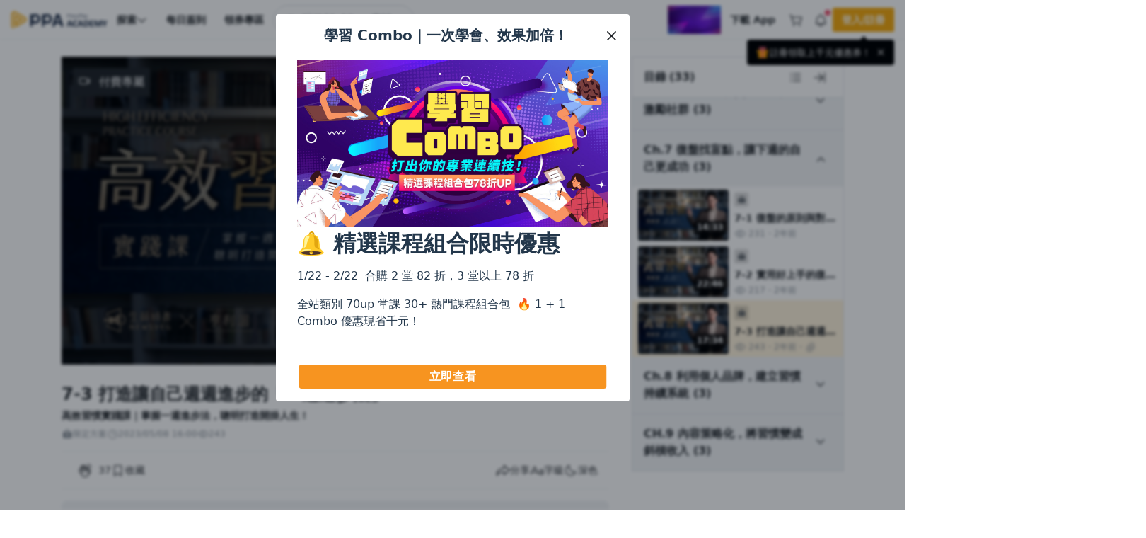

--- FILE ---
content_type: text/css
request_url: https://www.pressplay.cc/public/c22e9934de/css/ppa_icon/style.css
body_size: 1553
content:
@font-face {
  font-family: 'ppa_ic';
  src:
    url('fonts/ppa_ic.ttf?8511ur') format('truetype'),
    url('fonts/ppa_ic.woff?8511ur') format('woff'),
    url('fonts/ppa_ic.svg?8511ur#ppa_ic') format('svg');
  font-weight: normal;
  font-style: normal;
  font-display: block;
}

[class^="icon_"], [class*=" icon_"] {
  /* use !important to prevent issues with browser extensions that change fonts */
  font-family: 'ppa_ic' !important;
  speak: never;
  font-style: normal;
  font-weight: normal;
  font-variant: normal;
  text-transform: none;
  line-height: 1;

  /* Better Font Rendering =========== */
  -webkit-font-smoothing: antialiased;
  -moz-osx-font-smoothing: grayscale;
}

.icon_chart_line_up:before {
  content: "\e9c5";
}
.icon_briefcase:before {
  content: "\e9bf";
}
.icon_cooking_pot:before {
  content: "\e9c0";
}
.icon_martini:before {
  content: "\e9c1";
}
.icon_person_simple_bike:before {
  content: "\e9c2";
}
.icon_projector_screen_chart:before {
  content: "\e9c3";
}
.icon_translate:before {
  content: "\e9c4";
}
.icon_corners_out_transcript:before {
  content: "\e9be";
}
.icon_detective:before {
  content: "\e9bd";
}
.icon_star_four_fill:before {
  content: "\e9bc";
}
.icon_safe_learning:before {
  content: "\e9bb";
}
.icon_calendar_check:before {
  content: "\e9ba";
}
.icon_book_open_user:before {
  content: "\e9b9";
}
.icon_seal_check_fill:before {
  content: "\e9b8";
}
.icon_book_open_text:before {
  content: "\e9b7";
}
.icon_forum:before {
  content: "\e9b6";
}
.icon_graduation_cap:before {
  content: "\e9b5";
}
.icon_search_list:before {
  content: "\e9b4";
}
.icon_yahoo_logo_fill:before {
  content: "\e9b2";
}
.icon_line_logo_fill:before {
  content: "\e9b3";
}
.icon_upload_simple:before {
  content: "\e9b1";
}
.icon_google_logo_fill:before {
  content: "\e9b0";
}
.icon_bell_check:before {
  content: "\e9af";
}
.icon_users_three:before {
  content: "\e9ac";
}
.icon_identification_card:before {
  content: "\e9ad";
}
.icon_buildings:before {
  content: "\e9ae";
}
.icon_square:before {
  content: "\e9a9";
}
.icon_minus_square:before {
  content: "\e9aa";
}
.icon_check_square_fill:before {
  content: "\e9ab";
}
.icon_lock:before {
  content: "\e9a8";
}
.icon_queue_fill:before {
  content: "\e9a7";
}
.icon_devices:before {
  content: "\e9a6";
}
.icon_shield_check_fill:before {
  content: "\e9a3";
}
.icon_x_circle:before {
  content: "\e9a4";
}
.icon_x_circle_fill:before {
  content: "\e9a5";
}
.icon_screencast:before {
  content: "\e9a1";
}
.icon_screencast_fill:before {
  content: "\e9a2";
}
.icon_list_numbers:before {
  content: "\e9a0";
}
.icon_thumbs_up_fill:before {
  content: "\e99e";
}
.icon_thumbs_up:before {
  content: "\e99f";
}
.icon_arrow_clockwise_time:before {
  content: "\e99c";
}
.icon_arrow_counter_clockwise_time:before {
  content: "\e99d";
}
.icon_picture_out_picture_fill:before {
  content: "\e91e";
}
.icon_speaker_heigh:before {
  content: "\e91f";
}
.icon_airplay:before {
  content: "\e99b";
}
.icon_trophy:before {
  content: "\e999";
}
.icon_currency_circle_point:before {
  content: "\e99a";
}
.icon_corners_in:before {
  content: "\e995";
}
.icon_corners_out:before {
  content: "\e998";
}
.icon_module_fill:before {
  content: "\e994";
}
.icon_hash:before {
  content: "\e996";
}
.icon_chats_question:before {
  content: "\e997";
}
.icon_quote_left_fill:before {
  content: "\e992";
}
.icon_quote_right_fill:before {
  content: "\e993";
}
.icon_warning_fill:before {
  content: "\e990";
}
.icon_warning:before {
  content: "\e991";
}
.icon_basket_simple_add:before {
  content: "\e98a";
}
.icon_coupon:before {
  content: "\e98b";
}
.icon_drag:before {
  content: "\e98c";
}
.icon_gear_fill:before {
  content: "\e98d";
}
.icon_headphones_fill:before {
  content: "\e98e";
}
.icon_open_in_new:before {
  content: "\e98f";
}
.icon_tag_simple_fill:before {
  content: "\e986";
}
.icon_pplogo:before {
  content: "\e987";
}
.icon_tag_simple:before {
  content: "\e988";
}
.icon_diamond:before {
  content: "\e989";
}
.icon_circle:before {
  content: "\e983";
}
.icon_calendar_blank_fill:before {
  content: "\e984";
}
.icon_list_card:before {
  content: "\e985";
}
.icon_music_note_simple_fill:before {
  content: "\e982";
}
.icon_rocket:before {
  content: "\e97f";
}
.icon_users:before {
  content: "\e980";
}
.icon_fire:before {
  content: "\e981";
}
.icon_youtube_logo:before {
  content: "\e900";
}
.icon_x:before {
  content: "\e901";
}
.icon_wave_sound:before {
  content: "\e902";
}
.icon_warning_circle_fill:before {
  content: "\e903";
}
.icon_warning_circle:before {
  content: "\e904";
}
.icon_video_camera_ppa:before {
  content: "\e905";
}
.icon_video_camera:before {
  content: "\e906";
}
.icon_user:before {
  content: "\e907";
}
.icon_trash:before {
  content: "\e908";
}
.icon_timer:before {
  content: "\e909";
}
.icon_text_aa:before {
  content: "\e90a";
}
.icon_sun:before {
  content: "\e90b";
}
.icon_storefront:before {
  content: "\e90c";
}
.icon_stop_fill:before {
  content: "\e90d";
}
.icon_star_fill:before {
  content: "\e90e";
}
.icon_star:before {
  content: "\e90f";
}
.icon_squares_four:before {
  content: "\e910";
}
.icon_speaker_simple_x_fill:before {
  content: "\e911";
}
.icon_speaker_simple_x:before {
  content: "\e912";
}
.icon_speaker_low_fill:before {
  content: "\e913";
}
.icon_speaker_low:before {
  content: "\e914";
}
.icon_speaker_high_fill:before {
  content: "\e915";
}
.icon_smiley_sad:before {
  content: "\e916";
}
.icon_smiley:before {
  content: "\e917";
}
.icon_sliders_horizontal:before {
  content: "\e918";
}
.icon_skip_forward:before {
  content: "\e919";
}
.icon_skip_back:before {
  content: "\e91a";
}
.icon_sign_out:before {
  content: "\e91b";
}
.icon_shopping_cart_simple:before {
  content: "\e91c";
}
.icon_share:before {
  content: "\e91d";
}
.icon_question_fill:before {
  content: "\e920";
}
.icon_question:before {
  content: "\e921";
}
.icon_qr_code:before {
  content: "\e922";
}
.icon_push_pin_fill:before {
  content: "\e923";
}
.icon_push_pin:before {
  content: "\e924";
}
.icon_plus:before {
  content: "\e925";
}
.icon_play_fill:before {
  content: "\e926";
}
.icon_play:before {
  content: "\e927";
}
.icon_picture_in_picture_fill:before {
  content: "\e928";
}
.icon_pause_fill:before {
  content: "\e929";
}
.icon_paperclip:before {
  content: "\e92a";
}
.icon_paper_plane_right_fill:before {
  content: "\e92b";
}
.icon_note_pencil:before {
  content: "\e92c";
}
.icon_moon:before {
  content: "\e92d";
}
.icon_minus:before {
  content: "\e92e";
}
.icon_microphone_fill:before {
  content: "\e92f";
}
.icon_megaphone_simple:before {
  content: "\e930";
}
.icon_map_pin:before {
  content: "\e931";
}
.icon_magnifying_glass:before {
  content: "\e932";
}
.icon_lock_fill:before {
  content: "\e933";
}
.icon_list_th:before {
  content: "\e934";
}
.icon_list_bullets:before {
  content: "\e935";
}
.icon_list:before {
  content: "\e936";
}
.icon_link:before {
  content: "\e937";
}
.icon_lightbulb:before {
  content: "\e938";
}
.icon_laptop:before {
  content: "\e939";
}
.icon_instagram_logo:before {
  content: "\e93a";
}
.icon_info_fill:before {
  content: "\e93b";
}
.icon_info:before {
  content: "\e93c";
}
.icon_image:before {
  content: "\e93d";
}
.icon_house:before {
  content: "\e93e";
}
.icon_heart_fill:before {
  content: "\e93f";
}
.icon_heart:before {
  content: "\e940";
}
.icon_headphones:before {
  content: "\e941";
}
.icon_hands_clapping_fill:before {
  content: "\e942";
}
.icon_hands_clapping:before {
  content: "\e943";
}
.icon_globe_hemisphere_west:before {
  content: "\e944";
}
.icon_gift:before {
  content: "\e945";
}
.icon_gear:before {
  content: "\e946";
}
.icon_funnel:before {
  content: "\e947";
}
.icon_folder:before {
  content: "\e948";
}
.icon_file_text:before {
  content: "\e949";
}
.icon_facebook_logo_fill:before {
  content: "\e94a";
}
.icon_facebook_logo_f_fill:before {
  content: "\e94b";
}
.icon_eye_slash_fill:before {
  content: "\e94c";
}
.icon_eye_slash:before {
  content: "\e94d";
}
.icon_eye_fill:before {
  content: "\e94e";
}
.icon_eye:before {
  content: "\e94f";
}
.icon_envelope_simple:before {
  content: "\e950";
}
.icon_dots_three_vertical:before {
  content: "\e951";
}
.icon_dots_three:before {
  content: "\e952";
}
.icon_device_mobile:before {
  content: "\e953";
}
.icon_currency_circle_point_fill:before {
  content: "\e954";
}
.icon_currency_circle_dollar_fill:before {
  content: "\e955";
}
.icon_currency_circle_dollar:before {
  content: "\e956";
}
.icon_credit_card_fill:before {
  content: "\e957";
}
.icon_copy:before {
  content: "\e958";
}
.icon_clock_counter_clockwise:before {
  content: "\e959";
}
.icon_clock:before {
  content: "\e95a";
}
.icon_check_circle_fill:before {
  content: "\e95b";
}
.icon_check_circle:before {
  content: "\e95c";
}
.icon_check:before {
  content: "\e95d";
}
.icon_chats_circle:before {
  content: "\e95e";
}
.icon_chat_teardrop_dots:before {
  content: "\e95f";
}
.icon_chart_line:before {
  content: "\e960";
}
.icon_caret_up_fill:before {
  content: "\e961";
}
.icon_caret_up:before {
  content: "\e962";
}
.icon_caret_right:before {
  content: "\e963";
}
.icon_caret_left:before {
  content: "\e964";
}
.icon_caret_down_up:before {
  content: "\e965";
}
.icon_caret_down_fill:before {
  content: "\e966";
}
.icon_caret_down:before {
  content: "\e967";
}
.icon_camera:before {
  content: "\e968";
}
.icon_calendar_data:before {
  content: "\e969";
}
.icon_calendar_blank:before {
  content: "\e96a";
}
.icon_bookmark_simple_fill:before {
  content: "\e96b";
}
.icon_bookmark_simple:before {
  content: "\e96c";
}
.icon_book:before {
  content: "\e96d";
}
.icon_bell_slash:before {
  content: "\e96e";
}
.icon_bell:before {
  content: "\e96f";
}
.icon_barcode:before {
  content: "\e970";
}
.icon_arrows_out_simple:before {
  content: "\e971";
}
.icon_arrows_in_simple:before {
  content: "\e972";
}
.icon_arrows_down_up:before {
  content: "\e973";
}
.icon_arrow_up:before {
  content: "\e974";
}
.icon_arrow_right:before {
  content: "\e975";
}
.icon_arrow_line_up:before {
  content: "\e976";
}
.icon_arrow_line_right:before {
  content: "\e977";
}
.icon_arrow_line_left:before {
  content: "\e978";
}
.icon_arrow_line_down:before {
  content: "\e979";
}
.icon_arrow_left:before {
  content: "\e97a";
}
.icon_arrow_down:before {
  content: "\e97b";
}
.icon_arrow_counter_clockwise:before {
  content: "\e97c";
}
.icon_arrow_clockwise:before {
  content: "\e97d";
}
.icon_apple_logo_fill:before {
  content: "\e97e";
}


--- FILE ---
content_type: text/css
request_url: https://www.pressplay.cc/public/c22e9934de/css/page/v2/project/module/video-player.css
body_size: 1056
content:
.body.-fullscreen{overflow:hidden;overflow-scrolling:touch}.video-player{--aspect-ratio:16/9;background-color:var(--black);margin-bottom:24px;margin-top:24px;position:relative}.video-player.video-player-theater{margin-top:0}.video-player.video-player-theater>.video-player-container:after,.video-player.video-player-theater>.video-player-container:before{background-color:var(--black);content:"";display:block;height:100%;position:absolute;width:calc(50vw - 50%)}.video-player.video-player-theater>.video-player-container:before{bottom:0;left:calc(-50vw - -50%);top:0}.video-player.video-player-theater>.video-player-container:after{bottom:0;right:calc(-50vw - -50%);top:0}.video-player.video-player-theater-gap{margin-top:48px}@supports(aspect-ratio:initial){.video-player{aspect-ratio:var(--aspect-ratio)}}@supports not (aspect-ratio:initial){.video-player:before{content:"";display:block;padding-top:calc(1/(var(--aspect-ratio))*100%)}}.video-player .video-player-container{background-color:var(--black);bottom:0;left:0;position:absolute;right:0;top:0;transition-duration:.5s;transition-property:width,height,top,left}.video-player .video-player-container.fullscreen{height:100%;left:50%;position:fixed;top:50%;transform:translate(-50%,-50%);width:100%;z-index:10000}.video-player .video-player-wrap{align-items:center;display:flex;height:100%;justify-content:center}.video-player .video-player-wrap[data-type=next]{background-color:var(--black);bottom:0;left:0;position:absolute;right:0;top:0;z-index:-1}.video-player .video-player-wrap[data-type=next].show{z-index:1}.video-player .video-player-wrap[data-type=loading]{align-items:center;background-color:var(--black);bottom:0;display:flex;justify-content:center;left:0;opacity:0;position:absolute;right:0;top:0;transition:all .3s ease-in-out;-webkit-user-select:none;-moz-user-select:none;user-select:none;visibility:hidden;z-index:-1}.video-player .video-player-wrap[data-type=loading].show{opacity:1;visibility:visible;z-index:1}.video-player .video-player-wrap[data-type=deny] .video-player-deny-wrapper{position:relative}.video-player .video-player-wrap[data-type=deny] .video-player-deny-wrapper>img{opacity:.5}.video-player .video-player-wrap[data-type=deny] .video-player-deny-wrapper .video-player-deny-icon{align-items:center;background-color:var(--black-a50);border-radius:50%;bottom:0;color:var(--white);display:flex;font-size:24px;height:72px;justify-content:center;left:0;margin:auto;position:absolute;right:0;top:0;width:72px}.video-player .video-player-wrap[data-type=deny] .video-player-deny-wrapper .video-player-deny-camera{background-color:var(--gray-900);border-radius:2px;color:var(--white);left:0;margin:16px;padding:8px;position:absolute;top:0}.video-player .video-player-iframe{align-self:stretch;background-color:var(--black);position:relative;width:100%}.video-player .video-player-iframe.vp-player-loading{position:relative}.video-player .video-player-iframe.vp-player-loading:after{align-items:center;content:attr(data-loading-text);display:flex;font-size:32px;font-weight:600;justify-content:center;left:0;line-height:1.5;top:0}.video-player .video-player-iframe iframe,.video-player .video-player-iframe.vp-player-loading:after{background-color:var(--black);height:100%;position:absolute;width:100%}.video-player .video-player-next{align-items:center;display:flex;height:100%;justify-content:center;padding:0 24px;width:100%}.video-player .video-player-next .video-player-next-container{max-width:640px;width:640px}@media(max-width:600px){.video-player .video-player-next .video-player-next-container{max-width:480px;width:480px}}.video-player .video-player-next .video-player-next-header{margin-bottom:24px}.video-player .video-player-next .video-player-next-header div:first-child{color:var(--pp-main-8);font-size:16px;font-weight:400;line-height:1.5}.video-player .video-player-next .video-player-next-header div:last-child{color:var(--pp-main-10);display:-webkit-box;font-size:20px;font-weight:600;line-height:1.6;-webkit-line-clamp:1;-webkit-box-orient:vertical;overflow:hidden}.video-player .video-player-next .video-player-next-content{align-items:center;display:flex;justify-content:center}.video-player .video-player-next .video-player-next-content>.video-player-next-info{flex:1 1 50%}.video-player .video-player-next .video-player-next-info{align-self:center}.video-player .video-player-next .video-player-next-info[rel=left]{flex:0 0 256px;margin-right:24px}.video-player .video-player-next .video-player-next-info .video-player-next-thumbnail{background-color:var(--gray-1100);max-width:256px;position:relative}.video-player .video-player-next .video-player-next-info .video-player-next-thumbnail img{max-width:auto;min-height:158px;-o-object-fit:contain;object-fit:contain;-o-object-position:center;object-position:center}@supports(aspect-ratio:initial){.video-player .video-player-next .video-player-next-info .video-player-next-thumbnail{aspect-ratio:var(--aspect-ratio)}}@supports not (aspect-ratio:initial){.video-player .video-player-next .video-player-next-info .video-player-next-thumbnail:before{content:"";display:block;padding-top:calc(1/(var(--aspect-ratio))*100%)}}.video-player .video-player-next .video-player-next-info .video-player-next-thumbnail .video-player-next-counter{align-items:center;background-color:var(--black);border:4px solid var(--white);border-radius:50%;color:var(--white);display:flex;font-size:36px;height:70px;justify-content:center;left:50%;position:absolute;top:50%;transform:translate(-50%,-50%);width:70px}.video-player .video-player-next .video-player-next-info .video-player-next-thumbnail .video-player-next-play{left:50%;position:absolute;top:50%;transform:translate(-50%,-50%)}.video-player .video-player-next .video-player-next-info .video-player-next-controller+.video-player-next-controller{margin-top:24px}.video-player .video-player-next .video-player-next-info .video-player-audio-notice{align-items:center;background-color:var(--pp-orange-a15);color:var(--pp-orange-600);display:flex;font-size:16px;font-weight:400;line-height:1.5;padding:6px 12px;width:100%}.video-player .video-player-next .video-player-next-info .video-player-audio-notice>.icon{font-size:20px}.video-player .video-player-next .video-player-next-info .video-player-audio-notice>span{margin-left:8px}@media(max-width:600px){.video-player .video-player-next .video-player-next-info[rel=left]{flex:0 0 240px}.video-player .video-player-next .video-player-next-info .video-player-next-thumbnail{max-width:240px}}@media(max-width:575.98px){.video-player .video-player-next .video-player-next-header{margin-bottom:16px;text-align:center}.video-player .video-player-next .video-player-next-header div:first-child{color:var(--pp-main-8);font-size:14px;font-weight:400;line-height:1.43}.video-player .video-player-next .video-player-next-header div:last-child{color:var(--pp-main-10);display:-webkit-box;font-size:16px;font-weight:600;line-height:1.5;-webkit-line-clamp:1;-webkit-box-orient:vertical;overflow:hidden}.video-player .video-player-next .video-player-next-container{max-width:100%;width:100%}.video-player .video-player-next .video-player-next-info[rel=left]{display:none}.video-player .video-player-next .video-player-next-info .video-player-next-controller+.video-player-next-controller{margin-top:16px}.video-player .video-player-next .video-player-next-info .video-player-audio-notice{font-size:14px;font-weight:400;justify-content:center;line-height:1.43}.video-player .video-player-next .video-player-next-info .video-player-audio-notice>.icon{font-size:16px}}.video-player .video-player-notice{padding:16px;-webkit-user-select:none;-moz-user-select:none;user-select:none}.video-player .video-player-notice .video-player-notice-icon{align-items:center;background-color:var(--white);border-radius:50%;display:flex;height:96px;justify-content:center;margin:auto;width:96px}.video-player .video-player-notice .video-player-notice-icon .icon{font-size:48px}.video-player .video-player-notice .video-player-notice-info{margin-top:32px}.video-player .video-player-notice .video-player-notice-info .video-player-notice-header{color:var(--white);font-size:20px;font-weight:600;line-height:1.6;margin-bottom:8px;text-align:center}.video-player .video-player-notice .video-player-notice-info .video-player-notice-content{color:var(--white);font-size:14px;font-weight:600;line-height:1.43;text-align:center}@media(max-width:767.98px){.video-player .video-player-notice .video-player-notice-icon{border-radius:50%;height:80px;width:80px}.video-player .video-player-notice .video-player-notice-icon .icon{font-size:40px}}@media(max-width:575.98px){.video-player .video-player-notice .video-player-notice-icon{border-radius:50%;height:56px;width:56px}.video-player .video-player-notice .video-player-notice-icon .icon{font-size:32px}.video-player .video-player-notice .video-player-notice-info{margin-top:16px}.video-player .video-player-notice .video-player-notice-info .video-player-notice-header{color:var(--white);font-size:16px;font-weight:600;line-height:1.5;margin-bottom:0}}

--- FILE ---
content_type: text/css
request_url: https://www.pressplay.cc/public/c22e9934de/css/vendor/froala-wysiwyg-editor/custom-theme.css
body_size: 3415
content:
.clearfix::after {
  clear: both;
  display: block;
  content: "";
  height: 0;
}
.hide-by-clipping {
  position: absolute;
  width: 1px;
  height: 1px;
  padding: 0;
  margin: -1px;
  overflow: hidden;
  clip: rect(0, 0, 0, 0);
  border: 0;
}
.custom-theme:focus {
  outline: 0;
}
.custom-theme.fr-box.fr-basic .fr-element {
  color: #23374b;
  padding: 20px;
  overflow-x: auto;
  min-height: 60px;
}
.custom-theme .fr-element {
  -webkit-user-select: auto;
}
.custom-theme.fr-box a.fr-floating-btn {
  -webkit-box-shadow: 0 1px 3px rgba(0, 0, 0, 0.12), 0 1px 1px 1px rgba(0, 0, 0, 0.16);
  -moz-box-shadow: 0 1px 3px rgba(0, 0, 0, 0.12), 0 1px 1px 1px rgba(0, 0, 0, 0.16);
  box-shadow: 0 1px 3px rgba(0, 0, 0, 0.12), 0 1px 1px 1px rgba(0, 0, 0, 0.16);
  height: 32px;
  width: 32px;
  background: #ffffff;
  color: #23374b;
  -webkit-transition: background 0.2s ease 0s, color 0.2s ease 0s, transform 0.2s ease 0s;
  -moz-transition: background 0.2s ease 0s, color 0.2s ease 0s, transform 0.2s ease 0s;
  -ms-transition: background 0.2s ease 0s, color 0.2s ease 0s, transform 0.2s ease 0s;
  -o-transition: background 0.2s ease 0s, color 0.2s ease 0s, transform 0.2s ease 0s;
  left: 0;
  top: 0;
  line-height: 32px;
  border: none;
}
.custom-theme.fr-box a.fr-floating-btn svg {
  -webkit-transition: transform 0.2s ease 0s;
  -moz-transition: transform 0.2s ease 0s;
  -ms-transition: transform 0.2s ease 0s;
  -o-transition: transform 0.2s ease 0s;
  fill: #23374b;
}
.custom-theme.fr-box a.fr-floating-btn i {
  font-size: 14px;
  line-height: 32px;
}
.custom-theme.fr-box a.fr-floating-btn:hover {
  background: #ebebeb;
}
.custom-theme.fr-box a.fr-floating-btn:hover svg {
  fill: #23374b;
}
.custom-theme .fr-wrapper .fr-placeholder {
  font-size: 12px;
  color: #aaaaaa;
  top: 0;
  left: 0;
  right: 0;
}
.custom-theme .fr-wrapper ::selection {
  background: #23374b;
  color: #ffffff;
}
.custom-theme .fr-wrapper ::-moz-selection {
  background: #23374b;
  color: #ffffff;
}
.custom-theme.fr-box.fr-basic .fr-wrapper {
  background: #ffffff;
  border: 1px;
  border-top: 0;
  top: 0;
  left: 0;
}
.custom-theme.fr-box.fr-basic.fr-top .fr-wrapper {
  border-top: 0;
  border-radius: 0 0 4px 4px;
  -moz-border-radius: 0 0 4px 4px;
  -webkit-border-radius: 0 0 4px 4px;
  -moz-background-clip: padding;
  -webkit-background-clip: padding-box;
  background-clip: padding-box;
  -webkit-box-shadow: 0 1px 3px rgba(0, 0, 0, 0.12), 0 1px 1px 1px rgba(0, 0, 0, 0.16);
  -moz-box-shadow: 0 1px 3px rgba(0, 0, 0, 0.12), 0 1px 1px 1px rgba(0, 0, 0, 0.16);
  box-shadow: 0 1px 3px rgba(0, 0, 0, 0.12), 0 1px 1px 1px rgba(0, 0, 0, 0.16);
}
.custom-theme.fr-box.fr-basic.fr-bottom .fr-wrapper {
  border-bottom: 0;
  border-radius: 4px 4px 0 0;
  -moz-border-radius: 4px 4px 0 0;
  -webkit-border-radius: 4px 4px 0 0;
  -moz-background-clip: padding;
  -webkit-background-clip: padding-box;
  background-clip: padding-box;
  -webkit-box-shadow: 0 -1px 3px rgba(0, 0, 0, 0.12), 0 -1px 1px 1px rgba(0, 0, 0, 0.16);
  -moz-box-shadow: 0 -1px 3px rgba(0, 0, 0, 0.12), 0 -1px 1px 1px rgba(0, 0, 0, 0.16);
  box-shadow: 0 -1px 3px rgba(0, 0, 0, 0.12), 0 -1px 1px 1px rgba(0, 0, 0, 0.16);
}
.custom-theme .fr-sticky-on.fr-sticky-ios {
  left: 0;
  right: 0;
}
.custom-theme.fr-box .fr-counter {
  color: #cccccc;
  background: #ffffff;
  border-top: solid 1px #ebebeb;
  border-left: solid 1px #ebebeb;
  border-radius: 4px 0 0 0;
  -moz-border-radius: 4px 0 0 0;
  -webkit-border-radius: 4px 0 0 0;
  -moz-background-clip: padding;
  -webkit-background-clip: padding-box;
  background-clip: padding-box;
}
.custom-theme.fr-box.fr-rtl .fr-counter {
  right: auto;
  border-right: solid 1px #ebebeb;
  border-radius: 0 4px 0 0;
  -moz-border-radius: 0 4px 0 0;
  -webkit-border-radius: 0 4px 0 0;
  -moz-background-clip: padding;
  -webkit-background-clip: padding-box;
  background-clip: padding-box;
}
.custom-theme textarea.fr-code {
  background: #ffffff;
  color: #000000;
}
.custom-theme.fr-box.fr-code-view.fr-inline {
  -webkit-box-shadow: 0 1px 3px rgba(0, 0, 0, 0.12), 0 1px 1px 1px rgba(0, 0, 0, 0.16);
  -moz-box-shadow: 0 1px 3px rgba(0, 0, 0, 0.12), 0 1px 1px 1px rgba(0, 0, 0, 0.16);
  box-shadow: 0 1px 3px rgba(0, 0, 0, 0.12), 0 1px 1px 1px rgba(0, 0, 0, 0.16);
}
.custom-theme.fr-box.fr-inline .fr-command.fr-btn.html-switch {
  top: 0;
  right: 0;
  -webkit-box-shadow: 0 1px 3px rgba(0, 0, 0, 0.12), 0 1px 1px 1px rgba(0, 0, 0, 0.16);
  -moz-box-shadow: 0 1px 3px rgba(0, 0, 0, 0.12), 0 1px 1px 1px rgba(0, 0, 0, 0.16);
  box-shadow: 0 1px 3px rgba(0, 0, 0, 0.12), 0 1px 1px 1px rgba(0, 0, 0, 0.16);
  background: #ffffff;
  color: #23374b;
  -moz-outline: 0;
  outline: 0;
  border: 0;
  padding: 12px 12px;
  -webkit-transition: background 0.2s ease 0s;
  -moz-transition: background 0.2s ease 0s;
  -ms-transition: background 0.2s ease 0s;
  -o-transition: background 0.2s ease 0s;
}
.custom-theme.fr-box.fr-inline .fr-command.fr-btn.html-switch i {
  font-size: 14px;
  width: 14px;
}
.custom-theme.fr-box.fr-inline .fr-command.fr-btn.html-switch.fr-desktop:hover {
  background: #ebebeb;
}
.custom-theme.fr-popup .fr-colors-tabs {
  -webkit-box-shadow: 0 1px 3px rgba(0, 0, 0, 0.12), 0 1px 1px 1px rgba(0, 0, 0, 0.16);
  -moz-box-shadow: 0 1px 3px rgba(0, 0, 0, 0.12), 0 1px 1px 1px rgba(0, 0, 0, 0.16);
  box-shadow: 0 1px 3px rgba(0, 0, 0, 0.12), 0 1px 1px 1px rgba(0, 0, 0, 0.16);
}
.custom-theme.fr-popup .fr-colors-tabs .fr-colors-tab {
  color: #23374b;
  padding: 8px 0;
}
.custom-theme.fr-popup .fr-colors-tabs .fr-colors-tab:hover,
.custom-theme.fr-popup .fr-colors-tabs .fr-colors-tab:focus {
  color: #23374b;
}
.custom-theme.fr-popup .fr-colors-tabs .fr-colors-tab[data-param1="background"]::after {
  bottom: 0;
  left: 0;
  background: #23374b;
  -webkit-transition: transform 0.2s ease 0s;
  -moz-transition: transform 0.2s ease 0s;
  -ms-transition: transform 0.2s ease 0s;
  -o-transition: transform 0.2s ease 0s;
}
.custom-theme.fr-popup .fr-colors-tabs .fr-colors-tab.fr-selected-tab {
  color: #23374b;
}
.custom-theme.fr-popup .fr-color-set {
  line-height: 0;
}
.custom-theme.fr-popup .fr-color-set > span > i {
  bottom: 0;
  left: 0;
}
.custom-theme.fr-popup .fr-color-set > span .fr-selected-color {
  color: #ffffff;
  font-weight: 400;
  top: 0;
  bottom: 0;
  right: 0;
  left: 0;
}
.custom-theme.fr-popup .fr-color-set > span:hover,
.custom-theme.fr-popup .fr-color-set > span:focus {
  outline: 1px solid #23374b;
}
.custom-theme .fr-drag-helper {
  background: #23374b;
}
.custom-theme.fr-popup .fr-link:focus {
  background: #ebebeb;
}
.custom-theme .fr-file-upload-layer {
  border: dashed 2px #bdbdbd;
  padding: 25px 0;
}
.custom-theme .fr-file-upload-layer:hover {
  background: #ebebeb;
}
.custom-theme .fr-file-upload-layer.fr-drop {
  background: #ebebeb;
  border-color: #23374b;
}
.custom-theme .fr-file-upload-layer .fr-form {
  top: 0;
  bottom: 0;
  left: 0;
  right: 0;
}
.custom-theme .fr-file-progress-bar-layer > h3 {
  margin: 10px 0;
}
.custom-theme .fr-file-progress-bar-layer > div.fr-loader {
  background: #bdc3c9;
}
.custom-theme .fr-file-progress-bar-layer > div.fr-loader span {
  background: #23374b;
  -webkit-transition: width 0.2s ease 0s;
  -moz-transition: width 0.2s ease 0s;
  -ms-transition: width 0.2s ease 0s;
  -o-transition: width 0.2s ease 0s;
}
.custom-theme .fr-file-progress-bar-layer > div.fr-loader.fr-indeterminate span {
  top: 0;
}
.custom-theme.fr-box.fr-fullscreen {
  top: 0;
  left: 0;
  bottom: 0;
  right: 0;
}
.custom-theme.fr-modal .fr-modal-wrapper .fr-modal-body .fr-help-modal table tr {
  border: 0;
}
.custom-theme.fr-modal .fr-modal-wrapper .fr-modal-body .fr-help-modal table tbody tr {
  border-bottom: solid 1px #ebebeb;
}
.custom-theme.fr-modal .fr-modal-wrapper .fr-modal-body .fr-help-modal table tbody td:first-child {
  color: #657381;
}
.custom-theme .fr-image-resizer {
  border: solid 1px #23374b;
}
.custom-theme .fr-image-resizer .fr-handler {
  background: #23374b;
  border: solid 1px #ffffff;
}
.custom-theme .fr-image-resizer .fr-handler {
  width: 12px;
  height: 12px;
}
.custom-theme .fr-image-resizer .fr-handler.fr-hnw {
  left: -6px;
  top: -6px;
}
.custom-theme .fr-image-resizer .fr-handler.fr-hne {
  right: -6px;
  top: -6px;
}
.custom-theme .fr-image-resizer .fr-handler.fr-hsw {
  left: -6px;
  bottom: -6px;
}
.custom-theme .fr-image-resizer .fr-handler.fr-hse {
  right: -6px;
  bottom: -6px;
}
@media (min-width: 1200px) {
  .custom-theme .fr-image-resizer .fr-handler {
    width: 10px;
    height: 10px;
  }
  .custom-theme .fr-image-resizer .fr-handler.fr-hnw {
    left: -5px;
    top: -5px;
  }
  .custom-theme .fr-image-resizer .fr-handler.fr-hne {
    right: -5px;
    top: -5px;
  }
  .custom-theme .fr-image-resizer .fr-handler.fr-hsw {
    left: -5px;
    bottom: -5px;
  }
  .custom-theme .fr-image-resizer .fr-handler.fr-hse {
    right: -5px;
    bottom: -5px;
  }
}
.custom-theme.fr-image-overlay {
  top: 0;
  left: 0;
  bottom: 0;
  right: 0;
}
.custom-theme .fr-image-upload-layer {
  border: dashed 2px #bdbdbd;
  padding: 25px 0;
}
.custom-theme .fr-image-upload-layer:hover {
  background: #ebebeb;
}
.custom-theme .fr-image-upload-layer.fr-drop {
  background: #ebebeb;
  border-color: #23374b;
}
.custom-theme .fr-image-upload-layer .fr-form {
  top: 0;
  bottom: 0;
  left: 0;
  right: 0;
}
.custom-theme .fr-image-progress-bar-layer > h3 {
  margin: 10px 0;
}
.custom-theme .fr-image-progress-bar-layer > div.fr-loader {
  background: #bdc3c9;
}
.custom-theme .fr-image-progress-bar-layer > div.fr-loader span {
  background: #23374b;
  -webkit-transition: width 0.2s ease 0s;
  -moz-transition: width 0.2s ease 0s;
  -ms-transition: width 0.2s ease 0s;
  -o-transition: width 0.2s ease 0s;
}
.custom-theme .fr-image-progress-bar-layer > div.fr-loader.fr-indeterminate span {
  top: 0;
}
.custom-theme.fr-modal-head .fr-modal-head-line i.fr-modal-more {
  -webkit-transition: padding 0.2s ease 0s, width 0.2s ease 0s, opacity 0.2s ease 0s;
  -moz-transition: padding 0.2s ease 0s, width 0.2s ease 0s, opacity 0.2s ease 0s;
  -ms-transition: padding 0.2s ease 0s, width 0.2s ease 0s, opacity 0.2s ease 0s;
  -o-transition: padding 0.2s ease 0s, width 0.2s ease 0s, opacity 0.2s ease 0s;
}
.custom-theme.fr-modal-head .fr-modal-head-line i.fr-modal-more.fr-not-available {
  opacity: 0;
  width: 0;
  padding: 12px 0;
}
.custom-theme.fr-modal-head .fr-modal-tags a {
  opacity: 0;
  border-radius: 4px;
  -moz-border-radius: 4px;
  -webkit-border-radius: 4px;
  -moz-background-clip: padding;
  -webkit-background-clip: padding-box;
  background-clip: padding-box;
  color: #23374b;
  -webkit-transition: opacity 0.2s ease 0s, background 0.2s ease 0s;
  -moz-transition: opacity 0.2s ease 0s, background 0.2s ease 0s;
  -ms-transition: opacity 0.2s ease 0s, background 0.2s ease 0s;
  -o-transition: opacity 0.2s ease 0s, background 0.2s ease 0s;
}
.custom-theme.fr-modal-head .fr-modal-tags a.fr-selected-tag {
  background: #d6d6d6;
}
.custom-themediv.fr-modal-body .fr-preloader {
  margin: 50px auto;
}
.custom-themediv.fr-modal-body div.fr-image-list {
  padding: 0;
}
.custom-themediv.fr-modal-body div.fr-image-list div.fr-image-container {
  -webkit-box-shadow: 0 1px 3px rgba(0, 0, 0, 0.12), 0 1px 1px 1px rgba(0, 0, 0, 0.16);
  -moz-box-shadow: 0 1px 3px rgba(0, 0, 0, 0.12), 0 1px 1px 1px rgba(0, 0, 0, 0.16);
  box-shadow: 0 1px 3px rgba(0, 0, 0, 0.12), 0 1px 1px 1px rgba(0, 0, 0, 0.16);
  border-radius: 4px;
  -moz-border-radius: 4px;
  -webkit-border-radius: 4px;
  -moz-background-clip: padding;
  -webkit-background-clip: padding-box;
  background-clip: padding-box;
}
.custom-themediv.fr-modal-body div.fr-image-list div.fr-image-container.fr-image-deleting::after {
  -webkit-transition: opacity 0.2s ease 0s;
  -moz-transition: opacity 0.2s ease 0s;
  -ms-transition: opacity 0.2s ease 0s;
  -o-transition: opacity 0.2s ease 0s;
  background: #000000;
  top: 0;
  left: 0;
  bottom: 0;
  right: 0;
}
.custom-themediv.fr-modal-body div.fr-image-list div.fr-image-container.fr-image-deleting::before {
  color: #ffffff;
  top: 0;
  left: 0;
  bottom: 0;
  right: 0;
  margin: auto;
}
.custom-themediv.fr-modal-body div.fr-image-list div.fr-image-container.fr-empty {
  background: #cccccc;
}
.custom-themediv.fr-modal-body div.fr-image-list div.fr-image-container.fr-empty::after {
  margin: auto;
  top: 0;
  bottom: 0;
  left: 0;
  right: 0;
}
.custom-themediv.fr-modal-body div.fr-image-list div.fr-image-container img {
  -webkit-transition: opacity 0.2s ease 0s, filter 0.2s ease 0s;
  -moz-transition: opacity 0.2s ease 0s, filter 0.2s ease 0s;
  -ms-transition: opacity 0.2s ease 0s, filter 0.2s ease 0s;
  -o-transition: opacity 0.2s ease 0s, filter 0.2s ease 0s;
}
.custom-themediv.fr-modal-body div.fr-image-list div.fr-image-container .fr-delete-img,
.custom-themediv.fr-modal-body div.fr-image-list div.fr-image-container .fr-insert-img {
  -webkit-transition: background 0.2s ease 0s, color 0.2s ease 0s;
  -moz-transition: background 0.2s ease 0s, color 0.2s ease 0s;
  -ms-transition: background 0.2s ease 0s, color 0.2s ease 0s;
  -o-transition: background 0.2s ease 0s, color 0.2s ease 0s;
  -webkit-box-shadow: 0 1px 3px rgba(0, 0, 0, 0.12), 0 1px 1px 1px rgba(0, 0, 0, 0.16);
  -moz-box-shadow: 0 1px 3px rgba(0, 0, 0, 0.12), 0 1px 1px 1px rgba(0, 0, 0, 0.16);
  box-shadow: 0 1px 3px rgba(0, 0, 0, 0.12), 0 1px 1px 1px rgba(0, 0, 0, 0.16);
  margin: 0;
}
.custom-themediv.fr-modal-body div.fr-image-list div.fr-image-container .fr-delete-img {
  background: #b8312f;
  color: #ffffff;
}
.custom-themediv.fr-modal-body div.fr-image-list div.fr-image-container .fr-insert-img {
  background: #ffffff;
  color: #23374b;
}
.custom-theme.custom-theme.fr-desktop .fr-modal-wrapper .fr-modal-head .fr-modal-tags a:hover {
  background: #ebebeb;
}
.custom-theme.custom-theme.fr-desktop .fr-modal-wrapper .fr-modal-head .fr-modal-tags a.fr-selected-tag {
  background: #d6d6d6;
}
.custom-theme.custom-theme.fr-desktop .fr-modal-wrapper div.fr-modal-body div.fr-image-list div.fr-image-container .fr-delete-img:hover {
  background: #bf4644;
  color: #ffffff;
}
.custom-theme.custom-theme.fr-desktop .fr-modal-wrapper div.fr-modal-body div.fr-image-list div.fr-image-container .fr-insert-img:hover {
  background: #ebebeb;
}
.custom-theme .fr-line-breaker {
  border-top: 1px solid #23374b;
}
.custom-theme .fr-line-breaker a.fr-floating-btn {
  left: calc(34%);
  top: -16px;
}
.custom-theme .fr-qi-helper {
  padding-left: 20px;
}
.custom-theme .fr-qi-helper a.fr-btn.fr-floating-btn {
  color: #23374b;
}
.custom-theme.fr-modal .fr-modal-wrapper .fr-modal-body .fr-special-characters-modal .fr-special-character {
  border: 1px solid #cccccc;
}
.custom-theme .fr-element table td.fr-selected-cell,
.custom-theme .fr-element table th.fr-selected-cell {
  border: 1px double #23374b;
}
.custom-theme .fr-table-resizer div {
  border-right: 1px solid #23374b;
}
.custom-theme.fr-popup .fr-table-size .fr-select-table-size {
  line-height: 0;
}
.custom-theme.fr-popup .fr-table-size .fr-select-table-size > span {
  padding: 0px 4px 4px 0;
}
.custom-theme.fr-popup .fr-table-size .fr-select-table-size > span > span {
  border: 1px solid #dddddd;
}
.custom-theme.fr-popup .fr-table-size .fr-select-table-size > span.hover > span {
  background: rgba(35, 55, 75, 0.3);
  border: solid 1px #23374b;
}
.custom-theme.fr-popup .fr-table-colors {
  line-height: 0;
}
.custom-theme.fr-popup .fr-table-colors > span > i {
  bottom: 0;
  left: 0;
}
.custom-theme.fr-popup .fr-table-colors > span:focus {
  outline: 1px solid #23374b;
}
.custom-theme .fr-element .fr-video::after {
  top: 0;
  left: 0;
  right: 0;
  bottom: 0;
}
.custom-theme.fr-box .fr-video-resizer {
  border: solid 1px #23374b;
}
.custom-theme.fr-box .fr-video-resizer .fr-handler {
  background: #23374b;
  border: solid 1px #ffffff;
}
.custom-theme.fr-box .fr-video-resizer .fr-handler {
  width: 12px;
  height: 12px;
}
.custom-theme.fr-box .fr-video-resizer .fr-handler.fr-hnw {
  left: -6px;
  top: -6px;
}
.custom-theme.fr-box .fr-video-resizer .fr-handler.fr-hne {
  right: -6px;
  top: -6px;
}
.custom-theme.fr-box .fr-video-resizer .fr-handler.fr-hsw {
  left: -6px;
  bottom: -6px;
}
.custom-theme.fr-box .fr-video-resizer .fr-handler.fr-hse {
  right: -6px;
  bottom: -6px;
}
@media (min-width: 1200px) {
  .custom-theme.fr-box .fr-video-resizer .fr-handler {
    width: 10px;
    height: 10px;
  }
  .custom-theme.fr-box .fr-video-resizer .fr-handler.fr-hnw {
    left: -5px;
    top: -5px;
  }
  .custom-theme.fr-box .fr-video-resizer .fr-handler.fr-hne {
    right: -5px;
    top: -5px;
  }
  .custom-theme.fr-box .fr-video-resizer .fr-handler.fr-hsw {
    left: -5px;
    bottom: -5px;
  }
  .custom-theme.fr-box .fr-video-resizer .fr-handler.fr-hse {
    right: -5px;
    bottom: -5px;
  }
}
.custom-theme .fr-video-upload-layer {
  border: dashed 2px #bdbdbd;
  padding: 25px 0;
}
.custom-theme .fr-video-upload-layer:hover {
  background: #ebebeb;
}
.custom-theme .fr-video-upload-layer.fr-drop {
  background: #ebebeb;
  border-color: #23374b;
}
.custom-theme .fr-video-upload-layer .fr-form {
  top: 0;
  bottom: 0;
  left: 0;
  right: 0;
}
.custom-theme .fr-video-progress-bar-layer > h3 {
  margin: 10px 0;
}
.custom-theme .fr-video-progress-bar-layer > div.fr-loader {
  background: #bdc3c9;
}
.custom-theme .fr-video-progress-bar-layer > div.fr-loader span {
  background: #23374b;
  -webkit-transition: width 0.2s ease 0s;
  -moz-transition: width 0.2s ease 0s;
  -ms-transition: width 0.2s ease 0s;
  -o-transition: width 0.2s ease 0s;
}
.custom-theme .fr-video-progress-bar-layer > div.fr-loader.fr-indeterminate span {
  top: 0;
}
.custom-theme.fr-video-overlay {
  top: 0;
  left: 0;
  bottom: 0;
  right: 0;
}
.custom-theme .fr-view strong {
  font-weight: 700;
}
.custom-theme .fr-view table.fr-alternate-rows tbody tr:nth-child(2n) {
  background: #f5f5f5;
}
.custom-theme .fr-view table td,
.custom-theme .fr-view table th {
  border: 1px solid #dddddd;
}
.custom-theme .fr-view table th {
  background: #e9ebed;
}
.custom-theme .fr-view[dir="rtl"] blockquote {
  border-right: solid 2px #5e35b1;
  margin-right: 0;
}
.custom-theme .fr-view[dir="rtl"] blockquote blockquote {
  border-color: #00bcd4;
}
.custom-theme .fr-view[dir="rtl"] blockquote blockquote blockquote {
  border-color: #43a047;
}
.custom-theme .fr-view blockquote {
  border-left: solid 2px #5e35b1;
  margin-left: 0;
  color: #5e35b1;
}
.custom-theme .fr-view blockquote blockquote {
  border-color: #00bcd4;
  color: #00bcd4;
}
.custom-theme .fr-view blockquote blockquote blockquote {
  border-color: #43a047;
  color: #43a047;
}
.custom-theme .fr-view span.fr-emoticon {
  line-height: 0;
}
.custom-theme .fr-view span.fr-emoticon.fr-emoticon-img {
  font-size: inherit;
}
.custom-theme .fr-view .fr-text-bordered {
  padding: 10px 0;
}
.custom-theme .fr-tooltip {
  top: 0;
  left: 0;
  border-radius: 4px;
  -moz-border-radius: 4px;
  -webkit-border-radius: 4px;
  -moz-background-clip: padding;
  -webkit-background-clip: padding-box;
  background-clip: padding-box;
  -webkit-box-shadow: 0 3px 6px rgba(0, 0, 0, 0.16), 0 2px 2px 1px rgba(0, 0, 0, 0.14);
  -moz-box-shadow: 0 3px 6px rgba(0, 0, 0, 0.16), 0 2px 2px 1px rgba(0, 0, 0, 0.14);
  box-shadow: 0 3px 6px rgba(0, 0, 0, 0.16), 0 2px 2px 1px rgba(0, 0, 0, 0.14);
  background: #23374b;
  color: #ffffff;
  font-size: 11px;
  line-height: 22px;
  font-family: Arial, Helvetica, sans-serif;
  -webkit-transition: opacity 0.2s ease 0s;
  -moz-transition: opacity 0.2s ease 0s;
  -ms-transition: opacity 0.2s ease 0s;
  -o-transition: opacity 0.2s ease 0s;
}
.custom-theme.fr-toolbar .fr-command.fr-btn,
.custom-theme.fr-popup .fr-command.fr-btn {
  color: #23374b;
  -moz-outline: 0;
  outline: 0;
  border: 0;
  margin: 0px 2px;
  -webkit-transition: background 0.2s ease 0s;
  -moz-transition: background 0.2s ease 0s;
  -ms-transition: background 0.2s ease 0s;
  -o-transition: background 0.2s ease 0s;
  padding: 0;
  width: 38px;
  height: 38px;
}
.custom-theme.fr-toolbar .fr-command.fr-btn::-moz-focus-inner,
.custom-theme.fr-popup .fr-command.fr-btn::-moz-focus-inner {
  border: 0;
}
.custom-theme.fr-toolbar .fr-command.fr-btn.fr-btn-text,
.custom-theme.fr-popup .fr-command.fr-btn.fr-btn-text {
  width: auto;
}
.custom-theme.fr-toolbar .fr-command.fr-btn i,
.custom-theme.fr-popup .fr-command.fr-btn i {
  font-size: 14px;
  width: 14px;
  margin: 12px 12px;
}
.custom-theme.fr-toolbar .fr-command.fr-btn span,
.custom-theme.fr-popup .fr-command.fr-btn span {
  font-size: 14px;
  line-height: 17px;
  min-width: 38px;
  height: 17px;
  padding: 0 2px;
}
.custom-theme.fr-toolbar .fr-command.fr-btn img,
.custom-theme.fr-popup .fr-command.fr-btn img {
  margin: 12px 12px;
  width: 14px;
}
.custom-theme.fr-toolbar .fr-command.fr-btn.fr-active,
.custom-theme.fr-popup .fr-command.fr-btn.fr-active {
  color: #23374b;
  background: transparent;
}
.custom-theme.fr-toolbar .fr-command.fr-btn.fr-dropdown.fr-selection,
.custom-theme.fr-popup .fr-command.fr-btn.fr-dropdown.fr-selection {
  width: auto;
}
.custom-theme.fr-toolbar .fr-command.fr-btn.fr-dropdown i,
.custom-theme.fr-popup .fr-command.fr-btn.fr-dropdown i,
.custom-theme.fr-toolbar .fr-command.fr-btn.fr-dropdown span,
.custom-theme.fr-popup .fr-command.fr-btn.fr-dropdown span,
.custom-theme.fr-toolbar .fr-command.fr-btn.fr-dropdown img,
.custom-theme.fr-popup .fr-command.fr-btn.fr-dropdown img {
  margin-left: 8px;
  margin-right: 16px;
}
.custom-theme.fr-toolbar .fr-command.fr-btn.fr-dropdown.fr-active,
.custom-theme.fr-popup .fr-command.fr-btn.fr-dropdown.fr-active {
  color: #23374b;
  background: #d6d6d6;
}
.custom-theme.fr-toolbar .fr-command.fr-btn.fr-dropdown.fr-active:hover,
.custom-theme.fr-popup .fr-command.fr-btn.fr-dropdown.fr-active:hover,
.custom-theme.fr-toolbar .fr-command.fr-btn.fr-dropdown.fr-active:focus,
.custom-theme.fr-popup .fr-command.fr-btn.fr-dropdown.fr-active:focus {
  background: #d6d6d6 !important;
  color: #23374b !important;
}
.custom-theme.fr-toolbar .fr-command.fr-btn.fr-dropdown.fr-active:hover::after,
.custom-theme.fr-popup .fr-command.fr-btn.fr-dropdown.fr-active:hover::after,
.custom-theme.fr-toolbar .fr-command.fr-btn.fr-dropdown.fr-active:focus::after,
.custom-theme.fr-popup .fr-command.fr-btn.fr-dropdown.fr-active:focus::after {
  border-top-color: #23374b !important;
}
.custom-theme.fr-toolbar .fr-command.fr-btn.fr-dropdown::after,
.custom-theme.fr-popup .fr-command.fr-btn.fr-dropdown::after {
  width: 0;
  height: 0;
  border-left: 4px solid transparent;
  border-right: 4px solid transparent;
  border-top: 4px solid #23374b;
  right: 4px;
  top: 17px;
}
.custom-theme.fr-toolbar .fr-command.fr-btn.fr-disabled,
.custom-theme.fr-popup .fr-command.fr-btn.fr-disabled {
  color: #bdbdbd;
}
.custom-theme.fr-toolbar .fr-command.fr-btn.fr-disabled::after,
.custom-theme.fr-popup .fr-command.fr-btn.fr-disabled::after {
  border-top-color: #bdbdbd !important;
}
.custom-theme.fr-toolbar.fr-disabled .fr-btn,
.custom-theme.fr-popup.fr-disabled .fr-btn,
.custom-theme.fr-toolbar.fr-disabled .fr-btn.fr-active,
.custom-theme.fr-popup.fr-disabled .fr-btn.fr-active {
  color: #bdbdbd;
}
.custom-theme.fr-toolbar.fr-disabled .fr-btn.fr-dropdown::after,
.custom-theme.fr-popup.fr-disabled .fr-btn.fr-dropdown::after,
.custom-theme.fr-toolbar.fr-disabled .fr-btn.fr-active.fr-dropdown::after,
.custom-theme.fr-popup.fr-disabled .fr-btn.fr-active.fr-dropdown::after {
  border-top-color: #bdbdbd;
}
.custom-theme.fr-desktop .fr-command:hover,
.custom-theme.fr-desktop .fr-command:focus {
  color: #23507c;
  background: #ebebeb;
}
.custom-theme.fr-desktop .fr-command:hover::after,
.custom-theme.fr-desktop .fr-command:focus::after {
  border-top-color: #23507c !important;
}
.custom-theme.fr-desktop .fr-command.fr-selected {
  color: #23374b;
  background: #d6d6d6;
}
.custom-theme.fr-desktop .fr-command.fr-active:hover,
.custom-theme.fr-desktop .fr-command.fr-active:focus {
  color: #23374b;
  background: #ebebeb;
}
.custom-theme.fr-desktop .fr-command.fr-active.fr-selected {
  color: #23374b;
  background: #d6d6d6;
}
.custom-theme.fr-toolbar.fr-mobile .fr-command.fr-blink,
.custom-theme.fr-popup.fr-mobile .fr-command.fr-blink {
  background: transparent;
}
.custom-theme .fr-command.fr-btn + .fr-dropdown-menu {
  right: auto;
  bottom: auto;
  height: auto;
  border-radius: 0 0 4px 4px;
  -moz-border-radius: 0 0 4px 4px;
  -webkit-border-radius: 0 0 4px 4px;
  -moz-background-clip: padding;
  -webkit-background-clip: padding-box;
  background-clip: padding-box;
}
.custom-theme .fr-command.fr-btn + .fr-dropdown-menu .fr-dropdown-wrapper {
  background: #ffffff;
  padding: 0;
  margin: auto;
  -webkit-transition: max-height 0.2s ease 0s;
  -moz-transition: max-height 0.2s ease 0s;
  -ms-transition: max-height 0.2s ease 0s;
  -o-transition: max-height 0.2s ease 0s;
  margin-top: 0;
  max-height: 0;
  height: 0;
}
.custom-theme .fr-command.fr-btn + .fr-dropdown-menu .fr-dropdown-wrapper .fr-dropdown-content {
  overflow: auto;
  max-height: 275px;
}
.custom-theme .fr-command.fr-btn + .fr-dropdown-menu .fr-dropdown-wrapper .fr-dropdown-content ul.fr-dropdown-list {
  margin: 0;
  padding: 0;
}
.custom-theme .fr-command.fr-btn + .fr-dropdown-menu .fr-dropdown-wrapper .fr-dropdown-content ul.fr-dropdown-list li {
  padding: 0;
  margin: 0;
}
.custom-theme .fr-command.fr-btn + .fr-dropdown-menu .fr-dropdown-wrapper .fr-dropdown-content ul.fr-dropdown-list li a {
  color: inherit;
}
.custom-theme .fr-command.fr-btn + .fr-dropdown-menu .fr-dropdown-wrapper .fr-dropdown-content ul.fr-dropdown-list li a.fr-active {
  background: #ffffff;
}
.custom-theme .fr-command.fr-btn + .fr-dropdown-menu .fr-dropdown-wrapper .fr-dropdown-content ul.fr-dropdown-list li a.fr-disabled {
  color: #bdbdbd;
}
.custom-theme .fr-command.fr-btn.fr-active + .fr-dropdown-menu {
  -webkit-box-shadow: 0 3px 6px rgba(0, 0, 0, 0.16), 0 2px 2px 1px rgba(0, 0, 0, 0.14);
  -moz-box-shadow: 0 3px 6px rgba(0, 0, 0, 0.16), 0 2px 2px 1px rgba(0, 0, 0, 0.14);
  box-shadow: 0 3px 6px rgba(0, 0, 0, 0.16), 0 2px 2px 1px rgba(0, 0, 0, 0.14);
}
.custom-theme .fr-command.fr-btn.fr-active + .fr-dropdown-menu .fr-dropdown-wrapper {
  height: auto;
  max-height: 275px;
}
.custom-theme .fr-bottom > .fr-command.fr-btn + .fr-dropdown-menu {
  border-radius: 4px 4px 0 0;
  -moz-border-radius: 4px 4px 0 0;
  -webkit-border-radius: 4px 4px 0 0;
  -moz-background-clip: padding;
  -webkit-background-clip: padding-box;
  background-clip: padding-box;
  -webkit-box-shadow: 0 -3px 6px rgba(0, 0, 0, 0.16), 0 -2px 2px 1px rgba(0, 0, 0, 0.14);
  -moz-box-shadow: 0 -3px 6px rgba(0, 0, 0, 0.16), 0 -2px 2px 1px rgba(0, 0, 0, 0.14);
  box-shadow: 0 -3px 6px rgba(0, 0, 0, 0.16), 0 -2px 2px 1px rgba(0, 0, 0, 0.14);
}
.custom-theme.fr-modal {
  color: #23374b;
  font-family: Arial, Helvetica, sans-serif;
  overflow-x: auto;
  top: 0;
  left: 0;
  bottom: 0;
  right: 0;
}
.custom-theme.fr-modal .fr-modal-wrapper {
  border-radius: 4px;
  -moz-border-radius: 4px;
  -webkit-border-radius: 4px;
  -moz-background-clip: padding;
  -webkit-background-clip: padding-box;
  background-clip: padding-box;
  margin: 20px auto;
  background: #ffffff;
  -webkit-box-shadow: 0 5px 8px rgba(0, 0, 0, 0.19), 0 4px 3px 1px rgba(0, 0, 0, 0.14);
  -moz-box-shadow: 0 5px 8px rgba(0, 0, 0, 0.19), 0 4px 3px 1px rgba(0, 0, 0, 0.14);
  box-shadow: 0 5px 8px rgba(0, 0, 0, 0.19), 0 4px 3px 1px rgba(0, 0, 0, 0.14);
  border: 1px;
  border-top: 5px solid #ffffff;
}
@media (min-width: 768px) and (max-width: 991px) {
  .custom-theme.fr-modal .fr-modal-wrapper {
    margin: 30px auto;
  }
}
@media (min-width: 992px) {
  .custom-theme.fr-modal .fr-modal-wrapper {
    margin: 50px auto;
  }
}
.custom-theme.fr-modal .fr-modal-wrapper .fr-modal-head {
  background: #ffffff;
  -webkit-box-shadow: 0 3px 6px rgba(0, 0, 0, 0.16), 0 2px 2px 1px rgba(0, 0, 0, 0.14);
  -moz-box-shadow: 0 3px 6px rgba(0, 0, 0, 0.16), 0 2px 2px 1px rgba(0, 0, 0, 0.14);
  box-shadow: 0 3px 6px rgba(0, 0, 0, 0.16), 0 2px 2px 1px rgba(0, 0, 0, 0.14);
  border-bottom: 1px;
  -webkit-transition: height 0.2s ease 0s;
  -moz-transition: height 0.2s ease 0s;
  -ms-transition: height 0.2s ease 0s;
  -o-transition: height 0.2s ease 0s;
}
.custom-theme.fr-modal .fr-modal-wrapper .fr-modal-head i {
  color: #23374b;
}
.custom-theme.fr-modal .fr-modal-wrapper .fr-modal-head i.fr-modal-close {
  top: 0;
  right: 0;
  -webkit-transition: color 0.2s ease 0s;
  -moz-transition: color 0.2s ease 0s;
  -ms-transition: color 0.2s ease 0s;
  -o-transition: color 0.2s ease 0s;
}
.custom-theme.fr-modal .fr-modal-wrapper .fr-modal-head h4 {
  margin: 0;
  font-weight: 400;
}
.custom-theme.custom-theme.fr-desktop .fr-modal-wrapper .fr-modal-head i:hover {
  background: #ebebeb;
}
.custom-theme.fr-overlay {
  top: 0;
  bottom: 0;
  left: 0;
  right: 0;
  background: #000000;
}
.custom-theme.fr-popup {
  color: #23374b;
  background: #ffffff;
  -webkit-box-shadow: 0 1px 3px rgba(0, 0, 0, 0.12), 0 1px 1px 1px rgba(0, 0, 0, 0.16);
  -moz-box-shadow: 0 1px 3px rgba(0, 0, 0, 0.12), 0 1px 1px 1px rgba(0, 0, 0, 0.16);
  box-shadow: 0 1px 3px rgba(0, 0, 0, 0.12), 0 1px 1px 1px rgba(0, 0, 0, 0.16);
  border-radius: 4px;
  -moz-border-radius: 4px;
  -webkit-border-radius: 4px;
  -moz-background-clip: padding;
  -webkit-background-clip: padding-box;
  background-clip: padding-box;
  font-family: Arial, Helvetica, sans-serif;
  border: 1px;
  border-top: 5px solid #ffffff;
}
.custom-theme.fr-popup .fr-input-focus {
  background: #f5f5f5;
}
.custom-theme.fr-popup.fr-above {
  border-top: 0;
  border-bottom: 5px solid #ffffff;
  -webkit-box-shadow: 0 -1px 3px rgba(0, 0, 0, 0.12), 0 -1px 1px 1px rgba(0, 0, 0, 0.16);
  -moz-box-shadow: 0 -1px 3px rgba(0, 0, 0, 0.12), 0 -1px 1px 1px rgba(0, 0, 0, 0.16);
  box-shadow: 0 -1px 3px rgba(0, 0, 0, 0.12), 0 -1px 1px 1px rgba(0, 0, 0, 0.16);
}
.custom-theme.fr-popup .fr-input-line {
  padding: 8px 0;
}
.custom-theme.fr-popup .fr-input-line input[type="text"],
.custom-theme.fr-popup .fr-input-line textarea {
  margin: 0px 0 1px 0;
  border-bottom: solid 1px #bdbdbd;
  color: #23374b;
}
.custom-theme.fr-popup .fr-input-line input[type="text"]:focus,
.custom-theme.fr-popup .fr-input-line textarea:focus {
  border-bottom: solid 2px #23374b;
}
.custom-theme.fr-popup .fr-input-line input + label,
.custom-theme.fr-popup .fr-input-line textarea + label {
  top: 0;
  left: 0;
  -webkit-transition: color 0.2s ease 0s;
  -moz-transition: color 0.2s ease 0s;
  -ms-transition: color 0.2s ease 0s;
  -o-transition: color 0.2s ease 0s;
  background: #ffffff;
}
.custom-theme.fr-popup .fr-input-line input.fr-not-empty:focus + label,
.custom-theme.fr-popup .fr-input-line textarea.fr-not-empty:focus + label {
  color: #23374b;
}
.custom-theme.fr-popup .fr-input-line input.fr-not-empty + label,
.custom-theme.fr-popup .fr-input-line textarea.fr-not-empty + label {
  color: #808080;
}
.custom-theme.fr-popup .fr-buttons {
  -webkit-box-shadow: 0 1px 3px rgba(0, 0, 0, 0.12), 0 1px 1px 1px rgba(0, 0, 0, 0.16);
  -moz-box-shadow: 0 1px 3px rgba(0, 0, 0, 0.12), 0 1px 1px 1px rgba(0, 0, 0, 0.16);
  box-shadow: 0 1px 3px rgba(0, 0, 0, 0.12), 0 1px 1px 1px rgba(0, 0, 0, 0.16);
  padding: 0 2px;
  line-height: 0;
  border-bottom: 1px;
}
.custom-theme.fr-popup .fr-layer {
  width: 225px;
}
@media (min-width: 768px) {
  .custom-theme.fr-popup .fr-layer {
    width: 300px;
  }
}
.custom-theme.fr-popup .fr-action-buttons button.fr-command {
  color: #23374b;
  -webkit-transition: background 0.2s ease 0s;
  -moz-transition: background 0.2s ease 0s;
  -ms-transition: background 0.2s ease 0s;
  -o-transition: background 0.2s ease 0s;
}
.custom-theme.fr-popup .fr-action-buttons button.fr-command:hover,
.custom-theme.fr-popup .fr-action-buttons button.fr-command:focus {
  background: #ebebeb;
  color: #23374b;
}
.custom-theme.fr-popup .fr-action-buttons button.fr-command:active {
  background: #d6d6d6;
  color: #23374b;
}
.custom-theme.fr-popup .fr-action-buttons button::-moz-focus-inner {
  border: 0;
}
.custom-theme.fr-popup .fr-checkbox span {
  border: solid 1px #23374b;
  border-radius: 4px;
  -moz-border-radius: 4px;
  -webkit-border-radius: 4px;
  -moz-background-clip: padding;
  -webkit-background-clip: padding-box;
  background-clip: padding-box;
  -webkit-transition: background 0.2s ease 0s, border-color 0.2s ease 0s;
  -moz-transition: background 0.2s ease 0s, border-color 0.2s ease 0s;
  -ms-transition: background 0.2s ease 0s, border-color 0.2s ease 0s;
  -o-transition: background 0.2s ease 0s, border-color 0.2s ease 0s;
}
.custom-theme.fr-popup .fr-checkbox input {
  margin: 0;
  padding: 0;
}
.custom-theme.fr-popup .fr-checkbox input:checked + span {
  background: #23374b;
  border-color: #23374b;
}
.custom-theme.fr-popup .fr-checkbox input:focus + span {
  border-color: #23374b;
}
.custom-theme.fr-popup.fr-rtl .fr-input-line input + label,
.custom-theme.fr-popup.fr-rtl .fr-input-line textarea + label {
  left: auto;
  right: 0;
}
.custom-theme.fr-popup .fr-arrow {
  width: 0;
  height: 0;
  border-left: 5px solid transparent;
  border-right: 5px solid transparent;
  border-bottom: 5px solid #ffffff;
  top: -9px;
  margin-left: -5px;
}
.custom-theme.fr-popup.fr-above .fr-arrow {
  top: auto;
  bottom: -9px;
  border-bottom: 0;
  border-top: 5px solid #ffffff;
}
.custom-theme.fr-toolbar {
  color: #23374b;
  background: #ffffff;
  font-family: Arial, Helvetica, sans-serif;
  padding: 0 2px;
  border-radius: 4px;
  -moz-border-radius: 4px;
  -webkit-border-radius: 4px;
  -moz-background-clip: padding;
  -webkit-background-clip: padding-box;
  background-clip: padding-box;
  -webkit-box-shadow: 0 1px 3px rgba(0, 0, 0, 0.12), 0 1px 1px 1px rgba(0, 0, 0, 0.16);
  -moz-box-shadow: 0 1px 3px rgba(0, 0, 0, 0.12), 0 1px 1px 1px rgba(0, 0, 0, 0.16);
  box-shadow: 0 1px 3px rgba(0, 0, 0, 0.12), 0 1px 1px 1px rgba(0, 0, 0, 0.16);
  border: 1px;
  border-top: 5px solid #ffffff;
}
.custom-theme.fr-toolbar.fr-inline .fr-arrow {
  width: 0;
  height: 0;
  border-left: 5px solid transparent;
  border-right: 5px solid transparent;
  border-bottom: 5px solid #ffffff;
  top: -9px;
  margin-left: -5px;
}
.custom-theme.fr-toolbar.fr-inline.fr-above {
  -webkit-box-shadow: 0 -1px 3px rgba(0, 0, 0, 0.12), 0 -1px 1px 1px rgba(0, 0, 0, 0.16);
  -moz-box-shadow: 0 -1px 3px rgba(0, 0, 0, 0.12), 0 -1px 1px 1px rgba(0, 0, 0, 0.16);
  box-shadow: 0 -1px 3px rgba(0, 0, 0, 0.12), 0 -1px 1px 1px rgba(0, 0, 0, 0.16);
  border-bottom: 5px solid #ffffff;
  border-top: 0;
}
.custom-theme.fr-toolbar.fr-inline.fr-above .fr-arrow {
  top: auto;
  bottom: -9px;
  border-bottom: 0;
  border-top-color: inherit;
  border-top-width: 5px;
}
.custom-theme.fr-toolbar.fr-top {
  top: 0;
  border-radius: 4px 4px 0 0;
  -moz-border-radius: 4px 4px 0 0;
  -webkit-border-radius: 4px 4px 0 0;
  -moz-background-clip: padding;
  -webkit-background-clip: padding-box;
  background-clip: padding-box;
  -webkit-box-shadow: 0 1px 3px rgba(0, 0, 0, 0.12), 0 1px 1px 1px rgba(0, 0, 0, 0.16);
  -moz-box-shadow: 0 1px 3px rgba(0, 0, 0, 0.12), 0 1px 1px 1px rgba(0, 0, 0, 0.16);
  box-shadow: 0 1px 3px rgba(0, 0, 0, 0.12), 0 1px 1px 1px rgba(0, 0, 0, 0.16);
}
.custom-theme.fr-toolbar.fr-bottom {
  bottom: 0;
  border-radius: 0 0 4px 4px;
  -moz-border-radius: 0 0 4px 4px;
  -webkit-border-radius: 0 0 4px 4px;
  -moz-background-clip: padding;
  -webkit-background-clip: padding-box;
  background-clip: padding-box;
  -webkit-box-shadow: 0 1px 3px rgba(0, 0, 0, 0.12), 0 1px 1px 1px rgba(0, 0, 0, 0.16);
  -moz-box-shadow: 0 1px 3px rgba(0, 0, 0, 0.12), 0 1px 1px 1px rgba(0, 0, 0, 0.16);
  box-shadow: 0 1px 3px rgba(0, 0, 0, 0.12), 0 1px 1px 1px rgba(0, 0, 0, 0.16);
}
.custom-theme .fr-separator {
  background: #ebebeb;
}
.custom-theme .fr-separator.fr-vs {
  height: 34px;
  width: 1px;
  margin: 2px;
}
.custom-theme .fr-separator.fr-hs {
  height: 1px;
  width: calc(96%);
  margin: 0 2px;
}


--- FILE ---
content_type: text/css
request_url: https://www.pressplay.cc/public/c22e9934de/css/page/commonV2/dialog/refund-service-policy.css
body_size: -75
content:
.refund-service-policy .text{color:var(--pp-main-10);font-size:14px;font-weight:400;line-height:1.43}.refund-service-policy .text+.pp-title-block{margin-top:16px}.refund-service-policy .policy-rules{display:grid;grid-template-columns:1fr;margin-bottom:16px}.refund-service-policy .policy-rules .rule-item{border:1px solid var(--pp-main-4);display:grid;grid-template-columns:40% 60%;margin-top:-1px}.refund-service-policy .policy-rules .rule-item>.text{align-self:stretch;display:flex;padding:8px 12px}.refund-service-policy .policy-rules .rule-item>.text>span{align-self:center}.refund-service-policy .policy-rules .rule-item>.text+.text{border-left:1px solid var(--pp-main-4)}

--- FILE ---
content_type: application/javascript; charset=utf-8
request_url: https://www.pressplay.cc/public/c22e9934de/js/chunk/lang/zh-TW/pimeo.bundle.js?v=dafa7ec748a3042afb15
body_size: 7
content:
"use strict";(self.webpackChunk=self.webpackChunk||[]).push([[6683],{79528:e=>{e.exports=JSON.parse('{"next":{"no_available_content":"無可播放內容","next_video":"下一部影片","next_content":"下一篇內容","redirect_in_seconds":"{s} 秒後自動跳轉","auto_redirect":"自動跳轉","stay_content":"停留此篇","watch_again":"再看一次","go_to_video":"前往影片","go_to_content":"前往下篇","scroll_down_for_audio":"下滑還有音檔可以聽唷！","paid_exclusive":"付費專屬"}}')}}]);

--- FILE ---
content_type: application/javascript; charset=utf-8
request_url: https://www.pressplay.cc/public/c22e9934de/js/chunk/components/commonV2/Dialog/RewardListDialog.bundle.js?v=19f7a9efb0f66c2512ee
body_size: 8298
content:
/*! For license information please see RewardListDialog.bundle.js.LICENSE.txt */
"use strict";(self.webpackChunk=self.webpackChunk||[]).push([[7264],{37501:(e,t,r)=>{r.r(t),r.d(t,{default:()=>G});var o=r(6496),n={key:1},a={key:0,class:"mb-3"},i={key:2,class:"mb-3"},u=(0,o.createElementVNode)("span",null,"私訊專案小助手",-1);var c=r(89590),l=r(11999),s=r(61216),d=r(56158),f=r(11017);function p(e){return p="function"==typeof Symbol&&"symbol"==typeof Symbol.iterator?function(e){return typeof e}:function(e){return e&&"function"==typeof Symbol&&e.constructor===Symbol&&e!==Symbol.prototype?"symbol":typeof e},p(e)}function m(e,t){var r=Object.keys(e);if(Object.getOwnPropertySymbols){var o=Object.getOwnPropertySymbols(e);t&&(o=o.filter((function(t){return Object.getOwnPropertyDescriptor(e,t).enumerable}))),r.push.apply(r,o)}return r}function b(e){for(var t=1;t<arguments.length;t++){var r=null!=arguments[t]?arguments[t]:{};t%2?m(Object(r),!0).forEach((function(t){v(e,t,r[t])})):Object.getOwnPropertyDescriptors?Object.defineProperties(e,Object.getOwnPropertyDescriptors(r)):m(Object(r)).forEach((function(t){Object.defineProperty(e,t,Object.getOwnPropertyDescriptor(r,t))}))}return e}function v(e,t,r){var o;return o=function(e,t){if("object"!=p(e)||!e)return e;var r=e[Symbol.toPrimitive];if(void 0!==r){var o=r.call(e,t||"default");if("object"!=p(o))return o;throw new TypeError("@@toPrimitive must return a primitive value.")}return("string"===t?String:Number)(e)}(t,"string"),(t="symbol"==p(o)?o:String(o))in e?Object.defineProperty(e,t,{value:r,enumerable:!0,configurable:!0,writable:!0}):e[t]=r,e}var g=f.A.API_CONFIG,y=g.API_GO_HOST,_=g.API_HOST,h=b(b({},f.A),{},{getAboutRewards:function(e){var t={project_id:e.project_id},r="".concat(y,"/project/{project_id}/rewards");return r=s.Yj.formatUrlByParams(r,t),delete e.project_id,h.run(r,"GET",e)},getRewardPromote:function(e){var t={project_id:e.project_id},r="".concat(_,"/project/{project_id}/reward_promote");return r=s.Yj.formatUrlByParams(r,t),delete e.project_id,h.run(r,"POST",{reward_ids:e.reward_ids})}});const w=h;function k(e){return k="function"==typeof Symbol&&"symbol"==typeof Symbol.iterator?function(e){return typeof e}:function(e){return e&&"function"==typeof Symbol&&e.constructor===Symbol&&e!==Symbol.prototype?"symbol":typeof e},k(e)}function j(e,t){var r=Object.keys(e);if(Object.getOwnPropertySymbols){var o=Object.getOwnPropertySymbols(e);t&&(o=o.filter((function(t){return Object.getOwnPropertyDescriptor(e,t).enumerable}))),r.push.apply(r,o)}return r}function O(e){for(var t=1;t<arguments.length;t++){var r=null!=arguments[t]?arguments[t]:{};t%2?j(Object(r),!0).forEach((function(t){P(e,t,r[t])})):Object.getOwnPropertyDescriptors?Object.defineProperties(e,Object.getOwnPropertyDescriptors(r)):j(Object(r)).forEach((function(t){Object.defineProperty(e,t,Object.getOwnPropertyDescriptor(r,t))}))}return e}function P(e,t,r){var o;return o=function(e,t){if("object"!=k(e)||!e)return e;var r=e[Symbol.toPrimitive];if(void 0!==r){var o=r.call(e,t||"default");if("object"!=k(o))return o;throw new TypeError("@@toPrimitive must return a primitive value.")}return("string"===t?String:Number)(e)}(t,"string"),(t="symbol"==k(o)?o:String(o))in e?Object.defineProperty(e,t,{value:r,enumerable:!0,configurable:!0,writable:!0}):e[t]=r,e}var S={setAboutRewards:function(e,t){e.AboutRewards=t},setRewardPromoteStatus:function(e,t){e.RewardPromoteStatus=t},setBundleSalesList:function(e,t){e.BundleSaleList=t},updateRewardRequestQueue:function(e,t){var r=JSON.parse(JSON.stringify(e.AboutRewards)),o=[],n=[];r.subscribe&&(o=r.subscribe.map((function(e){return e.request_queue||(e.request_queue={}),e.reward_id===t.reward_id&&(e.request_queue.status=t.status),e}))),r.purchase&&(n=r.purchase.map((function(e){return e.request_queue||(e.request_queue={}),e.reward_id===t.reward_id&&(e.request_queue.status=t.status),e}))),e.AboutRewards=O(O({},r),{},{subscribe:o,purchase:n})},setRewardToCart:function(e,t){var r=e.RewardPromoteStatus.map((function(e){return e.reward_id===t.reward_id?e.in_cart=!0:e.in_cart=!1,e}));e.RewardPromoteStatus=r},clearRewardListDialog:function(e,t){e.AboutRewards=null,e.RewardPromoteStatus=[],e.BundleSaleList=[]}};const E={AboutRewards:function(e){return e.AboutRewards},AboutRewardSubscribes:function(e){if(null!==e.AboutRewards)return e.AboutRewards.subscribe},AboutRewardPurchases:function(e){if(null!==e.AboutRewards)return e.AboutRewards.purchase},RewardPromoteStatus:function(e){var t={},r=JSON.parse(JSON.stringify(e.RewardPromoteStatus));return r.forEach((function(e){var r=e.reward_id;delete e.reward_id,t[r]=e})),t},BundleSaleList:function(e){return e.BundleSaleList}};function A(e){return A="function"==typeof Symbol&&"symbol"==typeof Symbol.iterator?function(e){return typeof e}:function(e){return e&&"function"==typeof Symbol&&e.constructor===Symbol&&e!==Symbol.prototype?"symbol":typeof e},A(e)}function C(e,t){var r=Object.keys(e);if(Object.getOwnPropertySymbols){var o=Object.getOwnPropertySymbols(e);t&&(o=o.filter((function(t){return Object.getOwnPropertyDescriptor(e,t).enumerable}))),r.push.apply(r,o)}return r}function B(e,t,r){var o;return o=function(e,t){if("object"!=A(e)||!e)return e;var r=e[Symbol.toPrimitive];if(void 0!==r){var o=r.call(e,t||"default");if("object"!=A(o))return o;throw new TypeError("@@toPrimitive must return a primitive value.")}return("string"===t?String:Number)(e)}(t,"string"),(t="symbol"==A(o)?o:String(o))in e?Object.defineProperty(e,t,{value:r,enumerable:!0,configurable:!0,writable:!0}):e[t]=r,e}var D="RewardListDialog",F={state:function(){return{AboutRewards:null,RewardPromoteStatus:[],BundleSaleList:[]}},mutations:S,actions:{getAboutRewards:function(e,t){var r=e.commit;return new Promise((function(e,o){w.getAboutRewards(t).success((function(t){t.data&&r("setAboutRewards",t.data),e(t)})).error((function(e){o(e)}))}))},getRewardPromote:function(e,t){var r=e.commit;return new Promise((function(e,o){w.getRewardPromote(t).success((function(e){if(e.data){var t=e.data,o=t.reward_promote_status,n=t.bundle_sales_list;r("setRewardPromoteStatus",o),r("setBundleSalesList",n)}})).error((function(e){}))}))}},getters:E,namespaced:!0};!function(e){for(var t=1;t<arguments.length;t++){var r=null!=arguments[t]?arguments[t]:{};t%2?C(Object(r),!0).forEach((function(t){B(e,t,r[t])})):Object.getOwnPropertyDescriptors?Object.defineProperties(e,Object.getOwnPropertyDescriptors(r)):C(Object(r)).forEach((function(t){Object.defineProperty(e,t,Object.getOwnPropertyDescriptor(r,t))}))}}({module_name:D},F);function R(e){return R="function"==typeof Symbol&&"symbol"==typeof Symbol.iterator?function(e){return typeof e}:function(e){return e&&"function"==typeof Symbol&&e.constructor===Symbol&&e!==Symbol.prototype?"symbol":typeof e},R(e)}function I(){I=function(){return t};var e,t={},r=Object.prototype,o=r.hasOwnProperty,n=Object.defineProperty||function(e,t,r){e[t]=r.value},a="function"==typeof Symbol?Symbol:{},i=a.iterator||"@@iterator",u=a.asyncIterator||"@@asyncIterator",c=a.toStringTag||"@@toStringTag";function l(e,t,r){return Object.defineProperty(e,t,{value:r,enumerable:!0,configurable:!0,writable:!0}),e[t]}try{l({},"")}catch(e){l=function(e,t,r){return e[t]=r}}function s(e,t,r,o){var a=t&&t.prototype instanceof g?t:g,i=Object.create(a.prototype),u=new B(o||[]);return n(i,"_invoke",{value:S(e,r,u)}),i}function d(e,t,r){try{return{type:"normal",arg:e.call(t,r)}}catch(e){return{type:"throw",arg:e}}}t.wrap=s;var f="suspendedStart",p="suspendedYield",m="executing",b="completed",v={};function g(){}function y(){}function _(){}var h={};l(h,i,(function(){return this}));var w=Object.getPrototypeOf,k=w&&w(w(D([])));k&&k!==r&&o.call(k,i)&&(h=k);var j=_.prototype=g.prototype=Object.create(h);function O(e){["next","throw","return"].forEach((function(t){l(e,t,(function(e){return this._invoke(t,e)}))}))}function P(e,t){function r(n,a,i,u){var c=d(e[n],e,a);if("throw"!==c.type){var l=c.arg,s=l.value;return s&&"object"==R(s)&&o.call(s,"__await")?t.resolve(s.__await).then((function(e){r("next",e,i,u)}),(function(e){r("throw",e,i,u)})):t.resolve(s).then((function(e){l.value=e,i(l)}),(function(e){return r("throw",e,i,u)}))}u(c.arg)}var a;n(this,"_invoke",{value:function(e,o){function n(){return new t((function(t,n){r(e,o,t,n)}))}return a=a?a.then(n,n):n()}})}function S(t,r,o){var n=f;return function(a,i){if(n===m)throw new Error("Generator is already running");if(n===b){if("throw"===a)throw i;return{value:e,done:!0}}for(o.method=a,o.arg=i;;){var u=o.delegate;if(u){var c=E(u,o);if(c){if(c===v)continue;return c}}if("next"===o.method)o.sent=o._sent=o.arg;else if("throw"===o.method){if(n===f)throw n=b,o.arg;o.dispatchException(o.arg)}else"return"===o.method&&o.abrupt("return",o.arg);n=m;var l=d(t,r,o);if("normal"===l.type){if(n=o.done?b:p,l.arg===v)continue;return{value:l.arg,done:o.done}}"throw"===l.type&&(n=b,o.method="throw",o.arg=l.arg)}}}function E(t,r){var o=r.method,n=t.iterator[o];if(n===e)return r.delegate=null,"throw"===o&&t.iterator.return&&(r.method="return",r.arg=e,E(t,r),"throw"===r.method)||"return"!==o&&(r.method="throw",r.arg=new TypeError("The iterator does not provide a '"+o+"' method")),v;var a=d(n,t.iterator,r.arg);if("throw"===a.type)return r.method="throw",r.arg=a.arg,r.delegate=null,v;var i=a.arg;return i?i.done?(r[t.resultName]=i.value,r.next=t.nextLoc,"return"!==r.method&&(r.method="next",r.arg=e),r.delegate=null,v):i:(r.method="throw",r.arg=new TypeError("iterator result is not an object"),r.delegate=null,v)}function A(e){var t={tryLoc:e[0]};1 in e&&(t.catchLoc=e[1]),2 in e&&(t.finallyLoc=e[2],t.afterLoc=e[3]),this.tryEntries.push(t)}function C(e){var t=e.completion||{};t.type="normal",delete t.arg,e.completion=t}function B(e){this.tryEntries=[{tryLoc:"root"}],e.forEach(A,this),this.reset(!0)}function D(t){if(t||""===t){var r=t[i];if(r)return r.call(t);if("function"==typeof t.next)return t;if(!isNaN(t.length)){var n=-1,a=function r(){for(;++n<t.length;)if(o.call(t,n))return r.value=t[n],r.done=!1,r;return r.value=e,r.done=!0,r};return a.next=a}}throw new TypeError(R(t)+" is not iterable")}return y.prototype=_,n(j,"constructor",{value:_,configurable:!0}),n(_,"constructor",{value:y,configurable:!0}),y.displayName=l(_,c,"GeneratorFunction"),t.isGeneratorFunction=function(e){var t="function"==typeof e&&e.constructor;return!!t&&(t===y||"GeneratorFunction"===(t.displayName||t.name))},t.mark=function(e){return Object.setPrototypeOf?Object.setPrototypeOf(e,_):(e.__proto__=_,l(e,c,"GeneratorFunction")),e.prototype=Object.create(j),e},t.awrap=function(e){return{__await:e}},O(P.prototype),l(P.prototype,u,(function(){return this})),t.AsyncIterator=P,t.async=function(e,r,o,n,a){void 0===a&&(a=Promise);var i=new P(s(e,r,o,n),a);return t.isGeneratorFunction(r)?i:i.next().then((function(e){return e.done?e.value:i.next()}))},O(j),l(j,c,"Generator"),l(j,i,(function(){return this})),l(j,"toString",(function(){return"[object Generator]"})),t.keys=function(e){var t=Object(e),r=[];for(var o in t)r.push(o);return r.reverse(),function e(){for(;r.length;){var o=r.pop();if(o in t)return e.value=o,e.done=!1,e}return e.done=!0,e}},t.values=D,B.prototype={constructor:B,reset:function(t){if(this.prev=0,this.next=0,this.sent=this._sent=e,this.done=!1,this.delegate=null,this.method="next",this.arg=e,this.tryEntries.forEach(C),!t)for(var r in this)"t"===r.charAt(0)&&o.call(this,r)&&!isNaN(+r.slice(1))&&(this[r]=e)},stop:function(){this.done=!0;var e=this.tryEntries[0].completion;if("throw"===e.type)throw e.arg;return this.rval},dispatchException:function(t){if(this.done)throw t;var r=this;function n(o,n){return u.type="throw",u.arg=t,r.next=o,n&&(r.method="next",r.arg=e),!!n}for(var a=this.tryEntries.length-1;a>=0;--a){var i=this.tryEntries[a],u=i.completion;if("root"===i.tryLoc)return n("end");if(i.tryLoc<=this.prev){var c=o.call(i,"catchLoc"),l=o.call(i,"finallyLoc");if(c&&l){if(this.prev<i.catchLoc)return n(i.catchLoc,!0);if(this.prev<i.finallyLoc)return n(i.finallyLoc)}else if(c){if(this.prev<i.catchLoc)return n(i.catchLoc,!0)}else{if(!l)throw new Error("try statement without catch or finally");if(this.prev<i.finallyLoc)return n(i.finallyLoc)}}}},abrupt:function(e,t){for(var r=this.tryEntries.length-1;r>=0;--r){var n=this.tryEntries[r];if(n.tryLoc<=this.prev&&o.call(n,"finallyLoc")&&this.prev<n.finallyLoc){var a=n;break}}a&&("break"===e||"continue"===e)&&a.tryLoc<=t&&t<=a.finallyLoc&&(a=null);var i=a?a.completion:{};return i.type=e,i.arg=t,a?(this.method="next",this.next=a.finallyLoc,v):this.complete(i)},complete:function(e,t){if("throw"===e.type)throw e.arg;return"break"===e.type||"continue"===e.type?this.next=e.arg:"return"===e.type?(this.rval=this.arg=e.arg,this.method="return",this.next="end"):"normal"===e.type&&t&&(this.next=t),v},finish:function(e){for(var t=this.tryEntries.length-1;t>=0;--t){var r=this.tryEntries[t];if(r.finallyLoc===e)return this.complete(r.completion,r.afterLoc),C(r),v}},catch:function(e){for(var t=this.tryEntries.length-1;t>=0;--t){var r=this.tryEntries[t];if(r.tryLoc===e){var o=r.completion;if("throw"===o.type){var n=o.arg;C(r)}return n}}throw new Error("illegal catch attempt")},delegateYield:function(t,r,o){return this.delegate={iterator:D(t),resultName:r,nextLoc:o},"next"===this.method&&(this.arg=e),v}},t}function N(e,t,r,o,n,a,i){try{var u=e[a](i),c=u.value}catch(l){return void r(l)}u.done?t(c):Promise.resolve(c).then(o,n)}function x(e){return function(){var t=this,r=arguments;return new Promise((function(o,n){var a=e.apply(t,r);function i(e){N(a,o,n,i,u,"next",e)}function u(e){N(a,o,n,i,u,"throw",e)}i(void 0)}))}}function L(e){return function(e){if(Array.isArray(e))return V(e)}(e)||function(e){if("undefined"!=typeof Symbol&&null!=e[Symbol.iterator]||null!=e["@@iterator"])return Array.from(e)}(e)||function(e,t){if(!e)return;if("string"==typeof e)return V(e,t);var r=Object.prototype.toString.call(e).slice(8,-1);"Object"===r&&e.constructor&&(r=e.constructor.name);if("Map"===r||"Set"===r)return Array.from(e);if("Arguments"===r||/^(?:Ui|I)nt(?:8|16|32)(?:Clamped)?Array$/.test(r))return V(e,t)}(e)||function(){throw new TypeError("Invalid attempt to spread non-iterable instance.\nIn order to be iterable, non-array objects must have a [Symbol.iterator]() method.")}()}function V(e,t){(null==t||t>e.length)&&(t=e.length);for(var r=0,o=new Array(t);r<t;r++)o[r]=e[r];return o}var T="".concat(D),q=s.a2.get("APP_DEVICE"),M=s.a2.get("REVIEW_DURATION");s.a2.get("IOS_REVIEW_DURATION"),s.a2.get("ANDROID_REVIEW_DURATION");const W={name:"RewardListDialog",components:{RewardCard:(0,o.defineAsyncComponent)((function(){return Promise.all([r.e(8714),r.e(2366),r.e(2541)]).then(r.bind(r,13575))}))},props:{trigger:{type:[Boolean,Number],default:!1,required:!1},provideFlag:{type:Boolean,default:!1,required:!1},provideData:{type:Object,default:function(){},required:!1},project_id:{type:String,default:"",required:!1},project_info:{type:Object,default:function(){},required:!1},focus_reward_id:{type:String,default:"",required:!1},from:{type:String,default:"",required:!1}},emits:["update:trigger","open:refund-policy"],setup:function(e,t){var r=t.emit,n=(0,c.useStore)(),a=(0,l.useRoute)();(0,l.useRouter)();n.hasModule([D])||n.registerModule([D],F);var i=(0,d.vz)(),u=(i.isLogin,i.MemberInfo,i.openLoginModal),f=(0,d.iy)(),p=f.isMobile,m=f.isTablet,b=f.isDesktop,v=f.isMD,g=(0,d.Sw)(["dialog"]),y=g.i18nLangReady,_=g.tp,h=(0,o.inject)("preview_mode",!1),w=(0,o.ref)(""),k=(0,o.ref)(!1),j=(0,o.ref)(!1),O=(0,o.computed)((function(){return e.provideFlag?e.provideData.moduleName:T})),P=(0,o.computed)((function(){return e.provideFlag?e.provideData.loading:j.value})),S=(0,o.computed)((function(){return e.provideFlag?e.provideData.AboutRewards:n.getters["".concat(T,"/AboutRewards")]})),E=(0,o.computed)((function(){return e.provideFlag?e.provideData.RewardPromoteStatus:n.getters["".concat(T,"/RewardPromoteStatus")]})),A=(0,o.computed)((function(){return a.query.trial_code})),C=(0,o.computed)((function(){return!!a.query.from&&"iOS"===a.query.from||!!e.from&&"iOS"===e.from})),B=(0,o.computed)((function(){return!!a.query.from&&"Android"===a.query.from||!!e.from&&"Android"===e.from})),N=(0,o.computed)((function(){return"unset"===e.project_info.project_reward_type})),V=(0,o.computed)((function(){return"subscribe"===e.project_info.project_reward_type})),W=(0,o.computed)((function(){return"purchase"===e.project_info.project_reward_type})),G=(0,o.computed)((function(){return!N.value&&!V.value&&!W.value})),U=(0,o.computed)((function(){return e.project_info.project_config&&e.project_info.project_config.INCLUSION_PROJECT})),z=(0,o.computed)((function(){return e.project_info.project_config.PAY_METHOD.split(",").includes("points")})),Y=(0,o.computed)((function(){if(!S.value)return[];var e=[],t=S.value,r=(t.subscribe,t.purchase);r&&r.length>0&&e.push.apply(e,L(r));var o=e.filter((function(e){return!!e.iap_data&&!!e.iap_data.package_id})).map((function(e){return e.iap_data.package_id}));return L(new Set(o))})),J=(0,o.computed)((function(){return"Web"===q||(C.value&&!M||B.value&&!M)})),H=(0,o.computed)((function(){return"Web"===q||Y.value.length>0})),$=(0,o.computed)((function(){var t=e.project_info.project_config.PAY_METHOD.split(",");return"iOS"===q?t.includes("3way_apple_iap"):"Android"!==q||t.includes("3way_google_iap")})),Q=function(e){return"Web"!==q?e.filter((function(e){var t=!!e.iap_data&&!!e.iap_data.package_id,r=!!e.custom_button&&!!e.custom_button.custom_button_link;e.is_ppa_plus;return t&&!r||r})):e},X=(0,o.computed)((function(){if(!S.value)return[];var e=[],t=S.value,r=t.subscribe,o=t.purchase;return r&&r.length>0&&J.value&&e.push.apply(e,L(r)),o&&o.length>0&&H.value&&e.push.apply(e,L(Q(o))),e.map((function(e){return e.reward_id}))})),K=(0,o.computed)((function(){if(S.value){var t=S.value.subscribe,r=L(t);if(e.focus_reward_id&&t&&t.length>0){var o=r.findIndex((function(t){return t.reward_id===e.focus_reward_id}));return-1!==o&&r.unshift(r.splice(o,1)[0]),r}return r}})),Z=(0,o.computed)((function(){if(S.value){var t=S.value.purchase,r=L(t);if(e.focus_reward_id&&t&&t.length>0){var o=r.findIndex((function(t){return t.reward_id===e.focus_reward_id}));return-1!==o&&r.unshift(r.splice(o,1)[0]),Q(r)}return Q(r)}})),ee=(0,o.computed)((function(){var e="Web"===q&&G.value?_("dialog.reward_list.subscribe_rewards"):_("dialog.reward_list.rewards"),t="Web"===q&&G.value?_("dialog.reward_list.subscribe_rewards"):_("dialog.reward_list.rewards"),r="Web"===q?_("dialog.reward_list.subscription_monthly_charge"):"",o=K.value?K.value:[],n=S.value?S.value.subscribe:[];return{block_name:P.value?"":e,block_title:P.value?"":t,block_subtitle:P.value?"":r,block_type:"common",num:2,block_data:P.value?void 0:o,block_raw_data:P.value?void 0:n,pagination:!1,display_block:J.value,tips:"Web"!==q&&!M}})),te=(0,o.computed)((function(){var e=G.value?_("dialog.reward_list.purchase_rewards"):_("dialog.reward_list.rewards"),t=G.value?_("dialog.reward_list.purchase_rewards"):_("dialog.reward_list.rewards"),r=_("dialog.reward_list.course_one_time_purchase"),o=Z.value?Z.value:[],n=S.value?S.value.purchase:[];return{block_name:P.value?"":e,block_title:P.value?"":t,block_subtitle:P.value?"":r,block_type:"common",num:2,block_data:P.value?void 0:o,block_raw_data:P.value?void 0:n,pagination:!1,display_block:H.value||!!n&&o.length>0,tips:"Web"!==q&&!M}})),re=(0,o.computed)((function(){return{block_name:"",block_title:"",block_subtitle:"",block_type:"common",num:4,block_data:void 0,pagination:!1,display_block:!0,tips:!1}})),oe=(0,o.computed)((function(){var e={};return P.value?(e.loading=re.value,e):((ee.value.block_data&&ee.value.block_data.length>0||ee.value.block_raw_data&&ee.value.block_raw_data.length>0||void 0===ee.value.block_data)&&(e.subscribe=ee.value),(te.value.block_data&&te.value.block_data.length>0||te.value.block_raw_data&&te.value.block_raw_data.length>0||!$.value)&&(e.purchase=te.value),e)})),ne=(0,o.computed)((function(){var e=_("dialog.reward_list.rewards");if(P.value)return e;switch(q){case"iOS":case"Web":case"Android":return X.value.length>0?"".concat(e," (").concat(X.value.length,")"):e;default:return e}})),ae=function(){var e=x(I().mark((function e(t){return I().wrap((function(e){for(;;)switch(e.prev=e.next){case 0:return"function"==typeof t&&t(),e.next=3,(0,o.nextTick)().then((function(){var e=document.querySelector("#refund-policy");e?e.click():r("open:refund-policy")}));case 3:case"end":return e.stop()}}),e)})));return function(t){return e.apply(this,arguments)}}();return!e.provideFlag&&s.Vp.isMobileApp()&&(0,o.watch)(Y,(function(e,t){e!==t&&e.length>0&&s.Vp.fetchTierProducts({productIds:e})})),(0,o.watch)((function(){return e.trigger}),function(){var t=x(I().mark((function t(r,o){return I().wrap((function(t){for(;;)switch(t.prev=t.next){case 0:if(!r){t.next=4;break}if(e.provideFlag||S.value){t.next=4;break}return t.next=4,new Promise((function(t,r){var o={project_id:e.project_id};A.value&&(o.trial_code=A.value),e.focus_reward_id&&(o.reward_id=e.focus_reward_id),j.value=!0,n.dispatch("".concat(T,"/getAboutRewards"),o).then((function(e){!e.data||!e.data.subscribe&&e.data.purchase,j.value=!1,t()})).catch((function(e){j.value=!1}))})).then((function(){var t;t={project_id:e.project_id,reward_ids:X.value},n.dispatch("".concat(T,"/getRewardPromote"),t).then((function(e){})).catch((function(e){}))}));case 4:case"end":return t.stop()}}),t)})));return function(e,r){return t.apply(this,arguments)}}()),(0,o.watch)((function(){return e.project_id}),(function(e,t){e!==t&&n.commit("".concat(T,"/clearRewardListDialog"))})),(0,o.onMounted)((function(){!e.provideFlag&&s.Vp.isMobileApp()&&(0,s.FE)("updateTierProducts",(function(e){var t={};"string"==typeof e?t=JSON.parse(e):"object"===R(e)&&(t=e);var r=t.products;n.commit("setAppTierProducts",r)}),"reward_dialog")})),(0,o.onBeforeUnmount)((function(){n.commit("".concat(T,"/clearRewardListDialog"))})),{i18nLangReady:y,tp:_,isDesktop:b,isMD:v,isMobile:p,isTablet:m,APP_DEVICE:q,REVIEW_DURATION:M,preview_mode:h,targetId:w,ID:"reward-list-dialog",triggerFlag:k,isINCLUSION:U,isSupportPoints:z,isProjectSupportIapMethod:$,StoreModuleName:O,LoadingFlag:P,AboutRewards:S,RewardPromoteStatus:E,reward_ids:X,product_ids:Y,fromiOS:C,fromAndroid:B,unsetFlag:N,subscribeFlag:V,purchaseFlag:W,bothFlag:G,bindBlockSubscribe:ee,bindBlockPurchase:te,bindBlock:oe,dialogTitle:ne,targetIncludeId:function(e){w.value=e},customerService:function(){if(s.Vp.isMobileApp()){s.Vp.launchPage({page_id:"view_customer_service"})}},message:function(t,r){h?t.preventDefault():(s.Xe.gtag("event","ios_ask_ioscoin",{project_id:e.project_id}),u(t))},beforeOpenCallback:function(){k.value=!0,"Android"===q&&window.scrollTo({top:8})},afterCloseCallback:function(){k.value=!1},openRefundPolicy:ae,VWO_ID:function(){return s.Yj.validateVWOTestNum({CFC9884F888CC0D8084B3803A29779DD:164,"51473D7D4F8CA7CF9746BB56F6DB0286":167,B6ECA5E34327065B885D38564F3BC0A1:168,"8D5BD883EB3415B58EFDF85BD7F3354E":169,FCD0B72F106BDA2ABC7AF31295EFBBEF:170,B78A9183329A9909B60314DE87CFB83A:171,"590FCE5CECE6FCC83C7356C0B098C32D":172,"1002F3D338218A43A3A65E8D2A80376F":173,ED4E52D5B7157BF2E7BE3267FCE16238:174,F3F6A774647169B95C1E2C6B613BCDC3:175,C35C4E040F83E3B15643CA8D09B0EC77:176,D55998EF82FC40F5E5DF852893BD639B:177,"49BA88F830DE1F56C942E6FBF49951F1":178,EFB905DAF7B44F479552E5F5D955A137:179,"347C51645A9ACC61B0887301C9814177":180}[e.project_id])}}}};const G=(0,r(2912).A)(W,[["render",function(e,t,r,c,l,s){var d=(0,o.resolveComponent)("pp-alert"),f=(0,o.resolveComponent)("pp-title-block"),p=(0,o.resolveComponent)("pp-text-link"),m=(0,o.resolveComponent)("reward-card"),b=(0,o.resolveComponent)("pp-card-grid"),v=(0,o.resolveComponent)("pp-router-link"),g=(0,o.resolveComponent)("pp-dialog-bottomsheet");return(0,o.openBlock)(),(0,o.createBlock)(g,(0,o.mergeProps)({trigger:r.trigger},{id:c.ID,title:c.dialogTitle,divide:!0,clickOutsideClose:!0,footerFlag:!1,closeButtonFlag:!0,size:"lg",round:!1,fullscreen:!0},{"onUpdate:trigger":t[1]||(t[1]=function(t){return e.$emit("update:trigger",t)}),onBeforeOpen:c.beforeOpenCallback,onAfterClose:c.afterCloseCallback}),{default:(0,o.withCtx)((function(e){var l=e.close;return[c.VWO_ID()?((0,o.openBlock)(),(0,o.createElementBlock)("div",{key:0,class:(0,o.normalizeClass)([c.VWO_ID()?"js-".concat(c.VWO_ID()):void 0])},null,2)):(0,o.createCommentVNode)("",!0),c.triggerFlag?((0,o.openBlock)(),(0,o.createElementBlock)("div",n,[r.project_info&&r.project_info.review&&r.project_info.review.rating>=4.7&&r.project_info.review.review_num>=50?((0,o.openBlock)(),(0,o.createBlock)(d,{key:0,class:"mb-3",title:"好眼光！這堂課有 ".concat(r.project_info.review.rating," 的高評分"),size:"sm",status:"success",type:"button",color:"green",image:"/public/img/icon/shooting-star.png",desc:"其中 ".concat(Math.round(r.project_info.review.five_star_percent),"% 的學員給予五星好評")},null,8,["title","image","desc"])):(0,o.createCommentVNode)("",!0),((0,o.openBlock)(!0),(0,o.createElementBlock)(o.Fragment,null,(0,o.renderList)(c.bindBlock,(function(e,n,s){return(0,o.openBlock)(),(0,o.createElementBlock)("div",{key:c.LoadingFlag?"".concat(n,"_").concat(s,"_loading"):n,style:(0,o.normalizeStyle)(Object.values(c.bindBlock).length>1&&"purchase"===n?{marginTop:"32px",paddingTop:"32px",borderTop:"1px solid var(--pp-main-4)"}:void 0)},[(0,o.createVNode)(f,{title:e.block_subtitle,size:"body_lg_bold",margin:8},(0,o.createSlots)({_:2},["Web"===c.APP_DEVICE||c.REVIEW_DURATION?void 0:{name:"subtitle",fn:(0,o.withCtx)((function(){return[(0,o.createElementVNode)("span",null,[(0,o.createTextVNode)(" 因應 "),"iOS"===c.APP_DEVICE?((0,o.openBlock)(),(0,o.createElementBlock)(o.Fragment,{key:0},[(0,o.createTextVNode)("Apple")],64)):(0,o.createCommentVNode)("",!0),"Android"===c.APP_DEVICE?((0,o.openBlock)(),(0,o.createElementBlock)(o.Fragment,{key:1},[(0,o.createTextVNode)("Google")],64)):(0,o.createCommentVNode)("",!0),(0,o.createTextVNode)(" 的收費政策，課程價格已依規範調整 ")])]})),key:"0"}]),1032,["title"]),c.LoadingFlag||"subscribe"!==n?(0,o.createCommentVNode)("",!0):((0,o.openBlock)(),(0,o.createElementBlock)("div",a,["iOS"===c.APP_DEVICE&&!c.fromiOS||"Android"===c.APP_DEVICE&&!c.fromAndroid?((0,o.openBlock)(),(0,o.createBlock)(d,{key:0,status:"warning",fill:"none",title:c.bothFlag?"部分方案，暫不支援APP內購買":"暫不支援APP內購買",desc:"解決辦法請聯繫客服，感謝您！"},{button:(0,o.withCtx)((function(){return[(0,o.createVNode)(p,{size:"md",color:"black",onClick:c.customerService},{default:(0,o.withCtx)((function(){return[(0,o.createTextVNode)(" 聯繫客服 ")]})),_:1},8,["onClick"])]})),_:1},8,["title"])):(0,o.createCommentVNode)("",!0)])),e.display_block?((0,o.openBlock)(),(0,o.createBlock)(b,{key:1,"grid-setting":{"--gap":"24px","--grid-template-columns":"repeat(".concat(c.isMobile?1:2,", 1fr)")}},{default:(0,o.withCtx)((function(){return[e.block_data?((0,o.openBlock)(!0),(0,o.createElementBlock)(o.Fragment,{key:0},(0,o.renderList)(e.block_data,(function(t,n){return(0,o.openBlock)(),(0,o.createBlock)(m,{key:t?t.reward_id:n,loading:!t,"source-from":e.block_name,reward:t,project_info:r.project_info,"target-id":c.targetId,focus_reward_id:r.focus_reward_id,"promote-status":!(!t||!c.RewardPromoteStatus[t.reward_id])&&c.RewardPromoteStatus[t.reward_id],"store-module-name":c.StoreModuleName,close:l,onTargetIncludeId:c.targetIncludeId},null,8,["loading","source-from","reward","project_info","target-id","focus_reward_id","promote-status","store-module-name","close","onTargetIncludeId"])})),128)):!e.block_data&&c.LoadingFlag?((0,o.openBlock)(!0),(0,o.createElementBlock)(o.Fragment,{key:1},(0,o.renderList)(e.num,(function(e,t){return(0,o.openBlock)(),(0,o.createBlock)(m,{key:t,loading:!0,reward:void 0})})),128)):(0,o.createCommentVNode)("",!0)]})),_:2},1032,["grid-setting"])):(0,o.createCommentVNode)("",!0),!c.LoadingFlag&&"Web"!==c.APP_DEVICE&&"purchase"===n&&e.block_data&&e.block_data.length<=0?((0,o.openBlock)(),(0,o.createElementBlock)("div",i,[c.isProjectSupportIapMethod?((0,o.openBlock)(),(0,o.createBlock)(d,{key:0,status:"warning",fill:"none",title:c.bothFlag?"部分方案，暫不支援APP內購買":"暫不支援APP內購買",desc:"解決辦法請聯繫客服，感謝您！"},{button:(0,o.withCtx)((function(){return[(0,o.createVNode)(p,{size:"md",color:"black",onClick:c.customerService},{default:(0,o.withCtx)((function(){return[(0,o.createTextVNode)(" 聯繫客服 ")]})),_:1},8,["onClick"])]})),_:1},8,["title"])):((0,o.openBlock)(),(0,o.createBlock)(d,{key:1,status:"warning",fill:"none",title:"目前APP無可支援的付款方式",desc:"解決方法請聯繫客服，或私訊專案小助手，感謝您！"},{button:(0,o.withCtx)((function(){return[(0,o.createVNode)(p,{color:"black",size:"md",link:!0},{default:(0,o.withCtx)((function(e){var n=e.className;return[(0,o.createVNode)(v,{class:(0,o.normalizeClass)(n),to:c.preview_mode?void 0:r.project_info.message_url,"force-link":!0,onClick:t[0]||(t[0]=function(e){return c.message(e,r.project_info.message_url)})},{default:(0,o.withCtx)((function(){return[u]})),_:2},1032,["class","to"])]})),_:1})]})),_:1}))])):(0,o.createCommentVNode)("",!0)],4)})),128))])):(0,o.createCommentVNode)("",!0)]})),_:1},16,["trigger","onBeforeOpen","onAfterClose"])}]])}}]);

--- FILE ---
content_type: application/javascript; charset=utf-8
request_url: https://www.pressplay.cc/public/c22e9934de/js/app/main/index.bundle.js
body_size: 23268
content:
/*! For license information please see index.bundle.js.LICENSE.txt */
(()=>{var e,t,n,o,a={44750:(e,t,n)=>{"use strict";var o=n(51988),a=n.n(o),r=n(42637),c=n.n(r),i=n(61216),s=(n(72801),n(79015),n(89336));function m(e){return m="function"==typeof Symbol&&"symbol"==typeof Symbol.iterator?function(e){return typeof e}:function(e){return e&&"function"==typeof Symbol&&e.constructor===Symbol&&e!==Symbol.prototype?"symbol":typeof e},m(e)}function p(e,t){var n=Object.keys(e);if(Object.getOwnPropertySymbols){var o=Object.getOwnPropertySymbols(e);t&&(o=o.filter((function(t){return Object.getOwnPropertyDescriptor(e,t).enumerable}))),n.push.apply(n,o)}return n}function l(e){for(var t=1;t<arguments.length;t++){var n=null!=arguments[t]?arguments[t]:{};t%2?p(Object(n),!0).forEach((function(t){u(e,t,n[t])})):Object.getOwnPropertyDescriptors?Object.defineProperties(e,Object.getOwnPropertyDescriptors(n)):p(Object(n)).forEach((function(t){Object.defineProperty(e,t,Object.getOwnPropertyDescriptor(n,t))}))}return e}function u(e,t,n){var o;return o=function(e,t){if("object"!=m(e)||!e)return e;var n=e[Symbol.toPrimitive];if(void 0!==n){var o=n.call(e,t||"default");if("object"!=m(o))return o;throw new TypeError("@@toPrimitive must return a primitive value.")}return("string"===t?String:Number)(e)}(t,"string"),(t="symbol"==m(o)?o:String(o))in e?Object.defineProperty(e,t,{value:n,enumerable:!0,configurable:!0,writable:!0}):e[t]=n,e}i.a2.get("locale");c().locale("zh-TW");var d=!!i.a2.get("MemberInfo.user_id");a()(window).bind("resize",(function(){a()(window).height();a()("header#pp-header").length>0&&a()("header#pp-header").is(":visible")&&a()("header#pp-header").outerHeight()})).trigger("resize");var f=null;a()("body").on("resizeImg",(function(){clearTimeout(f),f=setTimeout((function(){a()(".imgLiquidFill").imgLiquid()}),50)}));var h=null;a()("body").on("lazyImg",(function(){clearTimeout(h),h=setTimeout((function(){var e='.lazyload:not(.lazy-bind):not([data-src=""])',t=document.querySelectorAll(e);lazyload(t,{src:"data-src",threshold:0}),a()(e).addClass("lazy-bind lazy-empty").unbind("load").bind("load",(function(){a()(this).removeClass("lazy-empty").addClass("done")}))}),50)})),a()("body").on("unset-lazyImg",(function(e,t){a()(t).find(".lazyload").removeClass("lazy-bind done").css({"background-image":""})})),a()("body").on("reset-lazyImg",(function(e,t){a()(t).find(".lazyload").each((function(){if(!a()(this).css("background-image").includes(a()(this).attr("data-src"))){var e=a()(this).attr("data-src");e!==a()(this).data("src")&&(a()(this).data("src",e),a()(this).css("background-image",'url("'.concat(e,'")'))),a()(this).removeClass("lazy-bind lazy-empty").removeClass("lazy-bind done").css({"background-image":""})}})),a()("body").trigger("lazyImg")}));var b=null;a()("body").on("formatRelativeTime",(function(){clearTimeout(b),b=setTimeout((function(){a()(".relativeTime").each((function(){var e=a()(this).data("value"),t=a()(this).attr("data-value");e&&e===t||(e=a()(this).text(),a()(this).data("value",e),a()(this).attr("data-value",e));var n=!1===c()(e).isValid()?e:c()(e).fromNow();a()(this).html(n)}))}),50)}));var g=null;if(a()("body").on("formatShortTime",(function(){clearTimeout(g);var e=c()(),t=e.format("YYYY");g=setTimeout((function(){a()(".formatShortTime").each((function(){var n=a()(this).data("value"),o=a()(this).attr("data-value");if(n&&n===o||(n=a().trim(a()(this).text()),c()(n).isValid()?(a()(this).data("value",n),a()(this).attr("data-value",n)):n=""),n){var r=!1;if((n=c()(n).toISOString(!0)).includes("T")&&n.includes("Z")){var i=Intl.DateTimeFormat().resolvedOptions().timeZone;r=c().utc(n).tz(i)}else r=c()(n,c().HTML5_FMT.DATETIME_LOCAL_SECONDS);var s="";if(r.format("YYYY")!==t)s=r.format("YYYY/MM/DD");else{var m=e.diff(c()(r.format("YYYY/MM/DD"),c().HTML5_FMT.DATETIME_LOCAL_SECONDS),"days");s=m>=7?r.format("MM/DD"):m>=1?r.format("dddd"):r.format("HH:mm")}a()(this).text(s).addClass("done")}else a()(this).text("")}))}),50)})),a()("body").on("click",".pp-lightbox:not(.process-img)",(function(e){var t=[],n=[],o=a()(this).data("group"),r=a()(this).data("target")||(o?'.pp-lightbox:not(.process-img)[data-group="'.concat(o,'"]'):".pp-lightbox:not(.process-img)");if(i.Vp.isMobileApp()){var c=a()(r).index(a()(this));a()(r).each((function(){var e=a()(this).data("can_download");e=!![1,!0,"true"].includes(e);var t=a()(this).data("watermark");t=!![1,!0,"true"].includes(t),n.push({url:a()(this).attr("data-src"),can_download:e,watermark:t})}));var m={images:n,current_image_index:c};i.Vp.openLightBox(m)}else{if(i.wz.register([{rel:"stylesheet",type:"text/css",href:"public/[WEB_VER]/css/vendor/photoSwipe/photoswipe.min.css"},{rel:"stylesheet",type:"text/css",href:"public/[WEB_VER]/css/vendor/photoSwipe/default-skin/default-skin.css"}]),a()(this).hasClass("process-img"))return void console.warn("Process IMG Loading !!");var p=a()(r).index(a()(this));a()(r).each((function(){a()(this).hasClass("process-img")||t.push({h:a()(this).attr("data-height"),w:a()(this).attr("data-width"),msrc:a()(this).attr("src"),src:a()(this).attr("data-src"),title:a()(this).attr("title")})}));var l=i.a2.get("PageSetting.mode_type"),u={index:p,fullscreenEl:"pc"===l,arrowEl:"pc"===l,captionEl:"pc"===l};(0,s.default)(t,u)}})),a()("body").on("contextmenu",".pswp",(function(e){e.preventDefault()})),a()("body").on("input",".form-group.has-error input, .form-group.has-error select, .form-group.has-error textarea",(function(e){a()(e.target).parents(".form-group").removeClass("has-error").find(".error-msg").text("")})),a()("body").on("click",".js-outsite-link",(function(e){if(i.Vp.isMobileApp()){e.preventDefault();var t=this.search.substring(1),n=i.Yj.getJsonFromUrl(t),o=a()(this).data();o=Object.keys(o).reduce((function(e,t){return t.includes("v-")||(e[t]=o[t]),e}),{});var r={obj:this,data:l(l({member_id:i.a2.get("MemberInfo.user_id")},n),o)};i.Sm.open(r)}})),a()("body").on("click",".js-insite-link",(function(e){if(i.Vp.isMobileApp()){e.preventDefault();var t=this.search.substring(1),n=i.Yj.getJsonFromUrl(t),o=a()(this).data();o=Object.keys(o).reduce((function(e,t){return t.includes("v-")||(e[t]=o[t]),e}),{});var r={obj:this,data:l(l({member_id:i.a2.get("MemberInfo.user_id")},n),o)};i.Sm.open(r)}})),a()("body").on("click",".js-open-message",(function(e){if(i.Vp.isMobileApp()&&d){e.preventDefault();var t={obj:this,data:{member_id:i.a2.get("MemberInfo.user_id")}};i.Sm.open(t)}})),i.Vp.isMobileApp()){var y={current_url:window.location.href};i.Vp.setWebStatus(y)}window.cachePage=function(){if(!i.a2.get("MemberInfo.member_id")){var e=window.location.origin+window.location.pathname+window.location.search,t={html:document.querySelector("html").outerHTML,url:e};i.qR.send(t)}}},10793:(e,t,n)=>{"use strict";n.d(t,{A:()=>u});var o=n(6496),a=n(89590),r=(n(51988),n(18525),n(44750),n(14858)),c=n(50208),i=n(61216);function s(e){return s="function"==typeof Symbol&&"symbol"==typeof Symbol.iterator?function(e){return typeof e}:function(e){return e&&"function"==typeof Symbol&&e.constructor===Symbol&&e!==Symbol.prototype?"symbol":typeof e},s(e)}function m(e,t){var n=Object.keys(e);if(Object.getOwnPropertySymbols){var o=Object.getOwnPropertySymbols(e);t&&(o=o.filter((function(t){return Object.getOwnPropertyDescriptor(e,t).enumerable}))),n.push.apply(n,o)}return n}function p(e){for(var t=1;t<arguments.length;t++){var n=null!=arguments[t]?arguments[t]:{};t%2?m(Object(n),!0).forEach((function(t){l(e,t,n[t])})):Object.getOwnPropertyDescriptors?Object.defineProperties(e,Object.getOwnPropertyDescriptors(n)):m(Object(n)).forEach((function(t){Object.defineProperty(e,t,Object.getOwnPropertyDescriptor(n,t))}))}return e}function l(e,t,n){var o;return o=function(e,t){if("object"!=s(e)||!e)return e;var n=e[Symbol.toPrimitive];if(void 0!==n){var o=n.call(e,t||"default");if("object"!=s(o))return o;throw new TypeError("@@toPrimitive must return a primitive value.")}return("string"===t?String:Number)(e)}(t,"string"),(t="symbol"==s(o)?o:String(o))in e?Object.defineProperty(e,t,{value:n,enumerable:!0,configurable:!0,writable:!0}):e[t]=n,e}const u={name:"BaseApp",components:{headerBarBoxV2:r.A,footerBarBoxV2:c.A,GlobalPlayer:(0,o.defineAsyncComponent)((function(){return Promise.all([n.e(7130),n.e(5629)]).then(n.bind(n,11813))})),PpReview:(0,o.defineAsyncComponent)((function(){return n.e(7574).then(n.bind(n,65594))})),SystemNotice:(0,o.defineAsyncComponent)((function(){return Promise.all([n.e(6577),n.e(2219)]).then(n.bind(n,61708))}))},data:function(){return{}},computed:p({},(0,a.mapGetters)([])),watch:{},beforeCreate:function(){},created:function(){var e=i.a2.get("PageSetting",null);null!==e&&this.setPressPlayPageSetting(e)},beforeMount:function(){},mounted:function(){},beforeUpdate:function(){},updated:function(){},beforeUnmount:function(){},unmounted:function(){},methods:p(p(p({},(0,a.mapActions)([])),(0,a.mapMutations)(["setPressPlayPageSetting"])),{},{setSEOBaseData:function(e){if("object"===s(e)){var t=e.title,n=e.description;document.title=t||document.title,document.querySelector('meta[name="description"]').setAttribute("content",n||"在這裡尋找財經、商業、職場提升、語言、藝文的專案，每天都可以學習")}}})}},24356:(e,t,n)=>{"use strict";var o=n(6496),a=n(10793),r=n(89590),c=n(2375),i=n(74649),s=n(61216),m=n(11999);function p(e){return p="function"==typeof Symbol&&"symbol"==typeof Symbol.iterator?function(e){return typeof e}:function(e){return e&&"function"==typeof Symbol&&e.constructor===Symbol&&e!==Symbol.prototype?"symbol":typeof e},p(e)}function l(e,t){var n=Object.keys(e);if(Object.getOwnPropertySymbols){var o=Object.getOwnPropertySymbols(e);t&&(o=o.filter((function(t){return Object.getOwnPropertyDescriptor(e,t).enumerable}))),n.push.apply(n,o)}return n}function u(e){for(var t=1;t<arguments.length;t++){var n=null!=arguments[t]?arguments[t]:{};t%2?l(Object(n),!0).forEach((function(t){d(e,t,n[t])})):Object.getOwnPropertyDescriptors?Object.defineProperties(e,Object.getOwnPropertyDescriptors(n)):l(Object(n)).forEach((function(t){Object.defineProperty(e,t,Object.getOwnPropertyDescriptor(n,t))}))}return e}function d(e,t,n){var o;return o=function(e,t){if("object"!=p(e)||!e)return e;var n=e[Symbol.toPrimitive];if(void 0!==n){var o=n.call(e,t||"default");if("object"!=p(o))return o;throw new TypeError("@@toPrimitive must return a primitive value.")}return("string"===t?String:Number)(e)}(t,"string"),(t="symbol"==p(o)?o:String(o))in e?Object.defineProperty(e,t,{value:n,enumerable:!0,configurable:!0,writable:!0}):e[t]=n,e}const f=[{name:"home",path:"/",component:function(){return Promise.all([n.e(2677),n.e(3786),n.e(2649)]).then(n.bind(n,12495))},props:!0,meta:{keepAlive:!1,type:"common"}},{path:"/index",redirect:{name:"home"}},{name:"activity",path:"/event/:activity_id?",component:function(){return Promise.all([n.e(2554),n.e(3786),n.e(6947)]).then(n.bind(n,19056))},props:!0,meta:{keepAlive:!1,type:"common"},beforeEnter:function(e,t,n){if(s.Vp.isMobileApp()){e.params.activity_id||(e.params.activity_id="main");var o={page_id:"view_activity",data:u({},e.params)};s.Yj.getQueryVariable("scroll_target")&&(o.data.section_anchor_id=s.Yj.getQueryVariable("scroll_target")),s.Vp.launchPage(o)}else n()}},{name:"search",path:"/search",component:function(){return Promise.all([n.e(265),n.e(7584)]).then(n.bind(n,87001))},props:!0,meta:{keepAlive:!1,type:"common"}},{name:"sitemap",path:"/sitemap",component:function(){return n.e(4480).then(n.bind(n,80961))},props:!0,meta:{keepAlive:!1,type:"common"}},{name:"forum",path:"/forum",component:function(){return n.e(4828).then(n.bind(n,12145))},props:!0,meta:{keepAlive:!1,type:"common"}},{name:"plus",path:"/plus",component:function(){return n.e(7169).then(n.bind(n,26689))},props:!0,meta:{keepAlive:!1,type:"common"}}];const h=[{name:"certificate_check",path:"/project/certificateCheck/:certificate_sn_encryption",component:function(){return n.e(7326).then(n.bind(n,82305))},props:!0,meta:{keepAlive:!1,type:"project"}},{name:"category_list",path:"/project/category",component:function(){return n.e(4085).then(n.bind(n,9413))},props:!0,meta:{keepAlive:!1,type:"project"}},{name:"category_page",path:"/project",component:function(){return n.e(1340).then(n.bind(n,7234))},props:!0,meta:{keepAlive:!1,type:"project"},children:[{path:"(index)?",redirect:{name:"category_page"}}]},{name:"preview",path:"/project/:project_id([A-Z0-9]{32})/preview",component:function(){return Promise.all([n.e(7854),n.e(73),n.e(1563),n.e(1193)]).then(n.bind(n,18709))},props:!0,meta:{keepAlive:!1,type:"project"}},{path:"/project",component:function(){return Promise.all([n.e(2758),n.e(9907)]).then(n.bind(n,62124))},props:!0,meta:{keepAlive:!1,type:"project"},children:[{name:"about",path:":project_id([A-Z0-9]{32})/about",component:function(){return Promise.all([n.e(7854),n.e(3786),n.e(1563),n.e(4815)]).then(n.bind(n,82676))},props:!0,meta:{keepAlive:!1,type:"project"}},{path:":project_id([A-Z0-9]{32})",redirect:{name:"about"}},{name:"reward_preview",path:":project_id([A-Z0-9]{32})/reward/:reward_id([A-Z0-9]{32})/preview",component:function(){return Promise.all([n.e(5975),n.e(7526)]).then(n.bind(n,27094))},props:!0,meta:{keepAlive:!1,type:"project"}},{name:"reward_welcome",path:":project_id([A-Z0-9]{32})/reward/:reward_id([A-Z0-9]{32})/welcome",component:function(){return Promise.all([n.e(5975),n.e(5145)]).then(n.bind(n,53162))},props:!0,meta:{keepAlive:!1,type:"project"}},{name:"reward",path:":project_id([A-Z0-9]{32})/reward/:reward_id([A-Z0-9]{32})",component:function(){return Promise.all([n.e(5975),n.e(5936)]).then(n.bind(n,45135))},props:!0,meta:{keepAlive:!1,type:"project"}},{path:":project_id([A-Z0-9]{32})",component:function(){return Promise.all([n.e(8821),n.e(3786),n.e(2366),n.e(9787),n.e(383)]).then(n.bind(n,62978))},props:!0,meta:{keepAlive:!1,type:"project"},children:[{name:"vipp",component:function(){return Promise.all([n.e(8821),n.e(859)]).then(n.bind(n,19296))},path:"vipp",props:!0,meta:{keepAlive:!1,type:"project"}},{name:"articles",path:"articles",component:function(){return n.e(6684).then(n.bind(n,27125))},props:!0,meta:{keepAlive:!1,type:"project"}},{name:"news",path:"news",component:function(){return n.e(28).then(n.bind(n,32138))},props:!0,meta:{keepAlive:!1,type:"project"}},{name:"featured",path:"featured",component:function(){return n.e(895).then(n.bind(n,92175))},props:!0,meta:{keepAlive:!1,type:"project"}},{name:"directory",path:"directory",component:function(){return n.e(754).then(n.bind(n,98679))},props:!0,meta:{keepAlive:!1,type:"project"}},{name:"assignment",path:"assignment",component:function(){return n.e(5682).then(n.bind(n,72258))},props:!0,meta:{keepAlive:!1,type:"project"}},{name:"club",path:"club",component:function(){return n.e(8125).then(n.bind(n,78211))},props:!0,meta:{keepAlive:!1,type:"project"}},{name:"theme_book",path:"theme_book",component:function(){return Promise.all([n.e(4864),n.e(3786)]).then(n.bind(n,2600))},props:!0,meta:{keepAlive:!1,type:"project"}}]},{name:"gallery",path:":project_id([A-Z0-9]{32})/gallery",component:function(){return Promise.all([n.e(1220),n.e(2764)]).then(n.bind(n,79899))},props:!0,meta:{keepAlive:!1,type:"project"}},{name:"member_assignment",path:":project_id([A-Z0-9]{32})/gallery/:m_assign_id([A-Z0-9]{32})",component:function(){return Promise.all([n.e(4236),n.e(3786),n.e(5621)]).then(n.bind(n,55353))},props:!0,meta:{keepAlive:!1,type:"project"}},{name:"assignment_landing",path:":project_id([A-Z0-9]{32})/assignment/:assign_id([A-Z0-9]{32})",component:function(){return Promise.all([n.e(4241),n.e(8002)]).then(n.bind(n,1292))},props:!0,meta:{keepAlive:!1,type:"project"}},{name:"discuss_page",path:":project_id([A-Z0-9]{32})/discuss_page/:discuss_id([A-Z0-9]{32})",component:function(){return n.e(4015).then(n.bind(n,43536))},props:!0,meta:{keepAlive:!1,type:"project"}}]},{name:"article_page",path:"/project/:project_id([A-Z0-9]{32})/articles/:timeline_key([A-Z0-9]{32})",component:function(){return Promise.all([n.e(4341),n.e(6850),n.e(3786),n.e(1838)]).then(n.bind(n,39426))},props:!0,meta:{keepAlive:!1,type:"project"},beforeEnter:function(e,t,n){s.Vp.isMobileApp()?(s.Vp.getWebViewType(),(0,s.FE)("setWebViewType",(function(e){if("default"===e){var t={url:window.location.href,type:"article"};s.Vp.openInSideUrl(t),setTimeout((function(){s.Vp.closeWebView()}),500)}}),"article_page"),n()):n()}}];var b=function(){return Promise.all([n.e(2368),n.e(4600)]).then(n.bind(n,90969))};const g=[{name:"migration",path:"/migration/member",component:function(){return Promise.all([n.e(5362),n.e(1563),n.e(7100)]).then(n.bind(n,81485))},props:!0,meta:{keepAlive:!1,type:"member"}},{name:"profile",path:"/member/profile",component:function(){return Promise.all([n.e(7922),n.e(1563),n.e(1710),n.e(4719)]).then(n.bind(n,64604))},props:!0,meta:{keepAlive:!1,type:"member"}},{name:"notification",path:"/member/notification",component:function(){return n.e(2650).then(n.bind(n,47260))},props:!0,meta:{keepAlive:!1,type:"member"}},{path:"/member/learning",component:function(){return n.e(745).then(n.bind(n,18441))},props:!0,meta:{keepAlive:!1,type:"member"},children:[{path:":root(index)?",redirect:{name:"learning_projects"}},{name:"learning_projects",path:"projects",component:function(){return Promise.all([n.e(745),n.e(3786)]).then(n.bind(n,62809))},props:!0,meta:{keepAlive:!1,type:"member"}},{path:"projects/:project_id([A-Z0-9]{32})",component:function(){return Promise.all([n.e(745),n.e(3786),n.e(2366),n.e(9787)]).then(n.bind(n,45177))},props:!0,meta:{keepAlive:!1,type:"member"},children:[{path:"",redirect:{name:"learning_articles"}},{name:"learning_articles",path:"articles",component:function(){return n.e(6684).then(n.bind(n,27125))},props:!0,meta:{keepAlive:!1,type:"member"}},{name:"learning_assignment",path:"assignment",component:function(){return n.e(5682).then(n.bind(n,72258))},props:!0,meta:{keepAlive:!1,type:"member"}},{name:"learning_club",path:"club",component:function(){return n.e(8125).then(n.bind(n,78211))},props:!0,meta:{keepAlive:!1,type:"member"}},{name:"learning_theme_book",path:"theme_book",component:function(){return Promise.all([n.e(4864),n.e(3786)]).then(n.bind(n,2600))},props:!0,meta:{keepAlive:!1,type:"member"}},{name:"learning_featured",path:"featured",component:function(){return n.e(895).then(n.bind(n,92175))},props:!0,meta:{keepAlive:!1,type:"member"}},{name:"learning_news",path:"news",component:function(){return n.e(28).then(n.bind(n,32138))},props:!0,meta:{keepAlive:!1,type:"member"}},{name:"learning_directory",path:"directory",component:function(){return n.e(754).then(n.bind(n,98679))},props:!0,meta:{keepAlive:!1,type:"member"}}]},{name:"recent_update",path:"recent_update",component:function(){return n.e(745).then(n.bind(n,20918))},props:!0,meta:{keepAlive:!1,type:"member"}},{name:"collect_articles",path:"collect_articles",component:function(){return n.e(6179).then(n.bind(n,16538))},props:!0,meta:{keepAlive:!1,type:"member"}},{name:"learning_records",path:"learning_records",component:function(){return n.e(745).then(n.bind(n,19936))},props:!0,meta:{keepAlive:!1,type:"member"}},{name:"learning_journey",path:"learning_journey",component:function(){return n.e(745).then(n.bind(n,79083))},props:!0,meta:{keepAlive:!1,type:"member"}}]},{name:"collect_albums",path:"/member/collect_albums",component:function(){return n.e(5986).then(n.bind(n,48986))},props:!0,meta:{keepAlive:!1,type:"member"}},{name:"project_sort",path:"/member/project_sort",component:function(){return Promise.all([n.e(3561),n.e(2254)]).then(n.bind(n,67086))},props:!0,meta:{keepAlive:!1,type:"member"}},{name:"own_badges",path:"/member/badge",component:b,props:!0,meta:{keepAlive:!1,type:"member"}},{name:"someone_badges",path:"/member/:member_id([A-Z0-9]{32})/badge",component:b,props:!0,meta:{keepAlive:!1,type:"member"}},{name:"wrapped",path:"/member/wrapped/2022",component:function(){return Promise.all([n.e(9058),n.e(1563),n.e(8536)]).then(n.bind(n,48387))},props:!0,meta:{keepAlive:!1,type:"member"}},{name:"cart",path:"/member/cart",component:function(){return n.e(7461).then(n.bind(n,81942))},props:!0,meta:{keepAlive:!1,type:"member"}},{name:"payment",path:"/member/payment",component:function(){return n.e(7547).then(n.bind(n,74373))},props:!0,meta:{keepAlive:!1,type:"member"}},{name:"payment_detail",path:"/member/payment_detail",component:function(){return Promise.all([n.e(7547),n.e(1563),n.e(4546)]).then(n.bind(n,67448))},props:!0,meta:{keepAlive:!1,type:"member"}},{name:"payment_bundle_detail",path:"/member/payment_bundle_detail",component:function(){return Promise.all([n.e(7547),n.e(1563)]).then(n.bind(n,21131))},props:!0,meta:{keepAlive:!1,type:"member"}},{name:"payment_gift_detail",path:"/member/payment_gift_detail",component:function(){return Promise.all([n.e(7547),n.e(1563)]).then(n.bind(n,99214))},props:!0,meta:{keepAlive:!1,type:"member"}},{name:"member_gift_card",path:"/member/gift_card",component:function(){return n.e(6067).then(n.bind(n,49781))},props:!0,meta:{keepAlive:!1,type:"member"}},{name:"point",path:"/member/point",component:function(){return n.e(5787).then(n.bind(n,30225))},props:!0,meta:{keepAlive:!1,type:"member"}},{name:"member_qrcode_web_login",path:"/member/qrcode/web_login/trigger",component:function(){return n.e(9671).then(n.bind(n,84315))},props:!0,meta:{keepAlive:!1,type:"member"}},{name:"member_qrcode_app_login",path:"/member/qrcode/app_login/trigger",component:function(){return n.e(508).then(n.bind(n,88936))},props:!0,meta:{keepAlive:!1,type:"member"}},{name:"checkin",path:"/member/checkin",component:function(){return n.e(6396).then(n.bind(n,84793))},props:!0,meta:{keepAlive:!1,type:"member"}},{name:"premium",path:"/member/premium",component:function(){return n.e(1682).then(n.bind(n,68352))},props:!0,meta:{keepAlive:!1,type:"member"}}];const y=[{path:"/album",component:function(){return Promise.all([n.e(9677),n.e(6489)]).then(n.bind(n,29929))},props:!0,meta:{keepAlive:!1,type:"channel"},children:[{name:"album_category_page",path:"",component:function(){return Promise.all([n.e(1992),n.e(3786),n.e(8401)]).then(n.bind(n,60374))},props:!0,meta:{keepAlive:!1,type:"channel"}},{path:"/album/index",redirect:{name:"album_category_page"}}]}];var k=function(){return Promise.all([n.e(7993),n.e(3786),n.e(2254),n.e(4207)]).then(n.bind(n,60805))};const v=[{path:"/channel/:channel_id([A-Z0-9]{32})",component:function(){return Promise.all([n.e(2725),n.e(3786),n.e(7742),n.e(1116)]).then(n.bind(n,88601))},props:!0,meta:{keepAlive:!1,type:"channel"},children:[{name:"album_list",path:"",component:function(){return Promise.all([n.e(7993),n.e(3786),n.e(7032)]).then(n.bind(n,40658))},props:!0,meta:{keepAlive:!1,type:"channel"}},{name:"album",path:"album/:album_id([A-Z0-9]{32}|no_group)",component:k,props:!0,meta:{keepAlive:!1,type:"channel"}},{name:"album_discuss",path:"album/:album_id([A-Z0-9]{32}|no_group)/discuss",component:k,props:!0,meta:{keepAlive:!1,type:"channel"}},{name:"track",path:"album/:album_id([A-Z0-9]{32}|no_group)/track/:timeline_key([A-Z0-9]{32})",component:function(){return Promise.all([n.e(2833),n.e(3786),n.e(6029)]).then(n.bind(n,25634))},props:!0,meta:{keepAlive:!1,type:"channel"}}]},{name:"discuss_page_c",path:"/channel/:channel_id([A-Z0-9]{32})/discuss_page/:discuss_id([A-Z0-9]{32})",component:function(){return n.e(4015).then(n.bind(n,43536))},props:!0,meta:{keepAlive:!1,type:"channel"}}];const j=[{name:"giftcard",path:"/promotion/gift_card/:gift_code([A-Z0-9-]{0,32})",component:function(){return n.e(7702).then(n.bind(n,35347))},props:!0,meta:{keepAlive:!1,type:"promotion"}}];const _=[{name:"author_page",path:"/author/:author_id([A-Z0-9]{32})",component:function(){return Promise.all([n.e(405),n.e(3786)]).then(n.bind(n,84031))},props:!0,meta:{keepAlive:!1,type:"member"}}];const P=[{name:"affiliate_home",path:"/affiliate",component:function(){return n.e(4333).then(n.bind(n,25265))},props:!0,meta:{keepAlive:!1,type:"affiliate"}},{path:"/affiliate",component:function(){return Promise.all([n.e(4333),n.e(6917)]).then(n.bind(n,67584))},props:!0,meta:{keepAlive:!1,type:"affiliate"},children:[{name:"affiliate_apply",path:"apply",component:function(){return Promise.all([n.e(4333),n.e(1563),n.e(4718)]).then(n.bind(n,3705))},props:!0,meta:{keepAlive:!1,type:"affiliate"}},{path:"sales",component:function(){return Promise.all([n.e(4333),n.e(6403)]).then(n.bind(n,96152))},props:!0,meta:{keepAlive:!1,type:"affiliate"},children:[{name:"affiliate_month",path:"month",component:function(){return Promise.all([n.e(4333),n.e(2337)]).then(n.bind(n,15067))},props:!0,meta:{keepAlive:!1,type:"affiliate"}},{name:"affiliate_past",path:"past",component:function(){return Promise.all([n.e(4333),n.e(1563),n.e(9480)]).then(n.bind(n,17865))},props:!0,meta:{keepAlive:!1,type:"affiliate"}}]}]}];const w=[{name:"vote_page",path:"/vote/:question_id",component:function(){return n.e(1305).then(n.bind(n,47666))},props:!0,meta:{keepAlive:!1,type:"vote"}}];const A=[{name:"group_page",path:"/group/:group_key([A-Z0-9]{32})",component:function(){return n.e(6453).then(n.bind(n,75879))},props:!0,meta:{keepAlive:!1,type:"group"}}];const x=[{name:"club_main",path:"/club/:club_id([A-Z0-9]+)",component:function(){return Promise.all([n.e(6400),n.e(5875)]).then(n.bind(n,10201))},props:!0,meta:{keepAlive:!1,type:"club"},children:[{name:"club_postWall",components:{default:function(){return Promise.all([n.e(1814),n.e(5875)]).then(n.bind(n,76456))},left_side:function(){return Promise.all([n.e(1814),n.e(5875)]).then(n.bind(n,7991))}},path:"",props:!0,meta:{keepAlive:!1,type:"club"}},{name:"club_setting",components:{default:function(){return Promise.all([n.e(8420),n.e(5875)]).then(n.bind(n,66164))},left_side:function(){return Promise.all([n.e(8420),n.e(5875)]).then(n.bind(n,28032))}},path:"setting",props:!0,meta:{keepAlive:!1,type:"club"}}]}];const O=[{name:"quiz_pk",path:"/quiz_pk",component:function(){return n.e(8084).then(n.bind(n,25752))},props:!0,meta:{keepAlive:!1,type:"pk_game"}},{name:"pk_page",path:"/quiz_pk/category/:type_id([A-Z0-9_]{0,32})",component:function(){return n.e(914).then(n.bind(n,14745))},props:!0,meta:{keepAlive:!1,type:"pk_game"}},{name:"rank_page",path:"/quiz_pk/rank",component:function(){return n.e(9525).then(n.bind(n,94058))},props:!0,meta:{keepAlive:!1,type:"pk_game"}}];var S=n(51988);function C(e){return C="function"==typeof Symbol&&"symbol"==typeof Symbol.iterator?function(e){return typeof e}:function(e){return e&&"function"==typeof Symbol&&e.constructor===Symbol&&e!==Symbol.prototype?"symbol":typeof e},C(e)}function T(){T=function(){return t};var e,t={},n=Object.prototype,o=n.hasOwnProperty,a=Object.defineProperty||function(e,t,n){e[t]=n.value},r="function"==typeof Symbol?Symbol:{},c=r.iterator||"@@iterator",i=r.asyncIterator||"@@asyncIterator",s=r.toStringTag||"@@toStringTag";function m(e,t,n){return Object.defineProperty(e,t,{value:n,enumerable:!0,configurable:!0,writable:!0}),e[t]}try{m({},"")}catch(e){m=function(e,t,n){return e[t]=n}}function p(e,t,n,o){var r=t&&t.prototype instanceof g?t:g,c=Object.create(r.prototype),i=new V(o||[]);return a(c,"_invoke",{value:x(e,n,i)}),c}function l(e,t,n){try{return{type:"normal",arg:e.call(t,n)}}catch(e){return{type:"throw",arg:e}}}t.wrap=p;var u="suspendedStart",d="suspendedYield",f="executing",h="completed",b={};function g(){}function y(){}function k(){}var v={};m(v,c,(function(){return this}));var j=Object.getPrototypeOf,_=j&&j(j(E([])));_&&_!==n&&o.call(_,c)&&(v=_);var P=k.prototype=g.prototype=Object.create(v);function w(e){["next","throw","return"].forEach((function(t){m(e,t,(function(e){return this._invoke(t,e)}))}))}function A(e,t){function n(a,r,c,i){var s=l(e[a],e,r);if("throw"!==s.type){var m=s.arg,p=m.value;return p&&"object"==C(p)&&o.call(p,"__await")?t.resolve(p.__await).then((function(e){n("next",e,c,i)}),(function(e){n("throw",e,c,i)})):t.resolve(p).then((function(e){m.value=e,c(m)}),(function(e){return n("throw",e,c,i)}))}i(s.arg)}var r;a(this,"_invoke",{value:function(e,o){function a(){return new t((function(t,a){n(e,o,t,a)}))}return r=r?r.then(a,a):a()}})}function x(t,n,o){var a=u;return function(r,c){if(a===f)throw new Error("Generator is already running");if(a===h){if("throw"===r)throw c;return{value:e,done:!0}}for(o.method=r,o.arg=c;;){var i=o.delegate;if(i){var s=O(i,o);if(s){if(s===b)continue;return s}}if("next"===o.method)o.sent=o._sent=o.arg;else if("throw"===o.method){if(a===u)throw a=h,o.arg;o.dispatchException(o.arg)}else"return"===o.method&&o.abrupt("return",o.arg);a=f;var m=l(t,n,o);if("normal"===m.type){if(a=o.done?h:d,m.arg===b)continue;return{value:m.arg,done:o.done}}"throw"===m.type&&(a=h,o.method="throw",o.arg=m.arg)}}}function O(t,n){var o=n.method,a=t.iterator[o];if(a===e)return n.delegate=null,"throw"===o&&t.iterator.return&&(n.method="return",n.arg=e,O(t,n),"throw"===n.method)||"return"!==o&&(n.method="throw",n.arg=new TypeError("The iterator does not provide a '"+o+"' method")),b;var r=l(a,t.iterator,n.arg);if("throw"===r.type)return n.method="throw",n.arg=r.arg,n.delegate=null,b;var c=r.arg;return c?c.done?(n[t.resultName]=c.value,n.next=t.nextLoc,"return"!==n.method&&(n.method="next",n.arg=e),n.delegate=null,b):c:(n.method="throw",n.arg=new TypeError("iterator result is not an object"),n.delegate=null,b)}function S(e){var t={tryLoc:e[0]};1 in e&&(t.catchLoc=e[1]),2 in e&&(t.finallyLoc=e[2],t.afterLoc=e[3]),this.tryEntries.push(t)}function z(e){var t=e.completion||{};t.type="normal",delete t.arg,e.completion=t}function V(e){this.tryEntries=[{tryLoc:"root"}],e.forEach(S,this),this.reset(!0)}function E(t){if(t||""===t){var n=t[c];if(n)return n.call(t);if("function"==typeof t.next)return t;if(!isNaN(t.length)){var a=-1,r=function n(){for(;++a<t.length;)if(o.call(t,a))return n.value=t[a],n.done=!1,n;return n.value=e,n.done=!0,n};return r.next=r}}throw new TypeError(C(t)+" is not iterable")}return y.prototype=k,a(P,"constructor",{value:k,configurable:!0}),a(k,"constructor",{value:y,configurable:!0}),y.displayName=m(k,s,"GeneratorFunction"),t.isGeneratorFunction=function(e){var t="function"==typeof e&&e.constructor;return!!t&&(t===y||"GeneratorFunction"===(t.displayName||t.name))},t.mark=function(e){return Object.setPrototypeOf?Object.setPrototypeOf(e,k):(e.__proto__=k,m(e,s,"GeneratorFunction")),e.prototype=Object.create(P),e},t.awrap=function(e){return{__await:e}},w(A.prototype),m(A.prototype,i,(function(){return this})),t.AsyncIterator=A,t.async=function(e,n,o,a,r){void 0===r&&(r=Promise);var c=new A(p(e,n,o,a),r);return t.isGeneratorFunction(n)?c:c.next().then((function(e){return e.done?e.value:c.next()}))},w(P),m(P,s,"Generator"),m(P,c,(function(){return this})),m(P,"toString",(function(){return"[object Generator]"})),t.keys=function(e){var t=Object(e),n=[];for(var o in t)n.push(o);return n.reverse(),function e(){for(;n.length;){var o=n.pop();if(o in t)return e.value=o,e.done=!1,e}return e.done=!0,e}},t.values=E,V.prototype={constructor:V,reset:function(t){if(this.prev=0,this.next=0,this.sent=this._sent=e,this.done=!1,this.delegate=null,this.method="next",this.arg=e,this.tryEntries.forEach(z),!t)for(var n in this)"t"===n.charAt(0)&&o.call(this,n)&&!isNaN(+n.slice(1))&&(this[n]=e)},stop:function(){this.done=!0;var e=this.tryEntries[0].completion;if("throw"===e.type)throw e.arg;return this.rval},dispatchException:function(t){if(this.done)throw t;var n=this;function a(o,a){return i.type="throw",i.arg=t,n.next=o,a&&(n.method="next",n.arg=e),!!a}for(var r=this.tryEntries.length-1;r>=0;--r){var c=this.tryEntries[r],i=c.completion;if("root"===c.tryLoc)return a("end");if(c.tryLoc<=this.prev){var s=o.call(c,"catchLoc"),m=o.call(c,"finallyLoc");if(s&&m){if(this.prev<c.catchLoc)return a(c.catchLoc,!0);if(this.prev<c.finallyLoc)return a(c.finallyLoc)}else if(s){if(this.prev<c.catchLoc)return a(c.catchLoc,!0)}else{if(!m)throw new Error("try statement without catch or finally");if(this.prev<c.finallyLoc)return a(c.finallyLoc)}}}},abrupt:function(e,t){for(var n=this.tryEntries.length-1;n>=0;--n){var a=this.tryEntries[n];if(a.tryLoc<=this.prev&&o.call(a,"finallyLoc")&&this.prev<a.finallyLoc){var r=a;break}}r&&("break"===e||"continue"===e)&&r.tryLoc<=t&&t<=r.finallyLoc&&(r=null);var c=r?r.completion:{};return c.type=e,c.arg=t,r?(this.method="next",this.next=r.finallyLoc,b):this.complete(c)},complete:function(e,t){if("throw"===e.type)throw e.arg;return"break"===e.type||"continue"===e.type?this.next=e.arg:"return"===e.type?(this.rval=this.arg=e.arg,this.method="return",this.next="end"):"normal"===e.type&&t&&(this.next=t),b},finish:function(e){for(var t=this.tryEntries.length-1;t>=0;--t){var n=this.tryEntries[t];if(n.finallyLoc===e)return this.complete(n.completion,n.afterLoc),z(n),b}},catch:function(e){for(var t=this.tryEntries.length-1;t>=0;--t){var n=this.tryEntries[t];if(n.tryLoc===e){var o=n.completion;if("throw"===o.type){var a=o.arg;z(n)}return a}}throw new Error("illegal catch attempt")},delegateYield:function(t,n,o){return this.delegate={iterator:E(t),resultName:n,nextLoc:o},"next"===this.method&&(this.arg=e),b}},t}function z(e,t){var n=Object.keys(e);if(Object.getOwnPropertySymbols){var o=Object.getOwnPropertySymbols(e);t&&(o=o.filter((function(t){return Object.getOwnPropertyDescriptor(e,t).enumerable}))),n.push.apply(n,o)}return n}function V(e){for(var t=1;t<arguments.length;t++){var n=null!=arguments[t]?arguments[t]:{};t%2?z(Object(n),!0).forEach((function(t){E(e,t,n[t])})):Object.getOwnPropertyDescriptors?Object.defineProperties(e,Object.getOwnPropertyDescriptors(n)):z(Object(n)).forEach((function(t){Object.defineProperty(e,t,Object.getOwnPropertyDescriptor(n,t))}))}return e}function E(e,t,n){var o;return o=function(e,t){if("object"!=C(e)||!e)return e;var n=e[Symbol.toPrimitive];if(void 0!==n){var o=n.call(e,t||"default");if("object"!=C(o))return o;throw new TypeError("@@toPrimitive must return a primitive value.")}return("string"===t?String:Number)(e)}(t,"string"),(t="symbol"==C(o)?o:String(o))in e?Object.defineProperty(e,t,{value:n,enumerable:!0,configurable:!0,writable:!0}):e[t]=n,e}function W(e,t,n,o,a,r,c){try{var i=e[r](c),s=i.value}catch(m){return void n(m)}i.done?t(s):Promise.resolve(s).then(o,a)}function M(e){return function(e){if(Array.isArray(e))return D(e)}(e)||function(e){if("undefined"!=typeof Symbol&&null!=e[Symbol.iterator]||null!=e["@@iterator"])return Array.from(e)}(e)||function(e,t){if(!e)return;if("string"==typeof e)return D(e,t);var n=Object.prototype.toString.call(e).slice(8,-1);"Object"===n&&e.constructor&&(n=e.constructor.name);if("Map"===n||"Set"===n)return Array.from(e);if("Arguments"===n||/^(?:Ui|I)nt(?:8|16|32)(?:Clamped)?Array$/.test(n))return D(e,t)}(e)||function(){throw new TypeError("Invalid attempt to spread non-iterable instance.\nIn order to be iterable, non-array objects must have a [Symbol.iterator]() method.")}()}function D(e,t){(null==t||t>e.length)&&(t=e.length);for(var n=0,o=new Array(t);n<t;n++)o[n]=e[n];return o}var F=s.a2.get("IS_APP"),L=[].concat(M(f),M(h),M(g),M(y),M(v),M(j),M(_),M(P),M(w),M(A),M(x),M(O)),I="",B=n(19593),H=n(18302);function N(e){return N="function"==typeof Symbol&&"symbol"==typeof Symbol.iterator?function(e){return typeof e}:function(e){return e&&"function"==typeof Symbol&&e.constructor===Symbol&&e!==Symbol.prototype?"symbol":typeof e},N(e)}function Y(e,t){var n=Object.keys(e);if(Object.getOwnPropertySymbols){var o=Object.getOwnPropertySymbols(e);t&&(o=o.filter((function(t){return Object.getOwnPropertyDescriptor(e,t).enumerable}))),n.push.apply(n,o)}return n}function Z(e){for(var t=1;t<arguments.length;t++){var n=null!=arguments[t]?arguments[t]:{};t%2?Y(Object(n),!0).forEach((function(t){q(e,t,n[t])})):Object.getOwnPropertyDescriptors?Object.defineProperties(e,Object.getOwnPropertyDescriptors(n)):Y(Object(n)).forEach((function(t){Object.defineProperty(e,t,Object.getOwnPropertyDescriptor(n,t))}))}return e}function q(e,t,n){var o;return o=function(e,t){if("object"!=N(e)||!e)return e;var n=e[Symbol.toPrimitive];if(void 0!==n){var o=n.call(e,t||"default");if("object"!=N(o))return o;throw new TypeError("@@toPrimitive must return a primitive value.")}return("string"===t?String:Number)(e)}(t,"string"),(t="symbol"==N(o)?o:String(o))in e?Object.defineProperty(e,t,{value:n,enumerable:!0,configurable:!0,writable:!0}):e[t]=n,e}var R=(0,i.v)(["common","channel"]),G=function(e){var t=(0,m.createRouter)({linkActiveClass:"link-active",linkExactActiveClass:"link-exact-active",history:(0,m.createWebHistory)(),routes:L,scrollBehavior:function(e,t,n){if(n)return["assignment","assignment_landing","search","premium","cart"].includes(e.name)?{left:0,top:0}:n;var o={};return e.hash?(o.el=e.hash,o.behavior="smooth",!(!/^#\d/.test(e.hash)||!document.querySelector(e.hash))&&o):new Promise((function(e){o.left=0,o.top=0,e(o)}))}});return t.beforeEach(function(){var t,n=(t=T().mark((function t(n,o){var a,r,c;return T().wrap((function(t){for(;;)switch(t.prev=t.next){case 0:if(s.OE.sendRecord(!0),S("body").trigger("spa-onbeforeunload"),a=!0,F&&["article_page"].includes(n.name)&&(a=!1),!a){t.next=8;break}return t.next=7,e.dispatch("getSEOBreadcrumbs",{type:n.meta.type,page_id:"".concat(n.meta.type,"_").concat(n.name),data:V(V({},n.params),n.query)});case 7:e.commit("setPageId","".concat(n.meta.type,"_").concat(n.name));case 8:s.Vp.isMobileApp()&&((r=document.createElement("a")).href=n.fullPath,c={current_url:r.href},s.Vp.setWebStatus(c),r.remove());case 9:case"end":return t.stop()}}),t)})),function(){var e=this,n=arguments;return new Promise((function(o,a){var r=t.apply(e,n);function c(e){W(r,o,a,c,i,"next",e)}function i(e){W(r,o,a,c,i,"throw",e)}c(void 0)}))});return function(e,t){return n.apply(this,arguments)}}()),t.afterEach((function(e,t,n){s.zT.pageView("".concat(e.meta.type,"_").concat(e.name),V(V({},e.params),e.query)),I&&window.resetReferrerUrl(I),I=window.location.href,document.querySelector("body").setAttribute("data-page-id","".concat(e.meta.type,"_").concat(e.name)),S("body").trigger("reset:header-bar"),t.name&&(s.Xe.fbq("track","PageView",{event_id:"010"}),s.Xe.ttq("track","PageView",{event_id:"010"}))})),t}(R),U=(0,B.ky)(),X=(0,o.createApp)({components:{},extends:a.A,mixins:[c.A],data:function(){return{pc_min_size:768,mode_type:"",pageLoading:!1}},computed:Z({},(0,r.mapGetters)(["PageSetting"])),watch:{PageSetting:{handler:function(e){var t=this;e.width?e.width<t.pc_min_size?t.mode_type="mobile":t.mode_type="pc":t.mode_type=e.mode_type},immediate:!0}},beforeCreate:function(){},created:function(){this.setJsVarDataToState({})},beforeMount:function(){},mounted:function(){},beforeUpdate:function(){},updated:function(){},beforeUnmount:function(){},unmounted:function(){},methods:Z(Z({},(0,r.mapActions)([])),(0,r.mapMutations)(["setJsVarDataToState"]))});(0,H.A)(X),X.use(R),X.use(G),X.use(U),X.mount("#appBox")},59467:()=>{var e=function(e,t){this.autoStart=!0,this.excludeMobile=!0,this.flakesMax=128,this.flakesMaxActive=64,this.animationInterval=33,this.useGPU=!0,this.className=null,this.flakeBottom=null,this.followMouse=!0,this.snowColor="#fff",this.snowCharacter="&bull;",this.snowStick=!0,this.targetElement=null,this.useMeltEffect=!0,this.useTwinkleEffect=!1,this.usePositionFixed=!1,this.usePixelPosition=!1,this.accessibility=!0,this.freezeOnBlur=!0,this.flakeLeftOffset=0,this.flakeRightOffset=0,this.flakeWidth=8,this.flakeHeight=8,this.vMaxX=5,this.vMaxY=4,this.zIndex=0;var n,o=this,a=navigator.userAgent.match(/msie/i),r=navigator.userAgent.match(/msie 6/i),c=navigator.userAgent.match(/mobile|opera m(ob|in)/i),i=a&&"BackCompat"===t.compatMode||r,s=null,m=null,p=null,l=null,u=null,d=null,f=null,h=1,b=!1,g=!1,y=function(){try{t.createElement("div").style.opacity="0.5"}catch(e){return!1}return!0}(),k=!1,v=t.createDocumentFragment();function j(e,t){return isNaN(t)&&(t=0),Math.random()*e+t}function _(){e.setTimeout((function(){o.start(!0)}),20),o.events.remove(a?t:e,"mousemove",_)}return n=function(){var n;var a,r=e.requestAnimationFrame||e.webkitRequestAnimationFrame||e.mozRequestAnimationFrame||e.oRequestAnimationFrame||e.msRequestAnimationFrame||function(t){e.setTimeout(t,1e3/(o.animationInterval||20))};function c(e){return void 0!==a.style[e]?e:null}n=r?function(){return r.apply(e,arguments)}:null,a=t.createElement("div");var i={transform:{ie:c("-ms-transform"),moz:c("MozTransform"),opera:c("OTransform"),webkit:c("webkitTransform"),w3:c("transform"),prop:null},getAnimationFrame:n};return i.transform.prop=i.transform.w3||i.transform.moz||i.transform.webkit||i.transform.ie||i.transform.opera,a=null,i}(),this.timer=null,this.flakes=[],this.disabled=!1,this.active=!1,this.meltFrameCount=20,this.meltFrames=[],this.setXY=function(e,t,n){if(!e)return!1;o.usePixelPosition||g?(e.style.left=t-o.flakeWidth+"px",e.style.top=n-o.flakeHeight+"px"):i||o.flakeBottom?(e.style.right=100-t/s*100+"%",e.style.top=Math.min(n,u-o.flakeHeight)+"px"):(e.style.right=100-t/s*100+"%",e.style.bottom=100-n/p*100+"%")},this.events=function(){var t=!e.addEventListener&&e.attachEvent,n=Array.prototype.slice,o={add:t?"attachEvent":"addEventListener",remove:t?"detachEvent":"removeEventListener"};function a(e){var o=n.call(e),a=o.length;return t?(o[1]="on"+o[1],a>3&&o.pop()):3===a&&o.push(!1),o}function r(e,n){var a=e.shift(),r=[o[n]];t?a[r](e[0],e[1]):a[r].apply(a,e)}return{add:function(){r(a(arguments),"add")},remove:function(){r(a(arguments),"remove")}}}(),this.randomizeWind=function(){var e,t;if(t=j(o.vMaxX,.2),d=1===parseInt(j(2),10)?-1*t:t,f=j(o.vMaxY,.2),this.flakes)for(e=0;e<this.flakes.length;e++)this.flakes[e].active&&this.flakes[e].setVelocities()},this.scrollHandler=function(){var n;if(l=o.flakeBottom?0:parseInt(e.scrollY||t.documentElement.scrollTop||(i?t.body.scrollTop:0),10),isNaN(l)&&(l=0),!b&&!o.flakeBottom&&o.flakes)for(n=0;n<o.flakes.length;n++)0===o.flakes[n].active&&o.flakes[n].stick()},this.resizeHandler=function(){e.innerWidth||e.innerHeight?(s=e.innerWidth-16-o.flakeRightOffset,p=o.flakeBottom||e.innerHeight):(s=(t.documentElement.clientWidth||t.body.clientWidth||t.body.scrollWidth)-(a?0:8)-o.flakeRightOffset,p=o.flakeBottom||t.documentElement.clientHeight||t.body.clientHeight||t.body.scrollHeight),u=t.body.offsetHeight,m=parseInt(s/2,10)},this.resizeHandlerAlt=function(){s=o.targetElement.offsetWidth-o.flakeRightOffset,p=o.flakeBottom||o.targetElement.offsetHeight,m=parseInt(s/2,10),u=t.body.offsetHeight},this.freeze=function(){if(o.disabled)return!1;o.disabled=1,o.timer=null},this.resume=function(){if(!o.disabled)return!1;o.disabled=0,o.timerInit()},this.toggleSnow=function(){o.flakes.length?(o.active=!o.active,o.active?(o.show(),o.resume()):(o.stop(),o.freeze())):o.start()},this.stop=function(){var n;for(this.freeze(),n=0;n<this.flakes.length;n++)this.flakes[n].o.style.display="none";o.events.remove(e,"scroll",o.scrollHandler),o.events.remove(e,"resize",o.resizeHandler),o.freezeOnBlur&&(a?(o.events.remove(t,"focusout",o.freeze),o.events.remove(t,"focusin",o.resume)):(o.events.remove(e,"blur",o.freeze),o.events.remove(e,"focus",o.resume)))},this.show=function(){var e;for(e=0;e<this.flakes.length;e++)this.flakes[e].o.style.display="block"},this.SnowFlake=function(e,a,r){var c=this;this.type=e,this.x=a||parseInt(j(s-20),10),this.y=isNaN(r)?-j(p)-12:r,this.vX=null,this.vY=null,this.vAmpTypes=[1,1.2,1.4,1.6,1.8],this.vAmp=this.vAmpTypes[this.type]||1,this.melting=!1,this.meltFrameCount=o.meltFrameCount,this.meltFrames=o.meltFrames,this.meltFrame=0,this.twinkleFrame=0,this.active=1,this.fontSize=10+this.type/5*10,this.o=t.createElement("div"),this.o.innerHTML=o.snowCharacter,o.className&&this.o.setAttribute("class",o.className),this.o.style.color=o.snowColor,this.o.style.position=b?"fixed":"absolute",o.useGPU&&n.transform.prop&&(this.o.style[n.transform.prop]="translate3d(0px, 0px, 0px)"),this.o.style.width=o.flakeWidth+"px",this.o.style.height=o.flakeHeight+"px",this.o.style.fontFamily="arial,verdana",this.o.style.cursor="default",this.o.style.overflow="hidden",this.o.style.fontWeight="normal",this.o.style.zIndex=o.zIndex,o.accessibility&&this.o.setAttribute("aria-hidden",o.accessibility),v.appendChild(this.o),this.refresh=function(){if(isNaN(c.x)||isNaN(c.y))return!1;o.setXY(c.o,c.x,c.y)},this.stick=function(){i||o.targetElement!==t.documentElement&&o.targetElement!==t.body?c.o.style.top=p+l-o.flakeHeight+"px":o.flakeBottom?c.o.style.top=o.flakeBottom+"px":(c.o.style.display="none",c.o.style.top="auto",c.o.style.bottom="0%",c.o.style.position="fixed",c.o.style.display="block")},this.vCheck=function(){c.vX>=0&&c.vX<.2?c.vX=.2:c.vX<0&&c.vX>-.2&&(c.vX=-.2),c.vY>=0&&c.vY<.2&&(c.vY=.2)},this.move=function(){var e=c.vX*h;c.x+=e,c.y+=c.vY*c.vAmp,c.x>=s||s-c.x<o.flakeWidth?c.x=0:e<0&&c.x-o.flakeLeftOffset<-o.flakeWidth&&(c.x=s-o.flakeWidth-1),c.refresh(),p+l-c.y+o.flakeHeight<o.flakeHeight?(c.active=0,o.snowStick?c.stick():c.recycle()):(o.useMeltEffect&&c.active&&c.type<3&&!c.melting&&Math.random()>.998&&(c.melting=!0,c.melt()),o.useTwinkleEffect&&(c.twinkleFrame<0?Math.random()>.97&&(c.twinkleFrame=parseInt(8*Math.random(),10)):(c.twinkleFrame--,y?c.o.style.opacity=c.twinkleFrame&&c.twinkleFrame%2==0?0:1:c.o.style.visibility=c.twinkleFrame&&c.twinkleFrame%2==0?"hidden":"visible")))},this.animate=function(){c.move()},this.setVelocities=function(){c.vX=d+j(.12*o.vMaxX,.1),c.vY=f+j(.12*o.vMaxY,.1)},this.setOpacity=function(e,t){if(!y)return!1;e.style.opacity=t},this.melt=function(){o.useMeltEffect&&c.melting&&c.meltFrame<c.meltFrameCount?(c.setOpacity(c.o,c.meltFrames[c.meltFrame]),c.o.style.fontSize=c.fontSize-c.fontSize*(c.meltFrame/c.meltFrameCount)+"px",c.o.style.lineHeight=o.flakeHeight+2+.75*o.flakeHeight*(c.meltFrame/c.meltFrameCount)+"px",c.meltFrame++):c.recycle()},this.recycle=function(){c.o.style.display="none",c.o.style.position=b?"fixed":"absolute",c.o.style.bottom="auto",c.setVelocities(),c.vCheck(),c.meltFrame=0,c.melting=!1,c.setOpacity(c.o,1),c.o.style.padding="0px",c.o.style.margin="0px",c.o.style.fontSize=c.fontSize+"px",c.o.style.lineHeight=o.flakeHeight+2+"px",c.o.style.textAlign="center",c.o.style.verticalAlign="baseline",c.x=parseInt(j(s-o.flakeWidth-20),10),c.y=parseInt(-1*j(p),10)-o.flakeHeight,c.refresh(),c.o.style.display="block",c.active=1},this.recycle(),this.refresh()},this.snow=function(){var e,t,a=0,r=null;for(e=0,t=o.flakes.length;e<t;e++)1===o.flakes[e].active&&(o.flakes[e].move(),a++),o.flakes[e].melting&&o.flakes[e].melt();a<o.flakesMaxActive&&(r=o.flakes[parseInt(j(o.flakes.length),10)])&&0===r.active&&(r.melting=!0),o.timer&&n.getAnimationFrame(o.snow)},this.mouseMove=function(e){if(!o.followMouse)return!0;var t=parseInt(e.clientX,10);h=t<m?t/m*2-2:(t-=m)/m*2},this.createSnow=function(e,t){var n;for(n=0;n<e;n++)o.flakes[o.flakes.length]=new o.SnowFlake(parseInt(j(6),10)),(t||n>o.flakesMaxActive)&&(o.flakes[o.flakes.length-1].active=-1);o.targetElement.appendChild(v)},this.timerInit=function(){o.timer=!0,o.snow()},this.init=function(){var n;for(n=0;n<o.meltFrameCount;n++)o.meltFrames.push(1-n/o.meltFrameCount);o.randomizeWind(),o.createSnow(o.flakesMax),o.events.add(e,"resize",o.resizeHandler),o.events.add(e,"scroll",o.scrollHandler),o.freezeOnBlur&&(a?(o.events.add(t,"focusout",o.freeze),o.events.add(t,"focusin",o.resume)):(o.events.add(e,"blur",o.freeze),o.events.add(e,"focus",o.resume))),o.resizeHandler(),o.scrollHandler(),o.followMouse&&o.events.add(a?t:e,"mousemove",o.mouseMove),o.animationInterval=Math.max(20,o.animationInterval),o.timerInit()},this.start=function(n){if(k){if(n)return!0}else k=!0;if("string"==typeof o.targetElement){var a=o.targetElement;if(o.targetElement=t.getElementById(a),!o.targetElement)throw new Error('Snowstorm: Unable to get targetElement "'+a+'"')}if(o.targetElement||(o.targetElement=t.body||t.documentElement),o.targetElement!==t.documentElement&&o.targetElement!==t.body&&(o.resizeHandler=o.resizeHandlerAlt,o.usePixelPosition=!0),o.resizeHandler(),o.usePositionFixed=o.usePositionFixed&&!i&&!o.flakeBottom,e.getComputedStyle)try{g="relative"===e.getComputedStyle(o.targetElement,null).getPropertyValue("position")}catch(r){g=!1}b=o.usePositionFixed,s&&p&&!o.disabled&&(o.init(),o.active=!0)},o.autoStart&&o.events.add(e,"load",(function t(){o.excludeMobile&&c||_(),o.events.remove(e,"load",t)}),!1),this}(window,document);window.snowStorm=e},43122:(e,t,n)=>{var o={"./en/PPAssetSupport.json":[42594,3393],"./en/PimeoPlayer.json":[54912,4361],"./en/common/register.json":[88700,2413],"./en/common/seo.json":[39110,7961],"./en/dialog.json":[52941,7364],"./en/discuss.json":[47693,5750],"./en/general.json":[9419,8204],"./en/general/book.json":[64741,8204],"./en/general/card/article.json":[64887,8204],"./en/general/card/project.json":[20452,8204],"./en/general/card/reward.json":[26880,8204],"./en/general/coupon.json":[90882,8204],"./en/global/head.json":[42413,6642],"./en/home.json":[33042,6593],"./en/label.json":[69641,9102],"./en/login.json":[83726,2003],"./en/member/payment.json":[10486,4165],"./en/member/payment_detail.json":[94130,4165],"./en/member/profile.json":[67389,756],"./en/module_page/articles.json":[50737,8820],"./en/module_page/module.json":[94902,6569],"./en/module_page/theme_book.json":[97609,3800],"./en/other/other.json":[61412,5117],"./en/paygate/confirm_price.json":[33119,6508],"./en/paygate/discount.json":[12612,9939],"./en/paygate/pay_method.json":[66169,8392],"./en/paygate/paygate.json":[60780,3813],"./en/paygate/payment_info.json":[93260,4987],"./en/paygate/terms_of_service.json":[76834,729],"./en/pimeo.json":[32785,6078],"./en/project/about.json":[19792,777],"./en/project/article_page.json":[59335,9866],"./en/project/project.json":[71392,1233],"./en/project_type.json":[61867,3694],"./en/response.json":[6490,4305],"./en/test.json":[93529,9608],"./en/unit.json":[21479,2726],"./en/validation.json":[73486,9053],"./ja/PimeoPlayer.json":[44058,4467],"./ja/common/register.json":[31114,3355],"./ja/common/seo.json":[83984,5027],"./ja/dialog.json":[2947,5962],"./ja/discuss.json":[89471,8912],"./ja/general.json":[91705,4434],"./ja/general/book.json":[30683,4434],"./ja/general/card/article.json":[93385,4434],"./ja/general/card/project.json":[31334,4434],"./ja/general/card/reward.json":[98234,4434],"./ja/general/coupon.json":[91176,4434],"./ja/global/head.json":[7231,5652],"./ja/home.json":[57148,7747],"./ja/label.json":[79351,636],"./ja/login.json":[48124,5985],"./ja/member/payment.json":[5276,6115],"./ja/member/payment_detail.json":[53584,6115],"./ja/member/profile.json":[63867,1706],"./ja/module_page/articles.json":[11187,5062],"./ja/module_page/module.json":[94168,5515],"./ja/module_page/theme_book.json":[15755,5330],"./ja/other/other.json":[47602,1259],"./ja/paygate/confirm_price.json":[18337,9670],"./ja/paygate/discount.json":[3234,4769],"./ja/paygate/pay_method.json":[63799,694],"./ja/paygate/paygate.json":[1466,3123],"./ja/paygate/payment_info.json":[20390,8834],"./ja/paygate/terms_of_service.json":[47416,9999],"./ja/pimeo.json":[90919,8839],"./ja/project/about.json":[32718,9135],"./ja/project/article_page.json":[15457,8188],"./ja/project/project.json":[85598,6687],"./ja/project_type.json":[28205,8872],"./ja/response.json":[14748,1843],"./ja/test.json":[20331,2898],"./ja/unit.json":[73305,744],"./ja/validation.json":[24392,1943],"./zh-TW/PPAssetSupport.json":[29121,1022],"./zh-TW/PimeoPlayer.json":[62361,5180],"./zh-TW/common/register.json":[82433,7128],"./zh-TW/common/seo.json":[28153,5730],"./zh-TW/dialog.json":[22750,6023],"./zh-TW/discuss.json":[38164,6244],"./zh-TW/general.json":[67846,8445],"./zh-TW/general/book.json":[1126,8445],"./zh-TW/general/card/article.json":[86424,8445],"./zh-TW/general/card/project.json":[75059,8445],"./zh-TW/general/card/reward.json":[76513,8445],"./zh-TW/general/coupon.json":[10321,8445],"./zh-TW/global/head.json":[72552,2103],"./zh-TW/home.json":[83177,2126],"./zh-TW/label.json":[85456,5091],"./zh-TW/login.json":[63631,1770],"./zh-TW/member/payment.json":[50265,8914],"./zh-TW/member/payment_detail.json":[24399,8914],"./zh-TW/member/profile.json":[70350,1591],"./zh-TW/messages.json":[9234,2651],"./zh-TW/module_page/articles.json":[45018,9851],"./zh-TW/module_page/module.json":[28273,7970],"./zh-TW/module_page/theme_book.json":[49270,4627],"./zh-TW/other/other.json":[57249,3744],"./zh-TW/paygate/confirm_price.json":[48202,833],"./zh-TW/paygate/discount.json":[52255,3120],"./zh-TW/paygate/pay_method.json":[5850,3459],"./zh-TW/paygate/paygate.json":[86089,408],"./zh-TW/paygate/payment_info.json":[56611,4056],"./zh-TW/paygate/terms_of_service.json":[17685,8638],"./zh-TW/pimeo.json":[79528,6683],"./zh-TW/project/about.json":[86661,5116],"./zh-TW/project/article_page.json":[31760,6918],"./zh-TW/project/project.json":[11301,4476],"./zh-TW/project_type.json":[29308,8685],"./zh-TW/response.json":[79465,9590],"./zh-TW/test.json":[7686,8003],"./zh-TW/unit.json":[68444,8137],"./zh-TW/validation.json":[12861,8282]};function a(e){if(!n.o(o,e))return Promise.resolve().then((()=>{var t=new Error("Cannot find module '"+e+"'");throw t.code="MODULE_NOT_FOUND",t}));var t=o[e],a=t[0];return n.e(t[1]).then((()=>n.t(a,19)))}a.keys=()=>Object.keys(o),a.id=43122,e.exports=a},11141:(e,t,n)=>{e.exports=n(6583)(12215)},72801:(e,t,n)=>{e.exports=n(6583)(13546)},23537:(e,t,n)=>{e.exports=n(6583)(32297)},89336:(e,t,n)=>{e.exports=n(6583)(32575)},55103:(e,t,n)=>{e.exports=n(6583)(37582)},79015:(e,t,n)=>{e.exports=n(6583)(52576)},18525:(e,t,n)=>{e.exports=n(6583)(52754)},61055:(e,t,n)=>{e.exports=n(6583)(58260)},6496:(e,t,n)=>{e.exports=n(91256)(62850)},21684:(e,t,n)=>{e.exports=n(6583)(71750)},31522:(e,t,n)=>{e.exports=n(91256)(72505)},37044:(e,t,n)=>{e.exports=n(6583)(7452)},51988:(e,t,n)=>{e.exports=n(6583)(74692)},11999:(e,t,n)=>{e.exports=n(91256)(75220)},89590:(e,t,n)=>{e.exports=n(91256)(82124)},62297:(e,t,n)=>{e.exports=n(6583)(83503)},38811:(e,t,n)=>{e.exports=n(6583)(84315)},42637:(e,t,n)=>{e.exports=n(91256)(95093)},91256:e=>{"use strict";e.exports=_dll_library},6583:e=>{"use strict";e.exports=_dll_vendor},58642:()=>{}},r={};function c(e){var t=r[e];if(void 0!==t)return t.exports;var n=r[e]={id:e,loaded:!1,exports:{}};return a[e].call(n.exports,n,n.exports,c),n.loaded=!0,n.exports}c.m=a,c.amdO={},e=[],c.O=(t,n,o,a)=>{if(!n){var r=1/0;for(p=0;p<e.length;p++){for(var[n,o,a]=e[p],i=!0,s=0;s<n.length;s++)(!1&a||r>=a)&&Object.keys(c.O).every((e=>c.O[e](n[s])))?n.splice(s--,1):(i=!1,a<r&&(r=a));if(i){e.splice(p--,1);var m=o();void 0!==m&&(t=m)}}return t}a=a||0;for(var p=e.length;p>0&&e[p-1][2]>a;p--)e[p]=e[p-1];e[p]=[n,o,a]},c.n=e=>{var t=e&&e.__esModule?()=>e.default:()=>e;return c.d(t,{a:t}),t},n=Object.getPrototypeOf?e=>Object.getPrototypeOf(e):e=>e.__proto__,c.t=function(e,o){if(1&o&&(e=this(e)),8&o)return e;if("object"==typeof e&&e){if(4&o&&e.__esModule)return e;if(16&o&&"function"==typeof e.then)return e}var a=Object.create(null);c.r(a);var r={};t=t||[null,n({}),n([]),n(n)];for(var i=2&o&&e;"object"==typeof i&&!~t.indexOf(i);i=n(i))Object.getOwnPropertyNames(i).forEach((t=>r[t]=()=>e[t]));return r.default=()=>e,c.d(a,r),a},c.d=(e,t)=>{for(var n in t)c.o(t,n)&&!c.o(e,n)&&Object.defineProperty(e,n,{enumerable:!0,get:t[n]})},c.f={},c.e=e=>Promise.all(Object.keys(c.f).reduce(((t,n)=>(c.f[n](e,t),t)),[])),c.u=e=>5157===e?"chunk/components/commonV2/SectionSwiperBlock.bundle.js":({28:"chunk/components/module_page/news",36:"chunk/components/commonV2/PPVideoPlayer",53:"chunk/components/club/PostWall/ClubDisplayStyleDialog",73:"chunk/components/project/page/preview_new",129:"chunk/components/commonV2/Card/Group/GroupDetailCard",172:"chunk/components/commonV2/PPFixed",209:"chunk/components/commonV2/PPDropdown",265:"chunk/components/search/page/search",309:"chunk/components/common/header/v2/loginModalV2",369:"chunk/components/commonV2/CouponToast",405:"chunk/components/author/page/author",408:"chunk/lang/zh-TW/paygate/paygate",508:"chunk/components/member/page/qrcode/appLoginTrigger",636:"chunk/lang/ja/label",666:"chunk/components/commonV2/Card/Assignment/AssignmentCard",679:"chunk/components/club/PostWall/ClubInfoBox",680:"chunk/components/club/ClubSideNavBox",694:"chunk/lang/ja/paygate/pay_method",721:"chunk/components/commonV2/PPLightBox",729:"chunk/lang/en/paygate/terms_of_service",744:"chunk/lang/ja/unit",745:"chunk/components/member/page/learning",754:"chunk/components/module_page/directory",756:"chunk/lang/en/member/profile",777:"chunk/lang/en/project/about",833:"chunk/lang/zh-TW/paygate/confirm_price",895:"chunk/components/module_page/featured",914:"chunk/components/pk_game/pk_page",930:"chunk/components/commonV2/Card/Vote/Question",1017:"chunk/components/club/Preview/YoutubePreview",1022:"chunk/lang/zh-TW/PPAssetSupport",1168:"chunk/components/common/froalaEditor",1199:"chunk/components/member/MemberVerifyPhoneBox",1220:"chunk/components/project/page/gallery",1233:"chunk/lang/en/project/project",1259:"chunk/lang/ja/other/other",1305:"chunk/components/vote/page/vote",1340:"chunk/components/project/page/category/page",1365:"chunk/components/commonV2/Card/Author/AuthorDetailCard",1448:"chunk/components/commonV2/PPTextarea",1577:"chunk/components/commonV2/YoutubeIframe",1583:"chunk/components/commonV2/SectionInfo",1591:"chunk/lang/zh-TW/member/profile",1667:"chunk/components/commonV2/ExpandSection",1682:"chunk/components/member/page/premium",1683:"chunk/components/club/Setting/ClubInfoEditBox",1706:"chunk/lang/ja/member/profile",1728:"chunk/components/club/PostWall/ClubAnnouncementBox",1758:"chunk/components/common/stringMarqueeBox",1770:"chunk/lang/zh-TW/login",1814:"chunk/components/club/PostWall/ClubPost",1843:"chunk/lang/ja/response",1868:"chunk/components/common/GlobalPlayer/component/PlayerMiniBox",1916:"chunk/components/commonV2/Card/Coupon/CouponCardEvent",1939:"chunk/components/club/PostWall/ClubEditContentModule",1943:"chunk/lang/ja/validation",1992:"chunk/components/album/page/category",2003:"chunk/lang/en/login",2044:"chunk/components/club/PostWall/ClubKeywordSearchBox",2103:"chunk/lang/zh-TW/global/head",2126:"chunk/lang/zh-TW/home",2160:"chunk/components/commonV2/PPScroller",2241:"chunk/components/commonV2/ArticlesFilter",2368:"chunk/components/member/page/badge",2406:"chunk/components/commonV2/Card/Da/DaCard",2413:"chunk/lang/en/common/register",2554:"chunk/components/event/page/activity",2566:"chunk/components/commonV2/Card/EBook/EBookCard",2569:"chunk/components/common/header/newsfeed",2604:"chunk/components/commonV2/PPUploadImage",2624:"chunk/components/commonV2/Card/Category/CategoryCard",2650:"chunk/components/member/page/notification",2651:"chunk/lang/zh-TW/messages",2677:"chunk/components/home/page/home",2687:"chunk/components/commonV2/Card/Project/ProjectCardSmall",2709:"chunk/components/commonV2/Card/Promote/PromoteCardProject",2725:"chunk/components/channel/page/channel",2726:"chunk/lang/en/unit",2758:"chunk/components/project/page/project",2766:"chunk/components/common/MyPlayListAddBox",2815:"chunk/components/commonV2/WeeklyCheckinBox",2819:"chunk/components/commonV2/Card/Review/ReviewCard",2833:"chunk/components/channel/page/track",2847:"chunk/components/commonV2/ErrorView",2867:"chunk/components/commonV2/PPCountdown",2898:"chunk/lang/ja/test",3012:"chunk/components/club/Preview/LinkPreview",3018:"chunk/components/common/GlobalPlayer/component/PlayerMainBox",3030:"chunk/components/common/PPAddToCalendar",3080:"chunk/components/commonV2/PPAccordion",3098:"chunk/components/commonV2/Card/Activity/ActivityCard",3120:"chunk/lang/zh-TW/paygate/discount",3123:"chunk/lang/ja/paygate/paygate",3226:"chunk/components/club/PostWall/ClubSearchPostDialog",3259:"chunk/components/paygate/page/success",3331:"chunk/components/commonV2/Card/Article/ArticleDetailCardSimple",3355:"chunk/lang/ja/common/register",3393:"chunk/lang/en/PPAssetSupport",3427:"chunk/components/project/page/assignment/certificate_detect_box",3459:"chunk/lang/zh-TW/paygate/pay_method",3561:"chunk/components/member/page/project_sort",3653:"chunk/components/common/AccuseBox",3694:"chunk/lang/en/project_type",3744:"chunk/lang/zh-TW/other/other",3798:"chunk/components/commonV2/Card/Article/ArticleDetailCardSmall",3800:"chunk/lang/en/module_page/theme_book",3813:"chunk/lang/en/paygate/paygate",3846:"chunk/components/commonV2/Card/Author/AuthorCard",3863:"chunk/components/commonV2/Card/Project/ProjectCardMedium",3904:"chunk/components/commonV2/Card/Article/ArticleLearningCard",3916:"chunk/components/commonV2/PPAudio",4015:"chunk/components/discuss/page/discuss",4056:"chunk/lang/zh-TW/paygate/payment_info",4085:"chunk/components/project/page/category/list",4118:"chunk/components/commonV2/PPSwitch",4165:"chunk/lang/en/member/payment",4236:"chunk/components/project/page/member_assignment",4241:"chunk/components/project/page/assignment_landing",4290:"chunk/components/common/PPDropUpload",4305:"chunk/lang/en/response",4333:"chunk/components/affiliate/page/affiliate",4341:"chunk/components/project/page/module/VideoPlayer",4361:"chunk/lang/en/PimeoPlayer",4422:"chunk/components/commonV2/PPDropUpload",4428:"chunk/components/club/PostWall/ClubNoPowerNotice",4434:"chunk/lang/ja/general",4443:"chunk/components/commonV2/PPRadio",4467:"chunk/lang/ja/PimeoPlayer",4476:"chunk/lang/zh-TW/project/project",4480:"chunk/components/other/page/sitemap",4537:"chunk/components/club/PostWall/ClubSearchMemberBox",4627:"chunk/lang/zh-TW/module_page/theme_book",4661:"chunk/components/member/MemberProfileBox",4724:"chunk/components/club/PostWall/ClubDisplayStyleBox",4725:"chunk/components/club/Preview/ImagePreview",4730:"chunk/components/commonV2/PPInput",4769:"chunk/lang/ja/paygate/discount",4828:"chunk/components/forum/page/forum_index",4858:"chunk/components/common/articleContentBox",4864:"chunk/components/module_page/theme_book",4926:"chunk/components/commonV2/Card/Article/ArticleCardList",4987:"chunk/lang/en/paygate/payment_info",5027:"chunk/lang/ja/common/seo",5062:"chunk/lang/ja/module_page/articles",5091:"chunk/lang/zh-TW/label",5116:"chunk/lang/zh-TW/project/about",5117:"chunk/lang/en/other/other",5141:"chunk/components/club/PostWall/ClubDisplayContent",5151:"chunk/components/commonV2/Card/Album/AlbumCardSmall",5172:"chunk/components/commonV2/Card/Project/ProjectCardSimple",5180:"chunk/lang/zh-TW/PimeoPlayer",5281:"chunk/components/commonV2/VoteBox",5318:"chunk/components/club/PostWall/ClubFocusPostWall",5330:"chunk/lang/ja/module_page/theme_book",5362:"chunk/components/member/page/migrate",5429:"chunk/components/project/page/assignment/assignment_quiz",5442:"chunk/components/common/editJsContent",5515:"chunk/lang/ja/module_page/module",5516:"chunk/components/channel/editor/moveAudioModal",5524:"chunk/components/commonV2/Card/Promote/PromoteCardArticle",5588:"chunk/components/commonV2/Card/Article/ArticleDetailCardMedium",5652:"chunk/lang/ja/global/head",5665:"chunk/components/commonV2/AssignmentGallery",5682:"chunk/components/module_page/assignment",5690:"chunk/components/commonV2/Card/Event/EventCard",5718:"chunk/components/commonV2/Card/Article/ArticleDetailCardRecord",5730:"chunk/lang/zh-TW/common/seo",5732:"chunk/components/club/Preview/ImageEditorPreview",5750:"chunk/lang/en/discuss",5762:"chunk/components/common/ppSelect",5787:"chunk/components/member/page/point",5818:"chunk/components/commonV2/Card/Article/ArticleDetailCardBook",5942:"chunk/components/commonV2/PPYearMonthDropdown",5962:"chunk/lang/ja/dialog",5975:"chunk/components/project/page/reward",5985:"chunk/lang/ja/login",5986:"chunk/components/member/page/collect_albums",6023:"chunk/lang/zh-TW/dialog",6067:"chunk/components/member/page/giftcard",6078:"chunk/lang/en/pimeo",6115:"chunk/lang/ja/member/payment",6126:"chunk/components/common/ProfileInterestBox",6176:"chunk/components/common/discuss",6179:"chunk/components/member/page/collect_articles",6244:"chunk/lang/zh-TW/discuss",6367:"chunk/components/channel/editor/audioModal",6382:"chunk/components/commonV2/PPPagination",6396:"chunk/components/member/page/checkin",6398:"chunk/components/commonV2/PPFaq",6400:"chunk/components/club/ClubMain",6422:"chunk/components/commonV2/PPSelect",6453:"chunk/components/group/page/group",6508:"chunk/lang/en/paygate/confirm_price",6526:"chunk/components/commonV2/Card/Partner/PartnerCard",6546:"chunk/components/commonV2/AssignmentCertificate",6552:"chunk/components/commonV2/HighReviewProjects",6569:"chunk/lang/en/module_page/module",6577:"chunk/components/commonV2/SystemNotice",6593:"chunk/lang/en/home",6637:"chunk/components/commonV2/PPMarkdown",6642:"chunk/lang/en/global/head",6662:"chunk/components/commonV2/Card/Action/Interest",6683:"chunk/lang/zh-TW/pimeo",6684:"chunk/components/module_page/articles",6687:"chunk/lang/ja/project/project",6741:"chunk/components/commonV2/PPCheckbox",6756:"chunk/components/club/PostWall/ClubReply",6786:"chunk/components/commonV2/YTPlayer",6850:"chunk/components/project/page/article_page",6918:"chunk/lang/zh-TW/project/article_page",6934:"chunk/components/commonV2/SectionBlock",7128:"chunk/lang/zh-TW/common/register",7130:"chunk/components/common/GlobalPlayer/component/plugin",7146:"chunk/components/project/page/assignment/assignment_edit",7169:"chunk/components/plus/page/plus",7185:"chunk/components/commonV2/PopupClips",7207:"chunk/components/commonV2/Dialog/CouponPointDialog",7264:"chunk/components/commonV2/Dialog/RewardListDialog",7326:"chunk/components/project/page/certificate/certificate_check",7342:"chunk/components/channel/editor/albumModal",7364:"chunk/lang/en/dialog",7461:"chunk/components/member/page/cart",7538:"chunk/components/commonV2/Card/Article/ArticleCardLastReading",7547:"chunk/components/member/page/payment",7574:"chunk/components/commonV2/PPReview",7702:"chunk/components/promotion/page/giftcard",7725:"chunk/components/commonV2/PPFormGroup",7747:"chunk/lang/ja/home",7798:"chunk/components/common/ppDataTable",7854:"chunk/components/project/page/about_new",7922:"chunk/components/member/page/profile",7961:"chunk/lang/en/common/seo",7970:"chunk/lang/zh-TW/module_page/module",7993:"chunk/components/channel/page/album",8003:"chunk/lang/zh-TW/test",8084:"chunk/components/pk_game/quiz_pk",8125:"chunk/components/module_page/club",8137:"chunk/lang/zh-TW/unit",8188:"chunk/lang/ja/project/article_page",8204:"chunk/lang/en/general",8282:"chunk/lang/zh-TW/validation",8392:"chunk/lang/en/paygate/pay_method",8420:"chunk/components/club/Setting/ClubSetting",8445:"chunk/lang/zh-TW/general",8513:"chunk/components/commonV2/PPStarRating",8517:"chunk/components/commonV2/AppQrCodeDownload",8552:"chunk/components/commonV2/PPEmptyContent",8638:"chunk/lang/zh-TW/paygate/terms_of_service",8650:"chunk/components/commonV2/Dialog/RefundServicePolicyDialog",8685:"chunk/lang/zh-TW/project_type",8714:"chunk/components/commonV2/Card/Reward/RewardCard",8737:"chunk/components/project/page/module/ArticleVote",8820:"chunk/lang/en/module_page/articles",8821:"chunk/components/project/page/vipp",8834:"chunk/lang/ja/paygate/payment_info",8839:"chunk/lang/ja/pimeo",8872:"chunk/lang/ja/project_type",8912:"chunk/lang/ja/discuss",8914:"chunk/lang/zh-TW/member/payment",8942:"chunk/components/commonV2/PPAutocompleteSearch",8959:"chunk/components/commonV2/PPArticleContent",9007:"chunk/components/commonV2/InterestSelector",9053:"chunk/lang/en/validation",9058:"chunk/components/member/page/wrapped",9102:"chunk/lang/en/label",9135:"chunk/lang/ja/project/about",9174:"chunk/components/commonV2/PPShareUrl",9343:"chunk/components/commonV2/Card/CouponCard",9525:"chunk/components/pk_game/rank_page",9590:"chunk/lang/zh-TW/response",9597:"chunk/components/commonV2/PPFixFlowBtn",9608:"chunk/lang/en/test",9629:"chunk/components/commonV2/SectionSwiperCarousel",9632:"chunk/components/channel/editor/audioTimelineModal",9670:"chunk/lang/ja/paygate/confirm_price",9671:"chunk/components/member/page/qrcode/webLoginTrigger",9676:"chunk/components/module_page/module/ProjectBook",9677:"chunk/components/album/page/album",9718:"chunk/components/commonV2/CheckInBlock",9851:"chunk/lang/zh-TW/module_page/articles",9866:"chunk/lang/en/project/article_page",9922:"chunk/components/commonV2/CircleLoading",9927:"chunk/components/commonV2/CommonFilter",9939:"chunk/lang/en/paygate/discount",9967:"chunk/components/commonV2/Card/Article/ArticleCardMedium",9973:"chunk/components/common/GlobalPlayer/component/PlayerWrapper",9999:"chunk/lang/ja/paygate/terms_of_service"}[e]||e)+".bundle.js?v="+{28:"1a1dab3cab3c2e51ab2f",36:"bf43c2b8aa72e2861a7b",53:"49cce16eaba6ce209e4e",73:"f33d44978b01897590df",129:"f61915b75c3a93b7702b",162:"daf0f8a8b1130850cc5c",172:"f447157aeb72fd74b45a",209:"aae2178654eca0e5966a",265:"2dbf04283f7ead0d42c0",309:"cf0e8040ed73f9b122d3",369:"f1a2fc573526e63c4bfb",383:"512a93316f3bf7389231",405:"80de26357bc635737af4",408:"310102a79d328cce7b2a",508:"ce4a8706ced8dd6592a1",608:"708a8c933e0b783e08d1",636:"7ef63600c0d22f0eb557",655:"c70d85adf8188d44029d",666:"19ac90ae8b28a1a8d6f8",679:"12e923d0088a41849e43",680:"8a95756f0017e994933c",694:"5c12ab6c1f01ed3b9265",721:"ae773224391855b0e82a",729:"312d8048de4a23b1ac19",744:"26512a77e007dbca1992",745:"73af3f3e3f66eb1492b3",754:"93723d428c204d562bab",756:"048c5a15ca2f21024e71",777:"d6845c132ddf6aa30162",833:"d075175b6928297807f1",859:"647d0bdd6156113fc573",895:"a1331c9f977b09254505",914:"703340de53b655580acb",930:"fd414ab958ec8368e504",1017:"05c067f3d1f63dc1e6b3",1022:"97a6e3e42ffd83b3f4db",1116:"44346b20615283002603",1168:"e95f10935c11b3dae4e8",1193:"0d15ff1797e698126478",1199:"585a6d8662852f51bb34",1220:"8cd79448db78c37e01a9",1233:"5595ea03fcd74ada21b3",1259:"aada6b3342400503d1f0",1305:"cdad1a1501a56e671e5a",1340:"9dfc788654f612f28e6c",1365:"ed7bf4f246a9d2a66fd1",1447:"b88c1e0a3ef2aa83ca4c",1448:"c525c29744dcaf85e509",1577:"655db8dfcceaec6174dd",1583:"b45c28b36bc73b53b7c9",1591:"4bc0f49fd1f835d73505",1667:"76452b50f0eb2cfa9a44",1682:"5e4b8af89e7b92cc6c73",1683:"a34b4588402d85454690",1706:"a35b179709bb7b951695",1710:"385acc6ded8e82b5e4fc",1728:"4cad868ff5ce8f6e2dab",1758:"aba823edf1f77c1c5178",1770:"ccb43c741d0321e1e1c9",1814:"e5d3cc6502a0c9459464",1838:"e744de78b363930d50ea",1842:"18e173dd91bedc84db87",1843:"71dd51c066de8d2e91b3",1868:"c5061e11d95ae20e741c",1916:"992e422f0657f38a0d39",1939:"589cec9ccd5c989a34ea",1943:"6d74f8e4f7948dfc4c02",1992:"f9a1196de051eb3b7805",2003:"d948645210e727dc96d3",2044:"81b4d7eb9f46203b8154",2103:"b1e23e97ef7d0b139f8f",2126:"03342bf361e46a050cb8",2160:"dd2ae518af503045077b",2165:"793e0249d1e90adeb8a4",2201:"16085fbdc98927c976d1",2219:"97722b8bed68165be5c9",2241:"79cdad10ad7509e065fe",2254:"c2d4d1bdebfb5ce95b4e",2337:"a5145f182af11a27a24d",2366:"020777e4d4c0d85a81bb",2368:"eb5dfe51596676fc9706",2406:"f88e8b21392d540ea164",2413:"1aba239514c0cd0e8e39",2541:"3ff1c2cc1df8c9325126",2554:"f3ba5bc59033ed8ff465",2566:"48d981494ec3889f86f9",2569:"f5d702f146d07db6f1dd",2604:"2738c0df1cccf4546972",2624:"4e72b386a9bec6887cb1",2649:"f6329def1c59c55978d0",2650:"b6b5aa1e81e7fdd6ef74",2651:"5af5e9f0ff934937b13e",2677:"486f6125b2adfd31903a",2687:"719a767bf8fcf9083fd7",2709:"6f95c663e91c06ece11e",2725:"a925566209db0b75f23f",2726:"75b4f0d63ab4510389b8",2758:"88877249ead82f454f6a",2764:"fd84eba0c8764b14674a",2766:"0f48fc547b7152c3c610",2811:"549960a7dc15b6e39238",2815:"a0de9e6ac02f10a844eb",2819:"415d0f246d312db39b2c",2833:"478ce4e1c3fd8bea2ac3",2847:"e42404781c31875a4a48",2867:"1606d896af6c337b68ca",2898:"d2df8cdd3c30e0ac9861",3012:"e8efbf537b35d6bfe2ec",3018:"8af9b22f49b5a8c36fa0",3030:"bcf7b360e64020eaeacd",3080:"ffc8de564320f0aa052d",3098:"9f6a9d316d93cf20e152",3120:"7cc7dcb109e88d765d85",3123:"333ba95a86921f7a4c5f",3226:"b743391fa89d76553fbc",3240:"7319c369a8d5c11c960b",3259:"f562900d0645d417820e",3331:"91d982712e9c019fd7db",3355:"997c9039c4638af6f31b",3393:"8782f2d3eb2e15845516",3427:"2dc5cfb263b3678331bf",3459:"94a7c2fb2e7688b771de",3561:"e40a951d11b6c7a12c9a",3653:"759a586445805e210394",3694:"9fe4d7d4fcec962b8aea",3744:"a0790eaa80a1c8dd54b3",3798:"503052d4b38c38eeaa12",3800:"f7532625023d2b0708e3",3813:"0e27bb8b2464cb6110bd",3828:"2cc45949422204e6a5e2",3846:"e02bc597a1b7ab99e0ca",3863:"300612153738406a9a07",3904:"1a4f6e3a02d19abc7c85",3916:"de88d1f8bf759ce6545e",3920:"07b2a8ceb775c3fba93e",4015:"76400e1b6f2ebd2dc96d",4056:"1c4da85e407caa5ac427",4085:"0ba0036dca2289dee3da",4118:"596e9d0760629b753065",4165:"5d9d6209d71f99b71261",4204:"47ce94b94dff963146f4",4207:"2687a64433568e5122d9",4236:"ccf418544608804ba10a",4241:"1382c6c8b2bdf8ef2bf6",4290:"1c9cc83f1d168627942f",4305:"20c20141e3ed60d40da7",4333:"23f2f1008e2552543f46",4341:"d75d5896cc9ece6afa4a",4361:"2c4203cda80067dc386e",4413:"e7e73ce9710c06c77514",4422:"4ba49e09578900a2ff38",4428:"02229df963df1ebbf496",4434:"9bb18dac1a6913b2075d",4443:"cfa6548935699ce64c8c",4467:"2362f8efa64a1710233f",4476:"a1323d262858c0d58fb9",4480:"20e962dd78cfe0d0daeb",4484:"e027a318ab7c262d36d9",4537:"6dbb125dcc060e3e1bd1",4545:"60d79ac68fe38efe97ae",4546:"5fefe40031258f495216",4600:"c963cac0cbce10fd49f1",4627:"5a923c0152ab7b75c6ac",4661:"295caad5c90b7cfbf96a",4712:"34bfc4e422adae48284b",4718:"af068f795d11f59f203f",4719:"71bb61cdd3feb3016ded",4724:"cb1a33f91bd3b63cdf0a",4725:"87421106c5d7076baf84",4730:"f2ed9222b184632678e1",4769:"e3ad9439ca4894d30796",4815:"983fc65f66434a17308d",4828:"dac5440227b543812695",4849:"190f8d4350e8605f0162",4858:"3cbdfcdb9e73b83acdd2",4864:"877c7f704b3d76dd7e69",4926:"5e1fc2c2f487c4db2511",4987:"bfd57d71ca9f26b0d4e5",5027:"95d451a8e3cda0a00ed7",5062:"588e35bfc92d9496cbec",5081:"dd933f7d3a07fb1fb32b",5091:"9bbeea902a3b6d2c3f01",5116:"ce81cdcc6366e33e8dda",5117:"e8f93e1017f507defaa2",5137:"aad506fe5dcdf30d0c6d",5141:"8324512f0226bdc1d22e",5145:"5bc500e8092f19ebb374",5151:"c4391b2306f8c32bd286",5172:"07f779033c6b17feada6",5180:"248c311f2493e5af47d1",5281:"0ffb715aa798d61fa668",5318:"93ed8321059afeacd8c6",5330:"794eace02987ab7c41c3",5362:"b6839684d7e4d3f7e186",5429:"56f43cf2240f23ca37c9",5442:"695f3a338a8a13905966",5515:"2fc8abc13cff1ac8aab0",5516:"b8b4e6cfe91a062684fa",5524:"1cefcf95ae30635e2f5f",5588:"bac983665ca77f3ac28d",5621:"011b8c98645903765ed2",5629:"79ba4350025dbb7a9cab",5652:"a60729b727a17bf83ed9",5665:"abaa48492a23ddda7f77",5673:"2a1958b71ace9f82b429",5682:"9db983319ef5b145310d",5690:"455d8a4a6e91c1107f87",5718:"a1b4804f6b7b7f8b5a24",5730:"b35ee9fecf166713f1bb",5732:"c71a649ef19ab6f37404",5750:"8acf9ea549d9b81a170f",5762:"a035a30fbeb306140ad2",5787:"7dc3e82c4da56b996cfe",5818:"ea35bfd0c4835747e443",5875:"9522aca26449c7816bc1",5936:"0dd89ac0cd9a0f1a1445",5942:"4ad9a121a49fec28b186",5962:"86f698d7d5800141c81c",5975:"1d7f80106f7ce929f2cd",5985:"47721ff6a1fd1fb88ca4",5986:"061e6ef0df9cfd6b0d3c",6023:"da915640442c17be82c3",6029:"78a51acee545d735caa4",6067:"9077612d588fe190cb63",6078:"e162772002fc650c09f0",6115:"40f270c6a932375dc92f",6126:"5b6e955b9db00b9a7c41",6176:"82ec8fb4b24f688754c1",6179:"a1532b6a24309370dac0",6213:"22afa8e6ffcdf996ca31",6237:"fd15d10663e1a71cb7f5",6244:"eb1a033aaf72fec3562f",6367:"402c4074ece1e3c23924",6382:"850561793008c3edac72",6396:"3b7189199edc4fe82ecb",6398:"01fd55b4e43e6393de06",6400:"ae30c57c148d29862f66",6403:"372b6a17d931393050f9",6422:"9a0ae836fa80c47ebc4e",6453:"bc4bae407ee7d0a1f44f",6489:"7dd9d71f342597e739a6",6508:"bc131e2ae3c8a19c59b5",6526:"12c44bc56aab2e429bec",6546:"d641b1a1adfc528be911",6552:"a489cfaa1a48e5bb0fdd",6569:"16b879a42f356b13b3dc",6577:"88dd428132f01d155cf2",6593:"c10da7f70cca3823b615",6637:"b42087b74fc68660f690",6642:"7812d6dc359bbbe952d0",6662:"4279e22e498e470bfbd9",6683:"dafa7ec748a3042afb15",6684:"3f05d0c462ba541d60ef",6687:"232f65d99c97c682863b",6741:"5f9bce59838e3705bb67",6754:"3d104ee1a57f2e0edfb8",6756:"5d26132e96b6df1ea20a",6786:"a21b8291039cafe68aae",6850:"7464411555da01decd77",6917:"c9bff9c27a0fef80af36",6918:"461a4e310f3952c825d8",6934:"2caa99f1c146e4f32f3c",6947:"47796f87638957cb9a58",6960:"4eb5859a4d3f97c13b33",7032:"a7cbe6ab7d1ddf9b719b",7100:"fb3befcb701d6ce6aa77",7128:"d3d29b6fdcd36f2a43c7",7130:"0945da5d29482c304fb4",7146:"92ffdaface920c12dc26",7169:"fed3528119f1d0189885",7185:"801ef0104e37252c2125",7207:"e9c8a8b153f7fa0aa796",7264:"19f7a9efb0f66c2512ee",7271:"f19c92636c4bb031b86d",7326:"3f3e0644ea2959ddfe72",7342:"6e53a5efd75e2bb9ae14",7364:"9fedb9ca5f88691da82d",7461:"cec4a4448a4cc1c324a6",7526:"3463059874d54b5ca71b",7538:"8434b405416ac23ee19e",7547:"0b5f387e98bd21b41089",7574:"625e6c98e97e58b078c1",7584:"7cbf4716e18a46755c90",7702:"7f081eb2d28fe38eef08",7725:"f135c11f071ab6d00163",7742:"dc0d435183e36c717870",7747:"953433e0ab57dd4a3aa3",7798:"6b5654c449485cf7d874",7854:"4ebbbb84a9fe6d8c5b9d",7922:"4ba50736435b6957f0ef",7961:"009aa3ce535ac61b747e",7970:"2ad7c1bbaad0b01b7d20",7993:"5985c84e1ebbb08c0c35",8002:"a3ed9cf9be4bdae5d705",8003:"c5c8039cb2086e5a6e7e",8054:"f8689681839061cb1e95",8084:"ab71a7258fc2cd56cb83",8125:"2828d1332f2fdbd46f5e",8137:"bfe88f5d64105eab488c",8187:"600227eb909b5ebc2687",8188:"26d585d4961f9f500344",8204:"115aff6566a5ab88c716",8227:"827d41cbe04a2f11f1c4",8279:"51a0b1def8df6b8c839f",8282:"17cf0e22122d3117d4f6",8392:"7a5b3893a196b3c90dad",8401:"9b7e1907a6d74524e103",8420:"96019fc4a56393d0e698",8445:"d27af1affb2575f5728d",8513:"dea45890c4fb5646f473",8517:"6d9bb32f283da14ce3a0",8536:"45df77b5070d26ae1907",8552:"7c09d4927c484f3da416",8594:"75e72960b8447f240ff7",8638:"2f234ef2a7eb1788402d",8650:"bc2e51dc635390251d56",8685:"a248e951491b3accbc40",8714:"f089f1b26e0c71b6cfd6",8737:"c0211edf3e6f02e6dcb6",8820:"77415672bd2bd1c046e4",8821:"1191a312598e8b71247d",8834:"a521a3ab91fda2955e93",8839:"74c24b1b40bff2edc2cb",8872:"020f9bb5e79b2eedc34a",8912:"a3645539598e996dcd38",8914:"806644b2d7cf5b2da344",8942:"35d2d46068cad0364368",8959:"13b598f3c4768a827151",9007:"4730997db1188c806f29",9053:"03a2a0313aa3f779b853",9058:"e421f4c9444aa84927ae",9102:"2fe08f16f166e8554be5",9135:"492fccf69e7934e96599",9174:"74fb634298b162934f5b",9343:"13fe486312327ec49744",9473:"0897d6482da0f1c27f1a",9480:"7bd854c3f39deabdb53b",9525:"dd9b938faa017a58fff2",9590:"d597124ea4859815881f",9597:"df4db7c2afee7e604197",9608:"00ba18b1f6eb8c56029c",9612:"7c9b5d34715d41c84ecb",9629:"1185e5976d9a3b60e882",9632:"003ad711997afdcb450b",9670:"4612e16f6c5953b156fc",9671:"5b5f7b95e8d95b27c200",9676:"3ba0cd34bf64639ef857",9677:"c91d5bc65469d19df7e6",9718:"491f10ee347894e45b2c",9787:"cd537af3b1d9d0c9579b",9851:"ce2d2a21ccc70b076154",9866:"39a221ff258e81e63c8c",9907:"60df677e82e45dc92e5e",9922:"bf7c6687f86f202ebf33",9927:"110a97ef94365250a22e",9939:"d9147de8c7c157abf37d",9967:"5db875b2a3445d9a1984",9973:"2d45aff2eb41068db5ce",9999:"154b2e98d99268c8a0e6"}[e],c.g=function(){if("object"==typeof globalThis)return globalThis;try{return this||new Function("return this")()}catch(e){if("object"==typeof window)return window}}(),c.hmd=e=>((e=Object.create(e)).children||(e.children=[]),Object.defineProperty(e,"exports",{enumerable:!0,set:()=>{throw new Error("ES Modules may not assign module.exports or exports.*, Use ESM export syntax, instead: "+e.id)}}),e),c.o=(e,t)=>Object.prototype.hasOwnProperty.call(e,t),o={},c.l=(e,t,n,a)=>{if(o[e])o[e].push(t);else{var r,i;if(void 0!==n)for(var s=document.getElementsByTagName("script"),m=0;m<s.length;m++){var p=s[m];if(p.getAttribute("src")==e){r=p;break}}r||(i=!0,(r=document.createElement("script")).charset="utf-8",r.timeout=120,c.nc&&r.setAttribute("nonce",c.nc),r.src=e),o[e]=[t];var l=(t,n)=>{r.onerror=r.onload=null,clearTimeout(u);var a=o[e];if(delete o[e],r.parentNode&&r.parentNode.removeChild(r),a&&a.forEach((e=>e(n))),t)return t(n)},u=setTimeout(l.bind(null,void 0,{type:"timeout",target:r}),12e4);r.onerror=l.bind(null,r.onerror),r.onload=l.bind(null,r.onload),i&&document.head.appendChild(r)}},c.r=e=>{"undefined"!=typeof Symbol&&Symbol.toStringTag&&Object.defineProperty(e,Symbol.toStringTag,{value:"Module"}),Object.defineProperty(e,"__esModule",{value:!0})},c.nmd=e=>(e.paths=[],e.children||(e.children=[]),e),c.j=8669,c.p="/public/c22e9934de/js/",(()=>{var e={8669:0,1496:0,4605:0};c.f.j=(t,n)=>{var o=c.o(e,t)?e[t]:void 0;if(0!==o)if(o)n.push(o[2]);else{var a=new Promise(((n,a)=>o=e[t]=[n,a]));n.push(o[2]=a);var r=c.p+c.u(t),i=new Error;c.l(r,(n=>{if(c.o(e,t)&&(0!==(o=e[t])&&(e[t]=void 0),o)){var a=n&&("load"===n.type?"missing":n.type),r=n&&n.target&&n.target.src;i.message="Loading chunk "+t+" failed.\n("+a+": "+r+")",i.name="ChunkLoadError",i.type=a,i.request=r,o[1](i)}}),"chunk-"+t,t)}},c.O.j=t=>0===e[t];var t=(t,n)=>{var o,a,[r,i,s]=n,m=0;if(r.some((t=>0!==e[t]))){for(o in i)c.o(i,o)&&(c.m[o]=i[o]);if(s)var p=s(c)}for(t&&t(n);m<r.length;m++)a=r[m],c.o(e,a)&&e[a]&&e[a][0](),e[a]=0;return c.O(p)},n=self.webpackChunk=self.webpackChunk||[];n.forEach(t.bind(null,0)),n.push=t.bind(null,n.push.bind(n))})(),c.O(void 0,[3786,1563],(()=>c(38811))),c.O(void 0,[3786,1563],(()=>c(37044)));var i=c.O(void 0,[3786,1563],(()=>c(24356)));i=c.O(i)})();

--- FILE ---
content_type: application/javascript; charset=utf-8
request_url: https://www.pressplay.cc/public/c22e9934de/js/chunk/components/commonV2/PPAutocompleteSearch.bundle.js?v=35d2d46068cad0364368
body_size: 8924
content:
/*! For license information please see PPAutocompleteSearch.bundle.js.LICENSE.txt */
"use strict";(self.webpackChunk=self.webpackChunk||[]).push([[8942],{73788:(e,t,r)=>{r.r(t),r.d(t,{default:()=>fe});var n=r(6496),o={ref:"input",class:"pp-autocomplete-search"},c={key:0,class:"pp-autocomplete-search-menu-header"},a={key:1,class:"pp-autocomplete-search-menu-content"},i=[(0,n.createElementVNode)("div",{class:"skeleton skeleton-h4 mb-3",style:{width:"25%"}},null,-1),(0,n.createElementVNode)("div",{class:"skeleton skeleton-h4 mb-3",style:{width:"90%"}},null,-1),(0,n.createElementVNode)("div",{class:"skeleton skeleton-h4 mb-3",style:{width:"65%"}},null,-1),(0,n.createElementVNode)("div",{class:"skeleton skeleton-h4 mb-3",style:{width:"40%"}},null,-1)],u={class:"pp-autocomplete-search-menu-content","data-content":"result"},l={class:"search-menu-block-header"},s=["textContent"],d={class:"pp-autocomplete-search-menu-content"},f={class:"search-menu-block"},m={key:0,class:"search-menu-block"},p={class:"search-menu-block-header"},h=(0,n.createElementVNode)("i",{class:"icon icon_trash"},null,-1),y={class:"search-menu-block"},v={class:"search-menu-block-header"},g={class:"category-block"};var k=r(89590),w=r(11999),b=r(29566),S=r(61216),_=r(56158),E=(0,n.createElementVNode)("div",{class:"search-item-icon"},[(0,n.createElementVNode)("i",{class:"icon icon_magnifying_glass"})],-1),P=["innerHTML"],j={key:0,class:"search-item-icon"},O=[(0,n.createElementVNode)("i",{class:"icon icon_file_text"},null,-1)],T={key:1,class:"search-item-image"},x=["src","alt"],C=["innerHTML"];var N=S.a2.get("DEFAULT.DEFAULT_SQUARE_ICON");const R={name:"SearchItem",components:{},props:{result:{type:Object,default:function(){},required:!1},search_keyword:{type:String,default:"",required:!1}},emits:["click-keyword"],setup:function(e,t){var r=t.emit,o=(0,n.computed)((function(){return"string"==typeof e.result?"div":"pp-router-link"}));return{DEFAULT_SQUARE_ICON:N,componentName:o,highlight:function(t){var r=document.createElement("div");return r.textContent=t,t=r.innerHTML,""===e.search_keyword?t:t.replace(new RegExp(e.search_keyword,"gi"),(function(e){return'<span class="highlight">'.concat(e,"</span>")}))},clickItem:function(e,t){var n={search_term:t.title,filter:"",url:t.link};if("author"===t.type)n.filter="lecturer";else n.filter=t.type;"string"==typeof t&&(n.search_term=t,delete n.url,r("click-keyword",e,{keyword:t,type:"project"},0));S.zT.pageAction("searchAuto_click",n),S.Xe.gtag("event","searchAuto_click",n)}}}};var V=r(2912);const A=(0,V.A)(R,[["render",function(e,t,r,o,c,a){var i=(0,n.resolveComponent)("pp-avatar");return r.result?((0,n.openBlock)(),(0,n.createBlock)((0,n.resolveDynamicComponent)(o.componentName),{key:0,class:"search-item",to:r.result.link?r.result.link:void 0,onClick:t[0]||(t[0]=function(e){return o.clickItem(e,r.result)})},{default:(0,n.withCtx)((function(){return["string"==typeof r.result?((0,n.openBlock)(),(0,n.createElementBlock)(n.Fragment,{key:0},[E,(0,n.createElementVNode)("div",{class:"search-item-content",innerHTML:o.highlight(r.result)},null,8,P)],64)):((0,n.openBlock)(),(0,n.createElementBlock)(n.Fragment,{key:1},["article"===r.result.type?((0,n.openBlock)(),(0,n.createElementBlock)("div",j,O)):((0,n.openBlock)(),(0,n.createElementBlock)(n.Fragment,{key:1},["author"===r.result.type?((0,n.openBlock)(),(0,n.createBlock)(i,{key:0,size:"md",image:r.result.img_url},null,8,["image"])):(0,n.createCommentVNode)("",!0),"project"===r.result.type?((0,n.openBlock)(),(0,n.createElementBlock)("div",T,[(0,n.createElementVNode)("img",{src:r.result.img_url?r.result.img_url:o.DEFAULT_SQUARE_ICON,alt:r.result.title},null,8,x)])):(0,n.createCommentVNode)("",!0)],64)),(0,n.createElementVNode)("div",{class:"search-item-content",innerHTML:o.highlight(r.result.title)},null,8,C)],64))]})),_:1},8,["to"])):(0,n.createCommentVNode)("",!0)}]]);var B=r(11017);function L(e){return L="function"==typeof Symbol&&"symbol"==typeof Symbol.iterator?function(e){return typeof e}:function(e){return e&&"function"==typeof Symbol&&e.constructor===Symbol&&e!==Symbol.prototype?"symbol":typeof e},L(e)}function I(e,t){var r=Object.keys(e);if(Object.getOwnPropertySymbols){var n=Object.getOwnPropertySymbols(e);t&&(n=n.filter((function(t){return Object.getOwnPropertyDescriptor(e,t).enumerable}))),r.push.apply(r,n)}return r}function D(e){for(var t=1;t<arguments.length;t++){var r=null!=arguments[t]?arguments[t]:{};t%2?I(Object(r),!0).forEach((function(t){M(e,t,r[t])})):Object.getOwnPropertyDescriptors?Object.defineProperties(e,Object.getOwnPropertyDescriptors(r)):I(Object(r)).forEach((function(t){Object.defineProperty(e,t,Object.getOwnPropertyDescriptor(r,t))}))}return e}function M(e,t,r){var n;return n=function(e,t){if("object"!=L(e)||!e)return e;var r=e[Symbol.toPrimitive];if(void 0!==r){var n=r.call(e,t||"default");if("object"!=L(n))return n;throw new TypeError("@@toPrimitive must return a primitive value.")}return("string"===t?String:Number)(e)}(t,"string"),(t="symbol"==L(n)?n:String(n))in e?Object.defineProperty(e,t,{value:r,enumerable:!0,configurable:!0,writable:!0}):e[t]=r,e}var K=B.A.API_CONFIG,F=(K.API_GO_HOST,K.API_HOST),z=D(D({},B.A),{},{getAutocompleteSearch:function(e){var t="".concat(F,"/search/v2/complete");return z.run(t,"GET",e)},getPopularKeyword:function(e){var t="".concat(F,"/search/keyword/popular/v2");return z.run(t,"GET",e)},getSearchRecord:function(e){var t="".concat(F,"/search/keyword/record");return z.run(t,"GET",e)},deleteSearchKeyword:function(e){var t="".concat(F,"/search/keyword/record");return t=S.Yj.formatUrlByParams(t,e),z.run(t,"DELETE")},clearAllRecords:function(){var e="".concat(F,"/search/keyword/record");return e=S.Yj.formatUrlByParams(e),z.run(e,"DELETE")}});const G=z;function U(e,t){var r=Object.keys(e);if(Object.getOwnPropertySymbols){var n=Object.getOwnPropertySymbols(e);t&&(n=n.filter((function(t){return Object.getOwnPropertyDescriptor(e,t).enumerable}))),r.push.apply(r,n)}return r}function H(e){for(var t=1;t<arguments.length;t++){var r=null!=arguments[t]?arguments[t]:{};t%2?U(Object(r),!0).forEach((function(t){Y(e,t,r[t])})):Object.getOwnPropertyDescriptors?Object.defineProperties(e,Object.getOwnPropertyDescriptors(r)):U(Object(r)).forEach((function(t){Object.defineProperty(e,t,Object.getOwnPropertyDescriptor(r,t))}))}return e}function Y(e,t,r){var n;return n=function(e,t){if("object"!=X(e)||!e)return e;var r=e[Symbol.toPrimitive];if(void 0!==r){var n=r.call(e,t||"default");if("object"!=X(n))return n;throw new TypeError("@@toPrimitive must return a primitive value.")}return("string"===t?String:Number)(e)}(t,"string"),(t="symbol"==X(n)?n:String(n))in e?Object.defineProperty(e,t,{value:r,enumerable:!0,configurable:!0,writable:!0}):e[t]=r,e}function X(e){return X="function"==typeof Symbol&&"symbol"==typeof Symbol.iterator?function(e){return typeof e}:function(e){return e&&"function"==typeof Symbol&&e.constructor===Symbol&&e!==Symbol.prototype?"symbol":typeof e},X(e)}var q={setAutocompleteSearch:function(e,t){e.SearchResult=t},setPopularKeyword:function(e,t){e.PopularKeywords=t.keywords.map((function(e){var t={keyword:"",type:"project"};return"string"==typeof e&&(t.keyword=e),"object"===X(e)&&(t.keyword=e.keyword||"",t.type=e.type||"project"),t})),e.PromoteKeywords=t.promote_keywords.map((function(e){return e}))},setSearchRecord:function(e,t){e.SearchRecords=t.map((function(e){var t={keyword:"",type:"project"};return"string"==typeof e&&(t.keyword=e),"object"===X(e)&&(t.keyword=e.keyword||"",t.type=e.type||"project"),t}))},updateSearchRecord:function(e,t){e.SearchRecords=t},setSearchFlag:function(e,t){e.SearchFlag=t},clearSearchTimer:function(e,t){clearTimeout(e.SearchTimer)},setSearchTimer:function(e,t){e.SearchTimer=t},setSearchParams:function(e,t){e.SearchParams=H(H({},e.SearchParams),t)},setFocusMountedId:function(e,t){e.FocusMountedId=t},setMountedIds:function(e,t){if(e.MountedIds.includes(t)){var r=e.MountedIds.indexOf(t);e.MountedIds.splice(r,1)}else e.MountedIds.push(t)}};const W={SearchResult:function(e){return e.SearchResult},SearchResultData:function(e){if(e.SearchResult){var t=Object.keys(e.SearchResultTitle).filter((function(t){return e.SearchResult[t].length>0}));if(0===t.length)return;return t.reduce((function(t,r){return t[r]||(t[r]={}),t[r].block_data=e.SearchResult[r],t[r].block_title=e.SearchResultTitle[r],t}),{})}},PopularKeywords:function(e){return e.PopularKeywords},PromoteKeywords:function(e){return e.PromoteKeywords},SearchRecords:function(e){return e.SearchRecords},SearchFlag:function(e){return e.SearchFlag},SearchTimer:function(e){return e.SearchTimer},SearchParams:function(e){return e.SearchParams},FocusMountedId:function(e){return e.FocusMountedId},MountedIds:function(e){return e.MountedIds}};function Q(e){return Q="function"==typeof Symbol&&"symbol"==typeof Symbol.iterator?function(e){return typeof e}:function(e){return e&&"function"==typeof Symbol&&e.constructor===Symbol&&e!==Symbol.prototype?"symbol":typeof e},Q(e)}function $(e,t){var r=Object.keys(e);if(Object.getOwnPropertySymbols){var n=Object.getOwnPropertySymbols(e);t&&(n=n.filter((function(t){return Object.getOwnPropertyDescriptor(e,t).enumerable}))),r.push.apply(r,n)}return r}function J(e,t,r){var n;return n=function(e,t){if("object"!=Q(e)||!e)return e;var r=e[Symbol.toPrimitive];if(void 0!==r){var n=r.call(e,t||"default");if("object"!=Q(n))return n;throw new TypeError("@@toPrimitive must return a primitive value.")}return("string"===t?String:Number)(e)}(t,"string"),(t="symbol"==Q(n)?n:String(n))in e?Object.defineProperty(e,t,{value:r,enumerable:!0,configurable:!0,writable:!0}):e[t]=r,e}var Z="AutocompleteSearch",ee={state:function(){return{SearchResult:void 0,PopularKeywords:[],PromoteKeywords:[],SearchRecords:[],SearchResultTitle:{keywords:"關鍵字",authors:"講師",projects:"專案",articles:"文章"},SearchFlag:!1,SearchTimer:null,SearchParams:{keyword:"",type:"project"},FocusMountedId:"",MountedIds:[]}},mutations:q,actions:{getAutocompleteSearch:function(e,t){var r=e.commit;return new Promise((function(e,n){G.getAutocompleteSearch(t).success((function(t){r("setAutocompleteSearch",t.data),e(t)})).error((function(e){n(e)}))}))},getPopularKeyword:function(e,t){var r=e.commit;return new Promise((function(e,n){G.getPopularKeyword(t).success((function(t){r("setPopularKeyword",t.data),e(t)})).error((function(e){n(e)}))}))},getSearchRecord:function(e,t){var r=e.commit;return new Promise((function(e,n){G.getSearchRecord(t).success((function(t){r("setSearchRecord",t.data),e(t)})).error((function(e){n(e)}))}))},deleteSearchKeyword:function(e,t){e.commit;return new Promise((function(e,r){G.deleteSearchKeyword(t).success((function(t){e(t)})).error((function(e){r(e)}))}))},clearAllRecords:function(e,t){e.commit;return new Promise((function(e,r){G.clearAllRecords(t).success((function(t){e(t)})).error((function(e){r(e)}))}))}},getters:W,namespaced:!0};!function(e){for(var t=1;t<arguments.length;t++){var r=null!=arguments[t]?arguments[t]:{};t%2?$(Object(r),!0).forEach((function(t){J(e,t,r[t])})):Object.getOwnPropertyDescriptors?Object.defineProperties(e,Object.getOwnPropertyDescriptors(r)):$(Object(r)).forEach((function(t){Object.defineProperty(e,t,Object.getOwnPropertyDescriptor(r,t))}))}}({module_name:Z},ee);function te(e){return te="function"==typeof Symbol&&"symbol"==typeof Symbol.iterator?function(e){return typeof e}:function(e){return e&&"function"==typeof Symbol&&e.constructor===Symbol&&e!==Symbol.prototype?"symbol":typeof e},te(e)}function re(e,t){return function(e){if(Array.isArray(e))return e}(e)||function(e,t){var r=null==e?null:"undefined"!=typeof Symbol&&e[Symbol.iterator]||e["@@iterator"];if(null!=r){var n,o,c,a,i=[],u=!0,l=!1;try{if(c=(r=r.call(e)).next,0===t){if(Object(r)!==r)return;u=!1}else for(;!(u=(n=c.call(r)).done)&&(i.push(n.value),i.length!==t);u=!0);}catch(e){l=!0,o=e}finally{try{if(!u&&null!=r.return&&(a=r.return(),Object(a)!==a))return}finally{if(l)throw o}}return i}}(e,t)||oe(e,t)||function(){throw new TypeError("Invalid attempt to destructure non-iterable instance.\nIn order to be iterable, non-array objects must have a [Symbol.iterator]() method.")}()}function ne(e){return function(e){if(Array.isArray(e))return ce(e)}(e)||function(e){if("undefined"!=typeof Symbol&&null!=e[Symbol.iterator]||null!=e["@@iterator"])return Array.from(e)}(e)||oe(e)||function(){throw new TypeError("Invalid attempt to spread non-iterable instance.\nIn order to be iterable, non-array objects must have a [Symbol.iterator]() method.")}()}function oe(e,t){if(e){if("string"==typeof e)return ce(e,t);var r=Object.prototype.toString.call(e).slice(8,-1);return"Object"===r&&e.constructor&&(r=e.constructor.name),"Map"===r||"Set"===r?Array.from(e):"Arguments"===r||/^(?:Ui|I)nt(?:8|16|32)(?:Clamped)?Array$/.test(r)?ce(e,t):void 0}}function ce(e,t){(null==t||t>e.length)&&(t=e.length);for(var r=0,n=new Array(t);r<t;r++)n[r]=e[r];return n}function ae(){ae=function(){return t};var e,t={},r=Object.prototype,n=r.hasOwnProperty,o=Object.defineProperty||function(e,t,r){e[t]=r.value},c="function"==typeof Symbol?Symbol:{},a=c.iterator||"@@iterator",i=c.asyncIterator||"@@asyncIterator",u=c.toStringTag||"@@toStringTag";function l(e,t,r){return Object.defineProperty(e,t,{value:r,enumerable:!0,configurable:!0,writable:!0}),e[t]}try{l({},"")}catch(e){l=function(e,t,r){return e[t]=r}}function s(e,t,r,n){var c=t&&t.prototype instanceof v?t:v,a=Object.create(c.prototype),i=new C(n||[]);return o(a,"_invoke",{value:j(e,r,i)}),a}function d(e,t,r){try{return{type:"normal",arg:e.call(t,r)}}catch(e){return{type:"throw",arg:e}}}t.wrap=s;var f="suspendedStart",m="suspendedYield",p="executing",h="completed",y={};function v(){}function g(){}function k(){}var w={};l(w,a,(function(){return this}));var b=Object.getPrototypeOf,S=b&&b(b(N([])));S&&S!==r&&n.call(S,a)&&(w=S);var _=k.prototype=v.prototype=Object.create(w);function E(e){["next","throw","return"].forEach((function(t){l(e,t,(function(e){return this._invoke(t,e)}))}))}function P(e,t){function r(o,c,a,i){var u=d(e[o],e,c);if("throw"!==u.type){var l=u.arg,s=l.value;return s&&"object"==te(s)&&n.call(s,"__await")?t.resolve(s.__await).then((function(e){r("next",e,a,i)}),(function(e){r("throw",e,a,i)})):t.resolve(s).then((function(e){l.value=e,a(l)}),(function(e){return r("throw",e,a,i)}))}i(u.arg)}var c;o(this,"_invoke",{value:function(e,n){function o(){return new t((function(t,o){r(e,n,t,o)}))}return c=c?c.then(o,o):o()}})}function j(t,r,n){var o=f;return function(c,a){if(o===p)throw new Error("Generator is already running");if(o===h){if("throw"===c)throw a;return{value:e,done:!0}}for(n.method=c,n.arg=a;;){var i=n.delegate;if(i){var u=O(i,n);if(u){if(u===y)continue;return u}}if("next"===n.method)n.sent=n._sent=n.arg;else if("throw"===n.method){if(o===f)throw o=h,n.arg;n.dispatchException(n.arg)}else"return"===n.method&&n.abrupt("return",n.arg);o=p;var l=d(t,r,n);if("normal"===l.type){if(o=n.done?h:m,l.arg===y)continue;return{value:l.arg,done:n.done}}"throw"===l.type&&(o=h,n.method="throw",n.arg=l.arg)}}}function O(t,r){var n=r.method,o=t.iterator[n];if(o===e)return r.delegate=null,"throw"===n&&t.iterator.return&&(r.method="return",r.arg=e,O(t,r),"throw"===r.method)||"return"!==n&&(r.method="throw",r.arg=new TypeError("The iterator does not provide a '"+n+"' method")),y;var c=d(o,t.iterator,r.arg);if("throw"===c.type)return r.method="throw",r.arg=c.arg,r.delegate=null,y;var a=c.arg;return a?a.done?(r[t.resultName]=a.value,r.next=t.nextLoc,"return"!==r.method&&(r.method="next",r.arg=e),r.delegate=null,y):a:(r.method="throw",r.arg=new TypeError("iterator result is not an object"),r.delegate=null,y)}function T(e){var t={tryLoc:e[0]};1 in e&&(t.catchLoc=e[1]),2 in e&&(t.finallyLoc=e[2],t.afterLoc=e[3]),this.tryEntries.push(t)}function x(e){var t=e.completion||{};t.type="normal",delete t.arg,e.completion=t}function C(e){this.tryEntries=[{tryLoc:"root"}],e.forEach(T,this),this.reset(!0)}function N(t){if(t||""===t){var r=t[a];if(r)return r.call(t);if("function"==typeof t.next)return t;if(!isNaN(t.length)){var o=-1,c=function r(){for(;++o<t.length;)if(n.call(t,o))return r.value=t[o],r.done=!1,r;return r.value=e,r.done=!0,r};return c.next=c}}throw new TypeError(te(t)+" is not iterable")}return g.prototype=k,o(_,"constructor",{value:k,configurable:!0}),o(k,"constructor",{value:g,configurable:!0}),g.displayName=l(k,u,"GeneratorFunction"),t.isGeneratorFunction=function(e){var t="function"==typeof e&&e.constructor;return!!t&&(t===g||"GeneratorFunction"===(t.displayName||t.name))},t.mark=function(e){return Object.setPrototypeOf?Object.setPrototypeOf(e,k):(e.__proto__=k,l(e,u,"GeneratorFunction")),e.prototype=Object.create(_),e},t.awrap=function(e){return{__await:e}},E(P.prototype),l(P.prototype,i,(function(){return this})),t.AsyncIterator=P,t.async=function(e,r,n,o,c){void 0===c&&(c=Promise);var a=new P(s(e,r,n,o),c);return t.isGeneratorFunction(r)?a:a.next().then((function(e){return e.done?e.value:a.next()}))},E(_),l(_,u,"Generator"),l(_,a,(function(){return this})),l(_,"toString",(function(){return"[object Generator]"})),t.keys=function(e){var t=Object(e),r=[];for(var n in t)r.push(n);return r.reverse(),function e(){for(;r.length;){var n=r.pop();if(n in t)return e.value=n,e.done=!1,e}return e.done=!0,e}},t.values=N,C.prototype={constructor:C,reset:function(t){if(this.prev=0,this.next=0,this.sent=this._sent=e,this.done=!1,this.delegate=null,this.method="next",this.arg=e,this.tryEntries.forEach(x),!t)for(var r in this)"t"===r.charAt(0)&&n.call(this,r)&&!isNaN(+r.slice(1))&&(this[r]=e)},stop:function(){this.done=!0;var e=this.tryEntries[0].completion;if("throw"===e.type)throw e.arg;return this.rval},dispatchException:function(t){if(this.done)throw t;var r=this;function o(n,o){return i.type="throw",i.arg=t,r.next=n,o&&(r.method="next",r.arg=e),!!o}for(var c=this.tryEntries.length-1;c>=0;--c){var a=this.tryEntries[c],i=a.completion;if("root"===a.tryLoc)return o("end");if(a.tryLoc<=this.prev){var u=n.call(a,"catchLoc"),l=n.call(a,"finallyLoc");if(u&&l){if(this.prev<a.catchLoc)return o(a.catchLoc,!0);if(this.prev<a.finallyLoc)return o(a.finallyLoc)}else if(u){if(this.prev<a.catchLoc)return o(a.catchLoc,!0)}else{if(!l)throw new Error("try statement without catch or finally");if(this.prev<a.finallyLoc)return o(a.finallyLoc)}}}},abrupt:function(e,t){for(var r=this.tryEntries.length-1;r>=0;--r){var o=this.tryEntries[r];if(o.tryLoc<=this.prev&&n.call(o,"finallyLoc")&&this.prev<o.finallyLoc){var c=o;break}}c&&("break"===e||"continue"===e)&&c.tryLoc<=t&&t<=c.finallyLoc&&(c=null);var a=c?c.completion:{};return a.type=e,a.arg=t,c?(this.method="next",this.next=c.finallyLoc,y):this.complete(a)},complete:function(e,t){if("throw"===e.type)throw e.arg;return"break"===e.type||"continue"===e.type?this.next=e.arg:"return"===e.type?(this.rval=this.arg=e.arg,this.method="return",this.next="end"):"normal"===e.type&&t&&(this.next=t),y},finish:function(e){for(var t=this.tryEntries.length-1;t>=0;--t){var r=this.tryEntries[t];if(r.finallyLoc===e)return this.complete(r.completion,r.afterLoc),x(r),y}},catch:function(e){for(var t=this.tryEntries.length-1;t>=0;--t){var r=this.tryEntries[t];if(r.tryLoc===e){var n=r.completion;if("throw"===n.type){var o=n.arg;x(r)}return o}}throw new Error("illegal catch attempt")},delegateYield:function(t,r,n){return this.delegate={iterator:N(t),resultName:r,nextLoc:n},"next"===this.method&&(this.arg=e),y}},t}function ie(e,t,r,n,o,c,a){try{var i=e[c](a),u=i.value}catch(l){return void r(l)}i.done?t(u):Promise.resolve(u).then(n,o)}var ue="".concat(Z),le=!1;S.wz.register([{rel:"stylesheet",type:"text/css",href:"public/[WEB_VER]/css/page/commonV2/pp-autocomplete-search.css",onload:function(){le=!0}}]);var se=S.a2.get("RECOMMEND_KEYWORD");const de={name:"PpAutoCompleteSearch",components:{PpInput:(0,n.defineAsyncComponent)((function(){return Promise.all([r.e(4730),r.e(2165)]).then(r.bind(r,15325))})),CategoryCardV2:(0,n.defineAsyncComponent)((function(){return r.e(2624).then(r.bind(r,94391))})),SearchItem:A},props:{source_from:{type:String,default:"",required:!1}},emits:[],setup:function(e,t){t.emit;var r=(0,k.useStore)(),o=(0,w.useRoute)(),c=(0,w.useRouter)();r.hasModule([Z])||r.registerModule([Z],ee);var a=(0,_.iy)(),i=a.isMobile,u=a.isDesktop,l=a.isMD,s=(0,_.Yj)().isTouchDevice,d=(0,_.vz)(),f=d.MemberInfo,m=d.isPlusMember,p=(0,n.inject)("targetThemeMode",""),h=(0,n.ref)(!1),y=(0,n.ref)(null),v=(0,n.ref)(!1),g=(0,n.ref)(null),E=(0,n.computed)((function(){return u.value})),P=(0,n.computed)((function(){return r.state.GlobalProjectTypes})),j=(0,n.computed)((function(){return r.state.PageSetting_width})),O=(0,n.computed)((function(){return r.state.PageSetting_height})),T=(0,n.computed)((function(){return r.state.PageSetting_page_scroll})),x=(0,n.computed)((function(){return r.state.PageSetting_page_focus})),C=(0,n.computed)((function(){return r.getters["".concat(ue,"/SearchResult")]})),N=(0,n.computed)((function(){return r.getters["".concat(ue,"/SearchResultData")]})),R=(0,n.computed)((function(){return r.getters["".concat(ue,"/PopularKeywords")]})),V=(0,n.computed)((function(){return r.getters["".concat(ue,"/PromoteKeywords")]})),A=(0,n.computed)((function(){return r.getters["".concat(ue,"/SearchRecords")]})),B=(0,n.computed)((function(){return r.getters["".concat(ue,"/SearchFlag")]})),L=(0,n.computed)((function(){return r.getters["".concat(ue,"/SearchTimer")]})),I=(0,n.computed)((function(){return r.getters["".concat(ue,"/SearchParams")]})),D=((0,n.computed)((function(){return r.getters["".concat(ue,"/FocusMountedId")]})),(0,n.computed)((function(){return r.getters["".concat(ue,"/MountedIds")]})),(0,n.computed)({get:function(){return I.value.keyword},set:function(e){r.commit("".concat(ue,"/setSearchParams"),{keyword:e})}})),M=(0,n.computed)((function(){var e=se;return R.value&&R.value.length>0&&(e=R.value[0].keyword),0===R.value.length&&(e=""),e})),K=(0,n.computed)((function(){return i.value?10:5})),F=(0,n.computed)((function(){return Array.isArray(A.value)?A.value.filter((function(e,t){return t<K.value})):[]})),z=function(t){E.value?v.value=t:v.value=!1,v.value?r.commit("".concat(ue,"/setFocusMountedId"),e.source_from):r.commit("".concat(ue,"/setFocusMountedId"),"")},G=function(t,r){var n=function(t,r){return{search_term:t,search_type:e.source_from,search_filter:r}}(t,r);S.Xe.gtag("event","search",n)},U=function(){r.commit("".concat(ue,"/setSearchParams"),{keyword:""})},H=function(t){var n=arguments.length>1&&void 0!==arguments[1]?arguments[1]:0,o=I.value,a=o.keyword,i=o.type,u=M.value,l=i;a&&(u=a),["article","project","author"].includes(i)||(l="article");var s={search_term:u,source_from:e.source_from,filter:l};S.zT.pageAction("search",s),G(u,l),function(e,t){var r=function(e,t){return{search_string:e}}(e);S.Xe.fbq("track","Search",r)}(u),$(I.value);var d={search_keyword:u,type:l,auto:n};r.dispatch("GlobalSearchAction",{router:c||null,data:d}),z(!1)},Y=function(){var e,t=(e=ae().mark((function e(t){return ae().wrap((function(e){for(;;)switch(e.prev=e.next){case 0:if(v.value=!0,E.value){e.next=4;break}return e.next=4,(0,n.nextTick)().then((function(){y.value.querySelector("input")&&y.value.querySelector("input").focus()}));case 4:case"end":return e.stop()}}),e)})),function(){var t=this,r=arguments;return new Promise((function(n,o){var c=e.apply(t,r);function a(e){ie(c,n,o,a,i,"next",e)}function i(e){ie(c,n,o,a,i,"throw",e)}a(void 0)}))});return function(e){return t.apply(this,arguments)}}(),X={input:function(e){e.target.composing||(r.commit("".concat(ue,"/setSearchParams"),{keyword:e.target.value}),e.target.confirm=!0)},compositionstart:function(e){e.target.composing=!0},compositionend:function(e){e.target.composing&&(e.target.composing=!1,e.target.dispatchEvent(new Event("input")))},focus:function(t){if(E.value||"search-input"!==t.target.id){var r={source_from:e.source_from};S.zT.pageAction("searchEntrance_click",r),S.Xe.gtag("event","searchEntrance_click",r)}else z(!0)},click:Y,keydown:function(e){"Enter"===e.key&&(e.target.confirm=!1)},keyup:function(e){"Enter"===e.key&&(e.target.confirm||H(e,0))}},q=function(){R.value.length>0||r.dispatch("".concat(ue,"/getPopularKeyword"),{}).then((function(e){}))},W=function(){r.dispatch("".concat(ue,"/getSearchRecord"),{num:10}).then((function(e){}))},Q=function(e,t,n){r.commit("".concat(ue,"/setSearchParams"),{keyword:t.keyword,type:t.type}),v.value=!1,H(e,n)},$=function(e){var t=A.value.filter((function(t){return t.keyword!==e.keyword}));r.commit("".concat(ue,"/updateSearchRecord"),[e].concat(ne(t)))},J=function e(t){if(t&&v.value){if(y.value.contains(t.target)||g.value.contains(t.target))return;v.value=!1,document.body.removeEventListener("click",e)}},te=function(){if(g.value){var e=g.value.getBoundingClientRect(),t=e.top,r=e.left,n=e.height,o=window.scrollY;y.value&&(E.value?(y.value.style.position="absolute",y.value.style.top="".concat(t+o+n+16,"px"),y.value.style.left="".concat(r,"px"),y.value.style.maxWidth="min(800px, calc(100vw - (".concat(r,"px + 16px)))"),y.value.style.height="",y.value.style.maxHeight="",y.value.style.zIndex="calc(var(--pp-header-z-index) + 100)"):(y.value.style.position="fixed",y.value.style.top="".concat(0,"px"),y.value.style.left="".concat(0,"px"),y.value.style.maxWidth="100vw",y.value.style.height="calc(100vh - env(safe-area-inset-bottom))",y.value.style.maxHeight="calc(100vh - env(safe-area-inset-bottom))",y.value.style.zIndex="calc(var(--pp-header-z-index) + 100)"))}};return(0,n.watch)(A,(function(e,t){e&&t&&0!==t.length&&0===e.length&&W()})),(0,n.watch)(v,(function(e,t){e?(q(),W(),P.value&&P.value.length>0?h.value=!1:r.dispatch("PressPlayProjectTypeListV2Get").then((function(e){h.value=!1})).catch((function(e){h.value=!1})),te(),document.body.addEventListener("click",J)):document.body.removeEventListener("click",J),E.value?(0,b.fY)(y.value):e?(0,b.mh)(y.value):(0,b.fY)(y.value)})),(0,n.watch)([j,O,T,x],(function(e,t){var r=re(e,4),n=r[0],o=r[1],c=r[2],a=(r[3],re(t,4)),i=a[0],u=a[1],l=a[2];a[3];n===i&&o===u||(z(!1),te()),c===l||s.value||z(!1)})),o&&(0,n.watch)((function(){return o.name}),(function(e,t){if(e!==t&&"search"!==e)return r.commit("".concat(ue,"/setSearchParams"),{keyword:"",type:"project"}),void(v.value=!1)}),{deep:!0}),(0,n.watch)(I,(function(e,t){""!==e.keyword?(r.commit("".concat(ue,"/clearSearchTimer")),r.commit("".concat(ue,"/setSearchTimer"),setTimeout((function(){!function(e){if(!B.value){var t={keyword:e};r.commit("".concat(ue,"/setSearchFlag"),!0),r.dispatch("".concat(ue,"/getAutocompleteSearch"),t).then((function(e){r.commit("".concat(ue,"/setSearchFlag"),!1)})).catch((function(e){r.commit("".concat(ue,"/setSearchFlag"),!1)}))}}(e.keyword)}),800))):(r.commit("".concat(ue,"/clearSearchTimer")),r.commit("".concat(ue,"/setSearchTimer"),null),r.commit("".concat(ue,"/setAutocompleteSearch"),void 0))}),{deep:!0}),(0,n.onMounted)((function(){r.commit("".concat(ue,"/setMountedIds"),e.source_from),h.value=!0,"header"===e.source_from&&q()})),(0,n.onBeforeUnmount)((function(){r.commit("".concat(ue,"/setFocusMountedId"),""),r.commit("".concat(ue,"/setMountedIds"),[]),r.commit("".concat(ue,"/clearSearchTimer")),r.commit("".concat(ue,"/setSearchTimer"),null),(0,b.qY)()})),{MemberInfo:f,isPlusMember:m,isDesktop:u,isMD:l,targetThemeMode:p,switchDisplay:E,loading:h,menu:y,menuFlag:v,input:g,GlobalProjectTypes:P,SearchResult:C,SearchResultData:N,PopularKeywords:R,PromoteKeywords:V,SearchRecords:A,searchRecordKeywords:F,SearchFlag:B,SearchTimer:L,SearchParams:I,search_keyword:D,promotePopularKeyword:M,toggleMenu:z,cancel:function(){z(!1),U()},onSubmit:H,onEvent:X,clickKeyword:Q,clickPromoteKeyword:function(e){var t={content:e.keyword,url:e.link};v.value=!1,S.zT.pageAction("ad_keyword_click",t),S.Xe.gtag("event","ad_keyword_click",t)},clickPopularKeyword:function(e,t){Q(e,t,1);var r={content:t.keyword};S.zT.pageAction("hot_keyword_click",r),S.Xe.gtag("event","hot_keyword_click",r)},clickSearchRecordKeyword:function(e,t){Q(e,t,0);var r={content:t.keyword};S.zT.pageAction("history_keyword_click",r),S.Xe.gtag("event","history_keyword_click",r)},clear:U,clearAllRecords:function(){r.dispatch("".concat(ue,"/clearAllRecords"),{}).then((function(e){r.commit("".concat(ue,"/updateSearchRecord"),[])}))},deleteSearchKeyword:function(e){var t={keyword:e.keyword};r.dispatch("".concat(ue,"/deleteSearchKeyword"),t).then((function(t){var n=A.value.filter((function(t){return t.keyword!==e.keyword}));r.commit("".concat(ue,"/updateSearchRecord"),n)}))},clickProjectType:function(e){var t={card_id:e.type_id,content:e.type_name,block_name:"search_default",block_title:"搜尋預設"};S.zT.pageAction("projectTypeCard_click",t),S.Xe.gtag("event","projectTypeCard_click",t)}}},data:function(){return{styleTimer:null,display:!1}},beforeCreate:function(){var e=this;this.styleTimer=setInterval((function(){le&&(e.display=!0,clearInterval(e.styleTimer))}),10)}},fe=(0,V.A)(de,[["render",function(e,t,r,k,w,b){var S=(0,n.resolveComponent)("pp-input"),_=(0,n.resolveComponent)("pp-button"),E=(0,n.resolveComponent)("search-item"),P=(0,n.resolveComponent)("pp-title-block"),j=(0,n.resolveComponent)("pp-router-link"),O=(0,n.resolveComponent)("pp-chip"),T=(0,n.resolveComponent)("pp-chip-group"),x=(0,n.resolveComponent)("pp-text-link"),C=(0,n.resolveComponent)("category-card-v2");return(0,n.openBlock)(),(0,n.createElementBlock)("div",o,[(0,n.createElementVNode)("form",{action:"",style:{maxWidth:"200px"},onSubmit:t[1]||(t[1]=(0,n.withModifiers)((function(){}),["prevent"]))},[(0,n.renderSlot)(e.$slots,"default",{search:k.search_keyword,onEvent:k.onEvent,onSubmit:k.onSubmit},(function(){return[(0,n.createVNode)(S,(0,n.mergeProps)({id:"search-input",modelValue:k.search_keyword,"onUpdate:modelValue":t[0]||(t[0]=function(e){return k.search_keyword=e}),type:"search",placeholder:k.promotePopularKeyword,front_icon:{display:!0,type:"icon",icon:"icon_magnifying_glass",clickable:!1},end_icon:{display:!!k.search_keyword,type:"icon",icon:"icon_x",clickable:!0,callback:k.clear},round:!0,autocomplete:"off"},(0,n.toHandlers)(k.onEvent)),null,16,["modelValue","placeholder","end_icon"])]}))],32),((0,n.openBlock)(),(0,n.createBlock)(n.Teleport,{to:"body",disabled:!k.menuFlag},[(0,n.withDirectives)((0,n.createElementVNode)("div",{ref:"menu",class:(0,n.normalizeClass)(["pp-autocomplete-search-menu",k.targetThemeMode])},[k.switchDisplay?(0,n.createCommentVNode)("",!0):((0,n.openBlock)(),(0,n.createElementBlock)("div",c,[(0,n.createElementVNode)("form",{action:"",style:{width:"100%"},onSubmit:t[3]||(t[3]=(0,n.withModifiers)((function(){}),["prevent"]))},[(0,n.createVNode)(S,(0,n.mergeProps)({id:"search-menu-input",modelValue:k.search_keyword,"onUpdate:modelValue":t[2]||(t[2]=function(e){return k.search_keyword=e}),type:"search",placeholder:"今天想學點什麼？",front_icon:{display:!0,type:"icon",icon:"icon_magnifying_glass",clickable:!1},end_icon:{display:!!k.search_keyword,type:"icon",icon:"icon_x",clickable:!0,callback:k.clear},round:!0,autocomplete:"off"},(0,n.toHandlers)(k.onEvent)),null,16,["modelValue","end_icon"])],32),(0,n.createVNode)(_,{class:"ml-2",fill:"none",size:"md",color:"black",style:{"--min-width":0},onClick:k.cancel},{default:(0,n.withCtx)((function(){return[(0,n.createTextVNode)(" 取消 ")]})),_:1},8,["onClick"])])),k.loading?((0,n.openBlock)(),(0,n.createElementBlock)("div",a,i)):(0,n.createCommentVNode)("",!0),(0,n.withDirectives)((0,n.createElementVNode)("div",u,[((0,n.openBlock)(!0),(0,n.createElementBlock)(n.Fragment,null,(0,n.renderList)(k.SearchResultData,(function(e,t){return(0,n.openBlock)(),(0,n.createElementBlock)("div",{key:t,class:"search-menu-block"},[(0,n.createElementVNode)("div",l,[(0,n.createElementVNode)("div",{class:"search-item-block-title",textContent:(0,n.toDisplayString)(e.block_title)},null,8,s)]),(0,n.createElementVNode)("div",null,[((0,n.openBlock)(!0),(0,n.createElementBlock)(n.Fragment,null,(0,n.renderList)(e.block_data,(function(e,t){return(0,n.openBlock)(),(0,n.createBlock)(E,{key:e.id?e.id:"".concat(e,"_").concat(t),result:e,search_keyword:k.search_keyword,onClickKeyword:k.clickKeyword},null,8,["result","search_keyword","onClickKeyword"])})),128))])])})),128))],512),[[n.vShow,!k.loading&&k.SearchResultData]]),(0,n.withDirectives)((0,n.createElementVNode)("div",d,[(0,n.createElementVNode)("div",f,[(0,n.createVNode)(P,{title:"熱門關鍵字",margin:k.isDesktop?16:void 0},null,8,["margin"]),(0,n.createVNode)(T,{wrap:!0},{default:(0,n.withCtx)((function(){return[((0,n.openBlock)(!0),(0,n.createElementBlock)(n.Fragment,null,(0,n.renderList)(k.PromoteKeywords,(function(e){return(0,n.openBlock)(),(0,n.createBlock)(O,{key:e,color:"primary",link:!0,size:"md"},{default:(0,n.withCtx)((function(t){var r=t.className;return[(0,n.createVNode)(j,{class:(0,n.normalizeClass)(r),to:e.link,onClick:function(t){return k.clickPromoteKeyword(e)}},{default:(0,n.withCtx)((function(){return[(0,n.createTextVNode)((0,n.toDisplayString)(e.keyword),1)]})),_:2},1032,["class","to","onClick"])]})),_:2},1024)})),128)),((0,n.openBlock)(!0),(0,n.createElementBlock)(n.Fragment,null,(0,n.renderList)(k.PopularKeywords,(function(e){return(0,n.openBlock)(),(0,n.createBlock)(O,{key:e,color:"black",size:"md",onClick:function(t){return k.clickPopularKeyword(t,e)}},{default:(0,n.withCtx)((function(){return[(0,n.createTextVNode)((0,n.toDisplayString)(e.keyword),1)]})),_:2},1032,["onClick"])})),128))]})),_:1})]),k.searchRecordKeywords.length>0?((0,n.openBlock)(),(0,n.createElementBlock)("div",m,[(0,n.createElementVNode)("div",p,[(0,n.createVNode)(P,{title:"搜尋紀錄",margin:k.isDesktop?16:void 0},null,8,["margin"]),(0,n.createVNode)(x,{color:"black",onClick:k.clearAllRecords},{"icon-start":(0,n.withCtx)((function(){return[h]})),default:(0,n.withCtx)((function(){return[(0,n.createTextVNode)(" 清除 ")]})),_:1},8,["onClick"])]),(0,n.createVNode)(T,{wrap:!0},{default:(0,n.withCtx)((function(){return[((0,n.openBlock)(!0),(0,n.createElementBlock)(n.Fragment,null,(0,n.renderList)(k.searchRecordKeywords,(function(e){return(0,n.openBlock)(),(0,n.createBlock)(O,{key:e,color:"black",size:"md",close:!1,onClose:function(t){return k.deleteSearchKeyword(e)},onClick:function(t){return k.clickSearchRecordKeyword(t,e)}},{default:(0,n.withCtx)((function(){return[(0,n.createTextVNode)((0,n.toDisplayString)(e.keyword),1)]})),_:2},1032,["onClose","onClick"])})),128))]})),_:1})])):(0,n.createCommentVNode)("",!0),(0,n.createElementVNode)("div",y,[(0,n.createElementVNode)("div",v,[(0,n.createVNode)(P,{title:"全站分類",margin:k.isDesktop?16:void 0},null,8,["margin"])]),(0,n.createElementVNode)("div",g,[((0,n.openBlock)(!0),(0,n.createElementBlock)(n.Fragment,null,(0,n.renderList)(k.GlobalProjectTypes,(function(e){return(0,n.openBlock)(),(0,n.createBlock)(C,{key:e.type_id,category:e,"fixed-style":!0,onClick:function(t){return k.clickProjectType(e)}},null,8,["category","onClick"])})),128))])])],512),[[n.vShow,!k.loading&&!k.SearchResultData]])],2),[[n.vShow,k.menuFlag]])],8,["disabled"]))],512)}]])}}]);

--- FILE ---
content_type: application/javascript; charset=utf-8
request_url: https://www.pressplay.cc/public/c22e9934de/js/chunk/components/common/editJsContent.bundle.js?v=695f3a338a8a13905966
body_size: 648
content:
"use strict";(self.webpackChunk=self.webpackChunk||[]).push([[5442],{91741:(t,e,r)=>{r.r(e),r.d(e,{default:()=>b});var n=r(6496),o={ref:"el",class:"edit-js-content",refs:"box"};var i=r(89590),c=r(61216),s=r(51988);function u(t){return u="function"==typeof Symbol&&"symbol"==typeof Symbol.iterator?function(t){return typeof t}:function(t){return t&&"function"==typeof Symbol&&t.constructor===Symbol&&t!==Symbol.prototype?"symbol":typeof t},u(t)}function f(t,e){var r=Object.keys(t);if(Object.getOwnPropertySymbols){var n=Object.getOwnPropertySymbols(t);e&&(n=n.filter((function(e){return Object.getOwnPropertyDescriptor(t,e).enumerable}))),r.push.apply(r,n)}return r}function l(t){for(var e=1;e<arguments.length;e++){var r=null!=arguments[e]?arguments[e]:{};e%2?f(Object(r),!0).forEach((function(e){a(t,e,r[e])})):Object.getOwnPropertyDescriptors?Object.defineProperties(t,Object.getOwnPropertyDescriptors(r)):f(Object(r)).forEach((function(e){Object.defineProperty(t,e,Object.getOwnPropertyDescriptor(r,e))}))}return t}function a(t,e,r){var n;return n=function(t,e){if("object"!=u(t)||!t)return t;var r=t[Symbol.toPrimitive];if(void 0!==r){var n=r.call(t,e||"default");if("object"!=u(n))return n;throw new TypeError("@@toPrimitive must return a primitive value.")}return("string"===e?String:Number)(t)}(e,"string"),(e="symbol"==u(n)?n:String(n))in t?Object.defineProperty(t,e,{value:r,enumerable:!0,configurable:!0,writable:!0}):t[e]=r,t}c.wz.register([{rel:"stylesheet",type:"text/css",href:"public/[WEB_VER]/css/page/common/edit-js-content.css"}]);const p={components:{},props:{},emits:["done"],data:function(){return{}},computed:{},watch:{},created:function(){},mounted:function(){this.init(),this.$emit("done")},updated:function(){this.init(),this.$emit("done")},unmounted:function(){},methods:l(l({init:function(){s(this.$refs.el).find(".cdx-font-color").each((function(){var t=s(this).data("color");s(this).css({color:t})})),s(this.$refs.el).find("a").addClass("js-outsite-link")}},(0,i.mapActions)({})),(0,i.mapMutations)({}))};const b=(0,r(2912).A)(p,[["render",function(t,e,r,i,c,s){return(0,n.openBlock)(),(0,n.createElementBlock)("div",o,[(0,n.renderSlot)(t.$slots,"default")],512)}]])}}]);